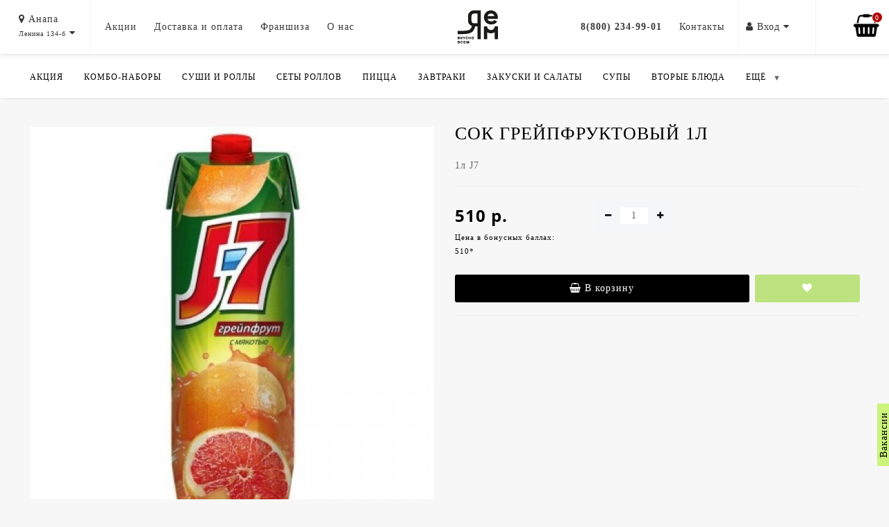

--- FILE ---
content_type: text/html; charset=utf-8
request_url: https://ya-em.com/sok-grejpfruktovyj-1l
body_size: 39642
content:

<!DOCTYPE html>
<!--[if IE]><![endif]-->
<!--[if IE 8 ]><html dir="ltr" lang="ru" class="ie8"><![endif]-->
<!--[if IE 9 ]><html dir="ltr" lang="ru" class="ie9"><![endif]-->
<!--[if (gt IE 9)|!(IE)]><!-->
<html dir="ltr" lang="ru">
<!--<![endif]-->
<head>
<meta http-equiv="Content-Type" content="text/html; charset=UTF-8"/>
<meta name="viewport" content="width=device-width, initial-scale=1.0, minimum-scale=1.0, user-scalable=0" />
<meta http-equiv="X-UA-Compatible" content="IE=edge">
<title>Сок Грейпфруктовый 1л</title>
<base href="https://ya-em.com/" />

						
<meta property="og:title" content="Сок Грейпфруктовый 1л" />
<meta property="og:type" content="website" />
<meta property="og:url" content="https://ya-em.com/sok-grejpfruktovyj-1l" /><meta property="og:image" content="https://ya-em.com/image/cache/catalog/shop/0_1000/509/2910202009_-900x900.jpeg" />
<meta property="og:site_name" content="Анапа ЯЕМ - Сеть вкусных кафе 2006−2026" />

	<link href="catalog/view/javascript/bootstrap/css/bootstrap.min.css" rel="stylesheet" media="screen" />
	<link href="catalog/view/theme/oct_techstore/stylesheet/font-awesome/css/font-awesome.min.css" rel="stylesheet" media="screen" />
	<link href="catalog/view/theme/oct_techstore/stylesheet/fonts.css" rel="stylesheet" media="screen" />
	<link href="catalog/view/theme/oct_techstore/stylesheet/stylesheet.css" rel="stylesheet" media="screen" />
	<link href="catalog/view/theme/oct_techstore/stylesheet/responsive.css" rel="stylesheet" media="screen" />
	<link href="catalog/view/javascript/jquery/owl-carousel/owl.carousel.css" rel="stylesheet" media="screen" />
	<link href="catalog/view/theme/oct_techstore/stylesheet/allstyles.css" rel="stylesheet" media="screen" />
	<link href="catalog/view/theme/oct_techstore/stylesheet/dynamic_stylesheet.css" rel="stylesheet" media="screen" />
	<link href="catalog/view/theme/oct_techstore/js/fancy-box/jquery.fancybox.min.css" rel="stylesheet" media="screen" />
	<link href="catalog/view/theme/oct_techstore/js/toast/jquery.toast.css" rel="stylesheet" media="screen" />
	<link href="catalog/view/theme/oct_techstore/js/cloud-zoom/cloud-zoom.css" rel="stylesheet" media="screen" />
	<link href="catalog/view/javascript/jquery/datetimepicker/bootstrap-datetimepicker.min.css" rel="stylesheet" media="screen" />
	<link href="catalog/view/javascript/giftteaser/fancybox/jquery.fancybox.css" rel="stylesheet" media="screen" />
	<link href="catalog/view/theme/default/stylesheet/giftteaser.css" rel="stylesheet" media="screen" />


	<script  src="catalog/view/javascript/jquery/jquery-2.1.1.min.js"></script>
	<script  src="catalog/view/javascript/bootstrap/js/bootstrap.min.js"></script>
	<script  src="catalog/view/javascript/jquery/owl-carousel/owl.carousel.min.js"></script>
	<script  src="catalog/view/javascript/jquery/magnific/jquery.magnific-popup.min.js"></script>
	<script  src="catalog/view/theme/oct_techstore/js/barrating.js"></script>
	<script  src="catalog/view/javascript/octemplates/tippy/tippy.min.js"></script>
	<script  src="catalog/view/theme/oct_techstore/js/fancy-box/jquery.fancybox.min.js"></script>
	<script  src="catalog/view/theme/oct_techstore/js/toast/jquery.toast.js"></script>
	<script  src="catalog/view/theme/oct_techstore/js/cloud-zoom/cloud-zoom.1.0.2.js"></script>
	<script  src="catalog/view/theme/oct_techstore/js/lazyload/jquery.lazyload.min.js"></script>
	<script  src="catalog/view/javascript/jquery/datetimepicker/moment.js"></script>
	<script  src="catalog/view/javascript/jquery/datetimepicker/locale/ru-ru.js"></script>
	<script  src="catalog/view/javascript/jquery/datetimepicker/bootstrap-datetimepicker.min.js"></script>
	<script  src="catalog/view/javascript/giftteaser/fancybox/jquery.fancybox.pack.js"></script>
	


<link href="https://ya-em.com/sok-grejpfruktovyj-1l" rel="canonical" />
<link href="https://ya-em.com/image/catalog/dek/ikosav.png" rel="icon" />
<style>
#oct-information_bar {background: rgb(83, 194, 232);}
.oct-information_bar-text {color: rgb(255, 255, 255);}
.oct-information_bar-text a {color: rgb(86, 96, 114);}
#oct-information_bar-btn {background: rgb(86, 96, 114); color: rgb(255, 255, 255);}
#oct-information_bar-btn:hover {background: rgb(255, 255, 255); color: rgb(0, 0, 0);}

footer {margin-bottom:0 !important;}
</style></head>
<body class="product-product-509">
	<div id="menu-mobile" class="m-panel-box">
	    
	    
	     <div class="menuser">
	                             
	                             
	                             
	              	                           
	                             
	                             
	                             
	                             
	                             
	                             
	                             
	                             
	                             
	                             
	                               
	                          <!--     
	                               <ul>
	                               
	                               <li class="dropdown user-dropdown vxodm">
	                <a rel="nofollow" href="/index.php?route=account/account" title="Личный кабинет" class="dropdown-toggle" data-toggle="dropdown" aria-expanded="true" data-hover="dropdown"><i class="fa fa-user" aria-hidden="true"></i> <span class="vasr">Войти</span> <i class="fa fa-caret-down"></i></a>
	                <ul class="dropdown-menu user-dropdown-menu">
	                  		                  <li><a rel="nofollow" href="/index.php?route=account/simpleregister">Регистрация</a></li>
		                  <li><a onclick="get_oct_popup_login();" class="current-link">Авторизация</a></li>
	                  	                </ul>
	         
				  
	                               -->
	                               
	                               
	                               
	                               
	                               
	                               
	                          <ul>               
	                                                        
	                               
	                               
	            <li class="dropdown user-dropdown vxodm">
	                <a rel="nofollow" href="https://ya-em.com/index.php?route=account/account" title="Личный кабинет" class="dropdown-toggle" data-toggle="dropdown" aria-expanded="false" data-hover="dropdown"><i class="fa fa-user" aria-hidden="true"></i> <span class="">
	                    
	                      	                    	                  
   Вход   
        

	                  
	                    
	                    </span> <i class="fa fa-caret-down"></i></a>
	                <ul class="dropdown-menu user-dropdown-menu">
	                  		                  <li><a rel="nofollow" href="https://ya-em.com/index.php?route=account/simpleregister">Регистрация</a></li>
		                  <li><a onclick="get_oct_popup_login();">Авторизация</a></li>
	                  	                </ul>
	                               
	                               
	                               
	                               
	                               
	                               
	                               
	                               
	                               
	                             
	                               
	                               
	                               
	                               
	                               
	                               
	                               
	                               
	                               
	                               
	                               
	                               
	                               
	                               
	                               
	                               
	                               
	                               
	                               
	                               
	                               
	                               
	                               
	                               
	                               
	                               
	                               
	                               
	                               
	                               
	                               
	                               
	                               
	                               </div>
	    
	    
	    
	    
	    
	    
	    
	    

	    
	    
	    
	  <div class="menu-mobile-header">
	      
	      
	      
	       
	      
	      
	      
	      
	      
	      
	      
	      
	      
	      
	      </div>
	  	  

		<div class="slidmenub"> 	 
	  
<div class="blonadmen"> 

	     <div class="levblokos vibio"> 
	     
	     
	     
    	    
	     
	     
	     
	     
	     
	     
	                     
	                <ul>
	                               
	                <li class="dropdown user-dropdowns ">
	                <a rel="nofollow" href="#" title="Анапа" class="dropdown-toggle" data-toggle="dropdown" aria-expanded="true" data-hover="dropdown"><i class="fa fa-map-marker" aria-hidden="true"></i> <span class="zit">Анапа<br><span class="fcx">Ленина 134-б</span></span> <i class="fa fa-caret-down"></i></a><br><span class="far">изменить</span>

	                <ul class="dropdown-menu user-dropdown-menu xas">
	                   
	                   <!-- 
	                    <li><a rel="nofollow" href="https://vt.ya-em.com/">Витязево<br><span class="fewa">ул. Черноморская 90.</span></a></li>
						
						-->

						

						
	                    <li><a rel="nofollow" href="https://kr.ya-em.com/">Краснодар<br><span class="fewa">ул. Вост-Кругл. 96.</span></a></li>
						
		
						
	                   
	                     <!-- 
						
						<li><a rel="nofollow" href="https://bulgakov-krd.ya-em.com">Краснодар<br><span class="fewa">ул. Г. Булгакова 10</span></a></li>
	                    
	                    -->
	                    
					
	                    
	                    
	                    </ul>
	                     </div>
	  

	   <div class="levtel vibio"> 
	                <a rel="nofollow" href="tel:+78002349901" title="8(800) 234-99-01" class="rle"><i class="fa fa-phone-square"></i> <span class="zit">8(800) 234-99-01</span></a><br><span class="far">звонок бесплатный</span>

	                     </div>
	  </div>
	  
	  
 
	  
<div class="menub"> 	
	
	
	
	
	

	
	
	
	
	
	
	
	
	
	
	
	
	
	
  
	  
</div>	  
	  
	  
	  
	  
	  
	  
	  
	  
	  
	  
	  
	  
	  
	  

<div class="menub"> 
	  	     
<a rel="nofollow" href="https://vt.ya-em.com/" title="Главная" class="rle">Главная</a>

<a rel="nofollow" href="/akcii" title="Акции" class="rle">Акции</a>

<a rel="nofollow" href="/delivery" title="Доставка и оплата" class="rle">Доставка и оплата</a>

<a rel="nofollow" href="/about_us" title="О нас" class="rle">О нас</a>
<a rel="nofollow" target="_blank" href="https://franchise.ya-em.com">Франшиза</a>

<a rel="nofollow" href="/kontakty" title="Контакты" class="rle">Контакты</a>

<a rel="nofollow" href="https://www.instagram.com/ya_em_anapa_/" title="Instagram" class="rle">Instagram</a>

<a rel="nofollow" href="https://vk.com/yaemvkusnovsem" title="Вконтакте" class="rle">Вконтакте</a>
	  	     
</div>
	  	     
	  	     
<div class="futmenub"> 


<p>Так же вкусно в приложении</p>



<div class="sc-LzLtR ikoDMj"><a href="https://play.google.com/store/apps/details?id=air.com.menu4me.richiepersonal.yaem&amp;hl=ru" target="_blank" class="golg">
    
    <img src="[data-uri]" alt=""></a>

<a href="https://apps.apple.com/ru/app/%D1%81%D0%B5%D1%82%D1%8C-%D0%B2%D0%BA%D1%83%D1%81%D0%BD%D1%8B%D1%85-%D0%BA%D0%B0%D1%84%D0%B5-%D1%8F%D0%B5%D0%BC/id1230994586" target="_blank" class="apal">
    
    <img src="[data-uri]" alt=""></a></div>


<br>


<p>Способы оплаты</p>



<img src="/image/catalog/dek/pay_cards.svg" class="nix">

<br>




</div>

	  	     
	  
	  
	  
</div>	  
	  
	  
	  
	  
	  
	  
	  
	  
	  
	  
	  
	  
	  
	  
	  
	  
	  
	  

	
	  
	  
	  
	  
	  
	  
	  
	  
	  
	  
	  
	  <div class="close-m-search">
	    <a class="oct-button closempanel">×</a>
	  </div>
	</div>
	<div id="oct-bluring-box">
	<div id="oct-bluring-box-item"></div>
	
	
	

	
	
	
	
	
	
	

	<header class="boss">
	  <div class="container">
	      
	      
	      
	     <div class="sapa"> 
	      
	      
	      
	    <div class="row middle-header">
	     
	          
	          
	          

	          
	          
	          
	          
	          
	          <table class="ordered">
	              <tbody>
	                  <tr>
	                      
	                      
	                      
	                      
	                                   <!--         -->
	                      
	                      
	                      
	                <!--      
	                      
	                      
	                      
	                      
	                      
	                      <td>	     
	                      
	            <div class="levblokos"> 
	            
	            
	            
	            <select onchange="if (this.value) window.location.href = this.value">

    <option value="#">Анапа</option>
   
</select>
	            
	            
	            
	            
	            
	            
	            
	            
	            </div>
	            
	                     </td>
	                     
	                     -->
	                     
	                     
	                     
	                      <td style="border-right: 1px solid rgb(244, 244, 244);">
	                     <div class="levblokos"> 
	                     
	                <ul>
	                               
	                <li class="dropdown user-dropdown ">
	                <a rel="nofollow" href="#" title="Анапа" class="dropdown-toggle" data-toggle="dropdown" aria-expanded="true" data-hover="dropdown"><i class="fa fa-map-marker" aria-hidden="true"></i> <span class="">Анапа<br><span class="fcx">Ленина 134-б</span></span> <i class="fa fa-caret-down"></i></a>
	
	                
	                
					
	                
	              
	                
	                <ul class="dropdown-menu user-dropdown-menu zebom">
	                    
	           <!--
	                   <li><a rel="nofollow" href="https://vt.ya-em.com/">Витязево<br><span class="fewa">ул. Черноморская 90.</span></a></li>
				
						-->


						
						
	                    <li><a rel="nofollow" href="https://kr.ya-em.com/">Краснодар<br><span class="fewa">ул. Вост-Кругл. 96.</span></a></li>
						
				
						
	                <!--
	                    
						<li><a rel="nofollow" href="https://bulgakov-krd.ya-em.com">Краснодар<br><span class="fewa">ул. Г. Булгакова 10</span></a></li>
						  
	                    -->
	                    </ul>
	                
	                
	                
	                
	       
	                     
	                     </div>
	                     
	                     
	                      </td>
	                     
	                     
	                     
	                     
	                     
	                     
	                     
	                     
	                     
	                     
	                       <!--        
	                     
	                      
	                      
	                      
	                      <td><div class="menps"><a rel="nofollow" href="#">Акции</a></div></td>
	                      <td><div class="menps"><a rel="nofollow" href="#">Доставка и оплата</a></div></td>
	                      <td><div class="menps"><a rel="nofollow" href="#">О нас</a></div></td>
	                      

	                       -->
	                       
	                      
	                       
						   
	                       
	               	                      <td style="padding: 0px 10px;">
	               	                          <div class="menps"><a rel="nofollow" href="/akcii">Акции</a></div>
	                      <div class="menps"><a rel="nofollow" href="/delivery">Доставка и оплата</a></div>
						  
						  
						   <div class="menps"><a rel="nofollow"  target="_blank" href="https://franchise.ya-em.com">Франшиза</a></div>
						  
	                    <div class="menps"><a rel="nofollow" href="/about_us">О нас</a></div></td>
	                       
	                      
	                       
	                       
	                       
	                       
	                       
	                      
<td>


<div id="logo">
<a href="https://ya-em.com/">
         	    
<img src="/image/catalog/logo_header.svg" alt="Анапа ЯЕМ - Сеть вкусных кафе 2006−2026" class="img-responsive" >
</a>
</div>

         
	                          
 </td>
 
 
 
 
  	                      <td style="text-align: right;  padding: 0px 10px;">
  	                          <div class="menps rtel"><a rel="nofollow" href="tel:+78002349901" >8(800) 234-99-01</a></div>
	                     <div class="menps"><a rel="nofollow" href="/kontakty">Контакты</a></div>
</td>
	                       
 
 
 
 
 
	                        
	                        
	                        
	                           <td style="border-left: 1px solid rgb(244, 244, 244); border-right: 1px solid rgb(244, 244, 244);">
	                               
	                               <div class="menps">
	                               
	                               
	                        
	                             
	                        
	                        
	                        
	                        
	                        
	                        
	                        
	                        
	                        
	                        
	                        
	                        
	                        
	                        
	                        
	                        
	                        
	                        
	                        
	                        
	                        
	                        
	                        
	                        
	                        
	                        
	                        
	                               
	                               
	                               
	            <li class="dropdown user-dropdown">
	                <a rel="nofollow" href="https://ya-em.com/index.php?route=account/account" title="Личный кабинет" class="dropdown-toggle" data-toggle="dropdown" aria-expanded="false" data-hover="dropdown"><i class="fa fa-user" aria-hidden="true"></i> <span class="">
	                    
	                      	                    	                  
	                    	                  
   Вход   
        
        
        
	                  	                    
	                    
	                    
	                    
	                    
	                    
	                    
	                    
	                    </span> <i class="fa fa-caret-down"></i></a>
	                <ul class="dropdown-menu user-dropdown-menu">
	                  		                  <li><a rel="nofollow" href="https://ya-em.com/index.php?route=account/simpleregister">Регистрация</a></li>
		                  <li><a onclick="get_oct_popup_login();">Авторизация</a></li>
	                  	                </ul>
	                               
	                               
	                               
	                               
	                               
	                               
	                               
	                               
	                               
	                               
	                               
	                               
	                               
	                               
	                               
	                               
	                               
	                               
	                               
	                               
	                               
	                               
	                               
	                               
	                               
	                               
	                               
	                               
	                               
	                               
	                               
	                               
	                               
	                               
	                               
	                               
	                               
	                               
	                               
	                               </div></td>
	                        
	                        
	                      
	                      
	                      
	                      <td style="padding: 0px 20px;">	  
	                      
	                      
	                      
	                      
	                      
	<!--                      
	                      
	      <div class="buttons-top-box shops">
	        	<div id="cart" class="koz">
	  <a onclick="get_oct_popup_cart();"><span id="cart-total"><span class="cart-total-price was">0 р.</span> <i class="fa fa-shopping-cart"><span class="count-quantity jz">0</span></i></span></a>
	</div>






 	      </div>
	      <div class="col-sm-6 mobile-icons-box">

	        <a onclick="javascript:get_oct_popup_cart(); return false;" href="#" id="m-cart"><i class="fa fa-shopping-bag"></i></a>
	      </div>
	      
	      -->
	      
	      
	      
	      
	    </div>
	  </div>
	  </td>
	                      
	                      
	                      
	                      </tr>
	                      </tbody>
	                      </table>
	          
	          
	          
	          

  
	      
	          
	          
	          
	          
	          
	          
	          
	 <nav id="top" class="gostel">
	  <div class="top-container">
	    <div class="container mobile-container">
	      <div class="row">
	          
	      
	          
	          
	        <div class="col-xs-3 top-mobile-item colmob">
	          <a class="new-menu-toggle" id="menu-mobile-toggle">
	          <i class="fa fa-bars" aria-hidden="true"></i>
	          </a>
	          
	          
	     
	          
	        </div>
	        
	     


	        
	        
	        
	     
	        
	        <div class="col-xs-3 top-mobile-item logot">

	       <div id="logo">
<a href="https://ya-em.com/">
         	    
<img src="/image/catalog/logo_header.svg" alt="Анапа ЯЕМ - Сеть вкусных кафе 2006−2026" class="img-responsive" >
</a>
</div>
	        </div>
	        
	        
	   
	        
	        
	        <div class="col-xs-3 top-mobile-item colmob">
	            
            <div class="buttons-top-box shops">
	    
	        </div>
	        
	      <div class="col-sm-6 mobile-icons-box ssd">
	       


	        
	        
	        

	        
	        
	        
	        
	        
	        
	        
	        
	      </div>
	                
	          
	 
	        </div>
	      </div>
	      
	      

	      
	      
	      
	    </div>
	          
	          

	    
	      
	      
	      
	    </nav>
	      
	      

	      
	 	      <div class="buttons-top-box shops">
	        	<div id="cart" class="koz">
	  <a onclick="get_oct_popup_cart();"><span id="cart-total"><span class="cart-total-price was">0 р.</span> <i class="fa fa-shopping-cart"><span class="count-quantity jz">0</span></i></span></a>
	</div>






 	        
	 
	        
	        
	        
	        
	        
	        
	      </div>
	      <div class="col-sm-6 mobile-icons-box">

	        <a onclick="javascript:get_oct_popup_cart(); return false;" href="#" id="m-cart"><i class="fa fa-shopping-bag"></i></a>
	      </div>
	      
	      
	      
	  <!-- Sapk --> 
	      
	   </div>    
	      
	      
	      
	      
	  <!--	    
	      
	      
	      <div class="col-sm-5 ts-search-box"><div id="search" class="input-group">
		<div class="input-group-btn dropdown">
		<button type="button" class="cats-button hidden-xs btn btn-default btn-lg dropdown-toggle" data-toggle="dropdown" aria-expanded="false" data-hover="dropdown">
			<span class="category-name">Все категории</span><i class="fa fa-caret-down" aria-hidden="true"></i>
		</button>
		<ul class="dropdown-menu">
			<li><a href="#" onclick="return false;" id="0">Все категории</a></li>
						<li><a href="#" onclick="return false;" id="222">Акция &quot;Ночь пожирателей ролл&quot;</a></li>
						<li><a href="#" onclick="return false;" id="218">Акция Сезонное предложение</a></li>
						<li><a href="#" onclick="return false;" id="206">Вторые блюда</a></li>
						<li><a href="#" onclick="return false;" id="202">Гарниры</a></li>
						<li><a href="#" onclick="return false;" id="201">Горячие закуски</a></li>
						<li><a href="#" onclick="return false;" id="205">Десерты</a></li>
						<li><a href="#" onclick="return false;" id="216">Детское меню</a></li>
						<li><a href="#" onclick="return false;" id="211">Жареные роллы</a></li>
						<li><a href="#" onclick="return false;" id="217">Завтраки</a></li>
						<li><a href="#" onclick="return false;" id="191">Закуски</a></li>
						<li><a href="#" onclick="return false;" id="195">Запеченные роллы</a></li>
						<li><a href="#" onclick="return false;" id="186">Классические Роллы</a></li>
						<li><a href="#" onclick="return false;" id="207">Напитки</a></li>
						<li><a href="#" onclick="return false;" id="193">Пицца</a></li>
						<li><a href="#" onclick="return false;" id="220">Постное меню</a></li>
						<li><a href="#" onclick="return false;" id="197">Салаты </a></li>
						<li><a href="#" onclick="return false;" id="192">Сеты из роллов</a></li>
						<li><a href="#" onclick="return false;" id="204">Соусы</a></li>
						<li><a href="#" onclick="return false;" id="198">Супы </a></li>
						<li><a href="#" onclick="return false;" id="184">Суши</a></li>
						<li><a href="#" onclick="return false;" id="215">Товар от Яем</a></li>
						<li><a href="#" onclick="return false;" id="203">Хлеб</a></li>
						<li><a href="#" onclick="return false;" id="200">Холодные закуски</a></li>
						<li><a href="#" onclick="return false;" id="221">Яем рекомендует</a></li>
					</ul>
		<input class="selected_oct_cat" type="hidden" name="category_id" value="0">
	</div>
	  <input type="text" name="search" value="" placeholder="Поиск товара по каталогу" class="input-lg oct_live_search" />
  <span class="input-group-btn">
    <button type="button"  id="oct-search-button" class="btn btn-default btn-lg btn-search"><i class="fa fa-search"></i></button>
  </span>
</div>
</div>
	      <div class="col-sm-2 phones-top-box">
	        		        <div class="dropdown phones-dropdown">
		          		          	<a href="#" class="dropdown-toggle" data-toggle="dropdown" aria-expanded="false" data-hover="dropdown"><i class="fa fa-phone"></i> <span>8(800) 234-99-01</span> <i class="fa fa-caret-down"></i></a>
			          			          	<a class="field-tip show-phones" onclick="get_oct_popup_call_phone();">Хотите, мы Вам перезвоним?</a>
			          			          <ul class="dropdown-menu">
			            			              <li><i class="fa fa-volume-control-phone" aria-hidden="true"></i><a href="#" class="phoneclick" onclick="window.location.href='tel:+88002349901';return false;">8(800) 234-99-01</a></li>
			            			          </ul>
		          		        </div>
	        	      </div>
	      
	      
	      
	      -->
</header>



















			<div class="menu-row">
  <div class="container">
    <div class="row">
      <div id="oct-menu-box" class="col-sm-12">
        <nav id="menu" class="navbar">
          <div class="navbar-header"><span id="category" class="visible-xs">Список категорий</span>
            <button type="button" class="btn btn-navbar navbar-toggle" data-toggle="collapse" data-target=".navbar-ex1-collapse"><i class="fa fa-bars"></i></button>
          </div>
          <div class="collapse navbar-collapse navbar-ex1-collapse">
            <ul class="nav navbar-nav flex menu">
                                                                      <li><a href="/#akcia" >Акция</a></li>
                                          	
                                                                      <li><a href="/#kombo-nabory" >Комбо-Наборы</a></li>
                                          	
                                                                      <li class="dropdown megamenu-full-width-parrent megamenu-html-parrent">
                <a href="/#rolly" class="dropdown-toggle" data-toggle="dropdown" >Суши и роллы</a><a class="parent-title-toggle dropdown-toggle dropdown-img megamenu-toggle-a" data-toggle="dropdown"></a>
                <div class="dropdown-menu html-dropdown-menu megamenu-full-width">
                  <div class="dropdown-inner megamenu-html-block">
                    <table class="taed">
<tbody>

<tr>
<td><a href="/#rolly">Роллы</a>

</td>
</tr>


<tr>
<td><a href="/#zharenye-rolly">Жаренные роллы</a>

</td>
</tr>




<tr>

<td><a href="/#goryachie-rolly">Горячие роллы</a>

</td>
</tr>
<tr>
<td><a href="/#firmennye-rolly">Фирменные роллы</a>

</td>
</tr>

<tr>
<td><a href="/#sushi">Суши</a>

</td>
</tr>

</tbody>
</table>                  </div>
                </div>
              </li>
                   
                            	
                                                                      <li><a href="/#sety-iz-rollov" >Сеты роллов</a></li>
                                          	
                                                                      <li><a href="/#picca" >Пицца</a></li>
                                          	
                                                                      <li><a href="/#zavtraki" >Завтраки</a></li>
                                          	
                                                                      <li class="dropdown megamenu-full-width-parrent megamenu-html-parrent">
                <a href="/#holodnye-zakuski" class="dropdown-toggle" data-toggle="dropdown" >Закуски и салаты</a><a class="parent-title-toggle dropdown-toggle dropdown-img megamenu-toggle-a" data-toggle="dropdown"></a>
                <div class="dropdown-menu html-dropdown-menu megamenu-full-width">
                  <div class="dropdown-inner megamenu-html-block">
                    
<table class="taed">
<tbody>

<tr>
<td><a href="/#holodnye-zakuski">Закуски</a>

</td>
</tr>
<tr>

<td><a href="/#salaty">Салаты</a>

</td>
</tr>


</tbody>
</table>
                  </div>
                </div>
              </li>
                   
                            	
                                                                      <li><a href="/#supy" >Супы</a></li>
                                          	
                                                                      <li><a href="/#vtorye-blyuda" >Вторые блюда</a></li>
                                          	
                                                                      <li><a href="/#detskoe-menyu" >Детское меню</a></li>
                                          	
                                                                      <li><a href="/#deserty" >Десерты</a></li>
                                          	
                                                                      <li><a href="/#napitki" >Напитки</a></li>
                                          	
                                                                      <li><a href="/#garniry" >Гарниры</a></li>
                                          	
                                                                      <li><a href="/#sousy" >Соусы</a></li>
                                          	
                                                                      <li><a href="/#hleb" >Хлеб</a></li>
                                          	
                                                                      <li><a href="/#tovary-ot-yaem" >Товары от Яем</a></li>
                                          	
                          </ul>
          </div>
        </nav>
      </div>
    </div>
  </div>
</div>
	















<script type="text/javascript" src="https://ajax.googleapis.com/ajax/libs/jquery/3.5.1/jquery.min.js"></script>
<script type="text/javascript">
var jQuery_3_5_1 = $.noConflict(true);
</script>







	
<script src="jis/owlo.min.js"></script>

<link rel="stylesheet" href="jis/btem.css">


<!--
	
<link rel="stylesheet" href="jis/btem.css">
<script src="jis/bootstrap.js"></script>
-->



	  
<div id="owl_nav_container">
  <div class="container owl-nav-container">
		
	
<ul id="owl_nav"  class="owl-carousel nav owl-nav owl-drag ">
 
 

<!--

<li data-count="0"><a onClick="document.location.href='/#kombo-nabory'" data-target="#kombo-nabory" class="btn btn-link">Комбо наборы</a></li>
<li data-count="1"><a onClick="document.location.href='/#rolly'" data-target="#rolly" class="btn btn-link">Роллы</a></li>
<li data-count="2"><a onClick="document.location.href='/#sushi'" data-target="#sushi" class="btn btn-link">Суши</a></li>
<li data-count="3"><a onClick="document.location.href='/#sety-iz-rollov'" data-target="#sety-iz-rollov" class="btn btn-link">Сеты из роллов</a></li>
<li data-count="4"><a onClick="document.location.href='/#zavtraki'" data-target="#zavtraki" class="btn btn-link">Завтраки</a></li>
<li data-count="5"><a onClick="document.location.href='/#picca'" data-target="#picca" class="btn btn-link">Пицца</a></li>
<li data-count="6"><a onClick="document.location.href='/#burgery'" data-target="#burgery" class="btn btn-link">Бургеры</a></li>
<li data-count="7"><a onClick="document.location.href='/#holodnye-zakuski'" data-target="#holodnye-zakuski" class="btn btn-link">Закуски</a></li>
<li data-count="8"><a onClick="document.location.href='/#salaty'" data-target="#salaty" class="btn btn-link">Салаты</a></li>
<li data-count="9"><a onClick="document.location.href='/#supy'" data-target="#supy" class="btn btn-link">Супы</a></li>
<li data-count="10"><a onClick="document.location.href='/#vtorye-blyuda'" data-target="#vtorye-blyuda" class="btn btn-link">Вторые блюда</a></li>
<li data-count="11"><a onClick="document.location.href='/#detskoe-menyu'" data-target="#detskoe-menyu" class="btn btn-link">Детское меню</a></li>
<li data-count="12"><a onClick="document.location.href='/#deserty'" data-target="#deserty" class="btn btn-link">Десерты</a></li>
<li data-count="13"><a onClick="document.location.href='/#napitki'" data-target="#napitki" class="btn btn-link">Напитки</a></li>
<li data-count="14"><a onClick="document.location.href='/#garniry'" data-target="#garniry" class="btn btn-link">Гарниры</a></li>
<li data-count="15"><a onClick="document.location.href='/#sousy'" data-target="#sousy" class="btn btn-link">Соусы</a></li>
<li data-count="16"><a onClick="document.location.href='/#hleb'" data-target="#hleb" class="btn btn-link">Хлеб</a></li>
<li data-count="17"><a onClick="document.location.href='/#tovary-ot-yaem'" data-target="#tovary-ot-yaem" class="btn btn-link">Товары от Яем</a></li>
-->




<li data-count="0"><a onClick="document.location.href='/#rolly'" data-target="#rolly" class="btn btn-link">Роллы</a></li>
<li data-count="1"><a onClick="document.location.href='/#sushi'" data-target="#sushi" class="btn btn-link">Суши</a></li>
<li data-count="2"><a onClick="document.location.href='/#sety-iz-rollov'" data-target="#sety-iz-rollov" class="btn btn-link">Сеты из роллов</a></li>
<li data-count="3"><a onClick="document.location.href='/#zavtraki'" data-target="#zavtraki" class="btn btn-link">Завтраки</a></li>
<li data-count="4"><a onClick="document.location.href='/#picca'" data-target="#picca" class="btn btn-link">Пицца</a></li>
<li data-count="5"><a onClick="document.location.href='/#burgery'" data-target="#burgery" class="btn btn-link">Бургеры</a></li>
<li data-count="6"><a onClick="document.location.href='/#holodnye-zakuski'" data-target="#holodnye-zakuski" class="btn btn-link">Закуски</a></li>
<li data-count="7"><a onClick="document.location.href='/#salaty'" data-target="#salaty" class="btn btn-link">Салаты</a></li>
<li data-count="8"><a onClick="document.location.href='/#supy'" data-target="#supy" class="btn btn-link">Супы</a></li>
<li data-count="9"><a onClick="document.location.href='/#vtorye-blyuda'" data-target="#vtorye-blyuda" class="btn btn-link">Вторые блюда</a></li>
<li data-count="10"><a onClick="document.location.href='/#detskoe-menyu'" data-target="#detskoe-menyu" class="btn btn-link">Детское меню</a></li>
<li data-count="11"><a onClick="document.location.href='/#deserty'" data-target="#deserty" class="btn btn-link">Десерты</a></li>
<li data-count="12"><a onClick="document.location.href='/#napitki'" data-target="#napitki" class="btn btn-link">Напитки</a></li>
<li data-count="13"><a onClick="document.location.href='/#garniry'" data-target="#garniry" class="btn btn-link">Гарниры</a></li>
<li data-count="14"><a onClick="document.location.href='/#sousy'" data-target="#sousy" class="btn btn-link">Соусы</a></li>
<li data-count="15"><a onClick="document.location.href='/#hleb'" data-target="#hleb" class="btn btn-link">Хлеб</a></li>
<li data-count="16"><a onClick="document.location.href='/#tovary-ot-yaem'" data-target="#tovary-ot-yaem" class="btn btn-link">Товары от Яем</a></li>
	
</ul>

		
		
		 
</div>
	

	
	
	
	
	
	
</div>


	  
	  
	  
	  
	  
	  

        
	  
	  
	  
	  
	  
	  
	  
	  
	  
	  
	  
	  
	  
	  
	  
	  
	  
	  
	  
	  
	  
	  
	  
      <script>
      $(document).ready(function() {
        $('#owl_nav').owlCarousel({
            margin:10,
            center: false,
            loop:true,
            nav: false,
            dots: true,
			
			
	
			
			autoWidth:true,
			
			
		rewind: true,
			
            items:3
			



			
        });
		


        $('#owl_nav').on('mousewheel', '.owl-stage', function (e) {
          if (e.deltaY<0) {
            $('.owl-navpravo').trigger('next.owl');
          } else {
            $('.owl-navlevo').trigger('prev.owl');
          }
          e.preventDefault();
        });
        $('body').scrollspy({target: '.owl-nav-container', offset: 90});
        $('.owl-nav-container').on('activate.bs.scrollspy', function () {
          console.log($('.owl-nav-container li.active').attr('data-count'));
          $('#owl_nav').trigger('to.owl.carousel', [$('.owl-nav-container li.active').attr('data-count'), 130]);
        });
      });
	  
	  






	  
	  
 </script>
	  
	  





<div class="container">
    <div class="col-sm-12  content-row product-content-row">
    <div class="breadcrumb-box">
      	 <ul class="breadcrumb" itemscope itemtype="https://schema.org/BreadcrumbList">
		    			    				  <li>
					<a href="https://ya-em.com/" title="Главная">
					  <i class="fa fa-home"></i>					</a>
				  </li>
		        						    		        	<li itemprop="itemListElement" itemscope itemtype="https://schema.org/ListItem">
		        	<span itemscope itemtype="https://schema.org/Thing" itemprop="item" itemid="https://ya-em.com/sok-grejpfruktovyj-1l">
					  <span itemprop="name">Сок Грейпфруктовый 1л</span>
					</span>
					<meta itemprop="position" content="1" />
		        	</li>
		        				  </ul>
    </div>
    <div class="row">
                              <div id="content" class="col-sm-12" itemscope itemtype="https://schema.org/Product">
        <span class="micro-name" itemprop="name">Сок Грейпфруктовый 1л</span>        <div class="row">

		  			  
                                        <div class="col-sm-6 left-info">
                        <ul>
              
                                          <li class="image thumbnails-one thumbnail">
                <a href="https://ya-em.com/image/cache/catalog/shop/0_1000/509/2910202009_-1200x1200.jpeg" title="Сок Грейпфруктовый 1л" data-fancybox="images"  class='cloud-zoom' id='zoom1' data-index="0">
                <img src="https://ya-em.com/image/cache/catalog/shop/0_1000/509/2910202009_-900x900.jpeg" title="Сок Грейпфруктовый 1л" class="img-responsive" alt="Сок Грейпфруктовый 1л" />
                </a>
              </li>
                          </ul>
			            <script>
                $(function() {
                    $("#image-additional .all-carousel").owlCarousel({
        				items: 5,
        				itemsDesktop : [1921,4],
        				itemsDesktop : [1199,4],
        				itemsDesktopSmall : [979,4],
        				itemsTablet : [768,4],
        				itemsMobile : [479,4],
        				autoPlay: false,
        				navigation: true,
        				slideMargin: 10,
        				navigationText: ['<i class="fa fa-angle-left fa-5x" aria-hidden="true"></i>', '<i class="fa fa-angle-right fa-5x" aria-hidden="true"></i>'],
        				stopOnHover:true,
        				smartSpeed: 800,
        				loop: true,
        				pagination: false
        			});
                })
            </script>
                      </div>
                                        
          
          
          
          
          
          <div id="product-info-right" class="col-sm-6">
            <h1 class="product-header">Сок Грейпфруктовый 1л</h1>
            
            
            
            
            
            
            
            
            <div class="tab-pane active" id="tab-description">
                                <div itemprop="description">                  <p>1л J7<br></p>                                  </div>
                              </div>
            
            
            
            
            
            <div class="row after-header-row">
              <div class="col-sm-4 col-xs-12">
                <div class="after-header-item">
                  <span class="blue"><i class="fa fa-check-circle" aria-hidden="true"></i></span> <span>На складе</span>
                </div>
              </div>
              <div class="col-sm-4 col-xs-12 product-rating-box">
                <div class="after-header-item">
                  <span>Рейтинг:</span>
                                    <span class="rating" >
                                                                                <span class="fa fa-stack"><i class="fa fa-star-o fa-stack-1x"></i></span>
                                                                                <span class="fa fa-stack"><i class="fa fa-star-o fa-stack-1x"></i></span>
                                                                                <span class="fa fa-stack"><i class="fa fa-star-o fa-stack-1x"></i></span>
                                                                                <span class="fa fa-stack"><i class="fa fa-star-o fa-stack-1x"></i></span>
                                                                                <span class="fa fa-stack"><i class="fa fa-star-o fa-stack-1x"></i></span>
                                                          </span>
                </div>
              </div>
              <div class="col-sm-4 col-xs-12">
                <div class="after-header-item">
                  <span class="blue"><i class="fa fa-pencil-square" aria-hidden="true"></i></span> <span><a href="javascript:;" onclick="$('a[href=\'#tab-review\']').trigger('click'); $('html, body').animate({scrollTop: $('.h2.scrolled').offset().top-80}, 800);return false;">Оставить отзыв</a></span>
                </div>
              </div>
            </div>
            <div id="product">
                            <div class="row">
                <div class="col-sm-12">
                  <hr class="product-hr">
                </div>
              </div>
                                          <div class="row">

                <div class="col-md-4 col-sm-12 price-col" itemprop="offers" itemscope itemtype="https://schema.org/Offer">
                                                      <span itemprop="availability" class="micro-availability" content="https://schema.org/InStock">На складе
</span>
                  <meta itemprop="priceCurrency" content="RUB" />
                  <meta itemprop="priceValidUntil" content="2026-02-06" />
				  <link itemprop="url" content="https://ya-em.com/sok-grejpfruktovyj-1l" href="https://ya-em.com/sok-grejpfruktovyj-1l" property="" />
                  <span class="micro-price" itemprop="price" content="510">510</span>
                                    <div class="product-price">
                                                        <div id="main-product-price" class="oct-price-normal h2">510 р.</div>
                                    </div>
                                                      <p>Цена в бонусных баллах: 510*</p>
                                                    </div>
                                <div class="col-lg-3 col-md-4 col-sm-6">
                                    <div class="number">
                    <input name="product_id" value="509" style="display: none;" type="hidden">
                    <div class="frame-change-count">
                      <div class="btn-minus">
                        <button type="button" id="superminus" onclick="$(this).parent().next().val(~~$(this).parent().next().val()-1); oct_update_product_quantity('509');">
                        <span class="icon-minus"><i class="fa fa-minus"></i></span>
                        </button>
                      </div>
                      <input type="text" name="quantity" value="1" size="8" class="plus-minus" id="input-quantity" onchange="oct_update_prices_opt(); return validate(this);" onkeyup="oct_update_prices_opt(); return validate(this);">
                      <div class="btn-plus">
                        <button type="button" id="superplus" onclick="$(this).parent().prev().val(~~$(this).parent().prev().val()+1); oct_update_product_quantity('509');">
                        <span class="icon-plus"><i class="fa fa-plus"></i></span>
                        </button>
                      </div>
                    </div>
                  </div>
                                  </div>
              </div>
                                          <div class="row product-buttons-row">
                <div class="col-sm-12">
                  <div class="product-buttons-box">
                                        <a href="javascript:void(0);" data-toggle="tooltip" id="button-cart" title="В корзину" data-loading-text="Загрузка..." class="oct-button"><i class="fa fa-shopping-basket" aria-hidden="true"></i> <span class="hidden-sm">В корзину</span></a>
                                                            <a href="javascript:void(0);" data-toggle="tooltip" class="oct-button button-wishlist" title="В закладки" onclick="get_oct_popup_add_to_wishlist('509');"><i class="fa fa-heart"></i></a>
                    <a href="javascript:void(0);" data-toggle="tooltip" class="oct-button button-compare" title="В сравнение" onclick="get_oct_popup_add_to_compare('509');"><i class="fa fa-sliders" aria-hidden="true"></i></a>
                  </div>
                </div>
              </div>

                            <div class="row">
                <div class="col-sm-12">
                  <hr class="product-hr">
                </div>
              </div>
              <ul class="list-unstyled product-info-ul">
                                <li class="product-info-li main-product-model"><span>Код блюда:</span> <strong id="main-product-model" style="font-weight: normal;" itemprop="model">1231</strong></li>
                              </ul>
                            				            </div>
          </div>
        </div>
        <div class="row product-tabs-row">
          <div class="col-sm-12">
            <ul class="nav nav-tabs">
              <li class="active"></li>
              
              
              
              <!--  <li class="active"><a href="#tab-description" data-toggle="tab">Описание</a></li> -->
              
              
                                                                    </ul>
            <div class="tab-content">
              
              
              
              
              
              
              
              
              
              
              
              
              
                                                                    </div>
          </div>
        </div>
                    <div id="autoreleted"></div>
                              </div>
          </div>
  </div>
  </div>
<script>
  $(function() {
      });

  function oct_update_prices_opt() {
    var input_val = $('#product').find('input[name=quantity]').val();
    var quantity = parseInt(input_val);
    var minimumval = $('#minimumval').val();

    if (quantity < minimumval) {
      $('.plus-minus').val(minimumval);
    }

    $.ajax({
      type: 'post',
      url:  'index.php?route=product/product/update_prices',
      data: $('#product input[type=\'text\']:not(\'.oct-quantity-text-input\'), #product input[type=\'hidden\'], #product input[type=\'radio\']:checked, #product input[type=\'checkbox\']:checked, #product select'),
      dataType: 'json',
      success: function(json) {
                  $('#main-product-price').html(json['price']);
                $('#main-product-special').html(json['special']);
        $('#main-product-tax').html(json['tax']);
        $('#main-product-you-save').html(json['you_save']);
      }
    });
  }
  function oct_update_product_quantity(product_id) {
    var input_val = $('#product').find('input[name=quantity]').val();
    var quantity = parseInt(input_val);

          if (quantity == 0) {
        quantity = $('#product').find('input[name=quantity]').val(1);
        return;
      }
    
    $.ajax({
      url: 'index.php?route=product/product/update_prices&product_id=' + product_id + '&quantity=' + quantity,
      type: 'post',
      dataType: 'json',
      data: $('#product input[type=\'text\']:not(\'.oct-quantity-text-input\'), #product input[type=\'hidden\'], #product input[type=\'radio\']:checked, #product input[type=\'checkbox\']:checked, #product select, #product textarea'),
      success: function(json) {
                  $('#main-product-price').html(json['price']);
                $('#main-product-special').html(json['special']);
        $('#main-product-tax').html(json['tax']);
        $('#main-product-you-save').html(json['you_save']);
      }
    });
  }
</script>
	        <script>
            jQuery.browser = {};
            (function () {
                jQuery.browser.msie = false;
                jQuery.browser.version = 0;
                if (navigator.userAgent.match(/MSIE ([0-9]+)\./)) {
                    jQuery.browser.msie = true;
                    jQuery.browser.version = RegExp.$1;
                }
            })();
        </script>
        <script>
          $('.cloud-zoom, .cloud-zoom-gallery').CloudZoom({position: 'inside'});
          $(function() {
        	var getWidth = viewport().width;

        	if($('[data-fancybox]').length){
        	$.fancybox.defaults.hash = false;
        	}

            if(getWidth > 480) {
                var class_in = ".mousetrap";
            } else {
                var class_in = ".cloud-zoom";
            }

            $('body').delegate(class_in, 'click', function() {
        	  var iar = [];
        	  var ind = '';

        	  if($('[data-fancybox]').length > 1){
        		  $('.thumbnails a.cloud-zoom-gallery').each(function(index) {
        				iar.push({src: $(this).attr('href')});

        				if ($(this).attr('href') == $("#zoom1").attr('href')) {
        			  		ind = index;
        				}
        		  });
          	  } else {
        		  iar.push({src: $("#zoom1").attr('href')});
        		  ind = 0;
        	  }

        	  $.fancybox.open(iar, {padding : 0, index: ind});
        	  return false;
        	});
          });
        </script>
        <script><!--
  $('select[name=\'recurring_id\'], input[name="quantity"]').change(function(){
    $.ajax({
      url: 'index.php?route=product/product/getRecurringDescription',
      type: 'post',
      data: $('input[name=\'product_id\'], input[name=\'quantity\'], select[name=\'recurring_id\']'),
      dataType: 'json',
      beforeSend: function() {
        $('#recurring-description').html('');
      },
      success: function(json) {
        $('.text-danger').remove();

        if (json['success']) {
          $('#recurring-description').html(json['success']);
        }
      }
    });
  });
  //-->
</script>
<script><!--
  $('#button-cart').on('click', function() {
    $.ajax({
      url: 'index.php?route=checkout/cart/add&oct_dirrect_add=1',
      type: 'post',
      data: $('#product input[type=\'text\']:not(\'.oct-quantity-text-input\'), #product input[type=\'hidden\'], #product input[type=\'radio\']:checked, #product input[type=\'checkbox\']:checked, #product select, #product textarea'),
      dataType: 'json',
      success: function(json) {
        $('.text-danger').remove();
        $('.form-group').removeClass('has-error');

        if (json['error']) {
          if (json['error']['option']) {
	        var opt = $('#product').offset().top - 60;

            $('html, body').animate({ scrollTop: opt}, 'slow');

            for (i in json['error']['option']) {
              var element = $('#input-option' + i.replace('_', '-'));

              if (element.parent().hasClass('input-group')) {
                element.parent().after('<div class="text-danger">' + json['error']['option'][i] + '</div>');
              } else {
                element.after('<div class="text-danger">' + json['error']['option'][i] + '</div>');
              }
            }
          }

          if (json['error']['recurring']) {
            $('select[name=\'recurring_id\']').after('<div class="text-danger">' + json['error']['recurring'] + '</div>');
          }

          // Highlight any found errors
          $('.text-danger').parent().addClass('has-error');
        }

        if (json['success']) {
	        get_oct_popup_cart();

          $("#cart-total").html(json['total']);
          $('#cart > ul').load('index.php?route=common/cart/info ul li');

          if(typeof octYandexEcommerce == 'function') {
              octYandexEcommerce(json);
          }

          $.ajax({
            url:  'index.php?route=extension/module/oct_page_bar/update_html',
            type: 'get',
            dataType: 'json',
            success: function(json) {
              $("#oct-bottom-cart-quantity").html(json['total_cart']);
            }
          });
        }
      },
      error: function(xhr, ajaxOptions, thrownError) {
        alert(thrownError + "\r\n" + xhr.statusText + "\r\n" + xhr.responseText);
      }
    });
  });
  //-->
</script>
<script><!--
  $('#review').delegate('.pagination a', 'click', function(e) {
      e.preventDefault();

      $('#review').fadeOut('slow');

      $('#review').load(this.href);

      $('#review').fadeIn('slow');
  });

  //$('#review').load('index.php?route=product/product/review&product_id=509');

  $('#button-review').on('click', function() {
    $.ajax({
      url: 'index.php?route=product/product/write&product_id=509',
      type: 'post',
      dataType: 'json',
      data: $("#form-review").serialize(),
      beforeSend: function() {
        $('#button-review').button('loading');
      },
      complete: function() {
        $('#button-review').button('reset');
      },
      success: function(json) {
        $('.alert-success, .alert-danger').remove();

        if (json['error']) {
            setTimeout(function(){$.toast(json['error']);}, 0);
        }

        if (json['success']) {
            setTimeout(function(){$.toast({text: json['success'], heading: "", icon: 'success'});}, 0);

          $('input[name=\'name\']').val('');
          $('textarea[name=\'text\']').val('');
                        $('textarea[name=\'positive_text\']').val('');
              $('textarea[name=\'negative_text\']').val('');
                    $('input[name=\'rating\']:checked').prop('checked', false);
                  }
      }
    });
      });

  $(function() {
    var hash = window.location.hash;
    if (hash) {
      var hashpart = hash.split('#');
      var  vals = hashpart[1].split('-');
      for (i=0; i<vals.length; i++) {
        $('div.options').find('select option[value="'+vals[i]+'"]').attr('selected', true).trigger('select');
        $('div.options').find('input[type="radio"][value="'+vals[i]+'"]').attr('checked', true).trigger('click');
      }
    }
  })
  //-->
</script>
<script>
  function review_reputation(review_id, reputation_type) {
    $.ajax({
      url: 'index.php?route=product/product/oct_review_reputation&review_id=' + review_id + '&reputation_type=' + reputation_type,
      dataType: 'json',
      success: function(json) {
        $('#form-review .alert-success, #form-review .alert-danger').remove();

        if (json['error']) {
          alert(json['error']);
        }
        if (json['success']) {
          alert(json['success']);
          $('#review').load('index.php?route=product/product/review&product_id=509');
        }
      }
    });
  }
</script>
<script>
$.ajax({
  url: 'index.php?route=product/product/getAutoRels&product_id=509',
  dataType: 'html',
  success: function(json) {
    $("#autoreleted").html(json);
  }
});
</script>


                            
<footer>
    
    
          
      
<div class="poafut">
      <div class="container">
   
    		
    	</div>	
    		
    		
 </div>	
			
    
    
    
    
    
    
    
    
    
    
    
    
	
  <div class="container">
      
      
      

      
      
      
      
      
								
			
			
			
			
			
			
			
			
			
			
			
			
			
			
			
			
			
			
			
			
					  		  <div class="row third-row">
		    <div class="col-sm-3">
		      <div class="h5">Информация <a class="f-acc-toggle"></a></div>
		      <ul class="list-unstyled">
		      			        		        		        		        <li><a href="https://ya-em.com/index.php?route=information/sitemap">Карта сайта</a></li>
		        		        		        		        		        		      </ul>
		      
		      
		      
		      
		      
		  		<div class="ozz">

<iframe src="https://yandex.ru/sprav/widget/rating-badge/160090401251" width="150" height="50" frameborder="0"></iframe>
</div>	
			    
		      
		      
<div class="setk">
		    						
		    						
		    						
		    						
		    						
<!-- Yandex.Metrika counter -->
<script type="text/javascript" >
   (function(m,e,t,r,i,k,a){m[i]=m[i]||function(){(m[i].a=m[i].a||[]).push(arguments)};
   m[i].l=1*new Date();
   for (var j = 0; j < document.scripts.length; j++) {if (document.scripts[j].src === r) { return; }}
   k=e.createElement(t),a=e.getElementsByTagName(t)[0],k.async=1,k.src=r,a.parentNode.insertBefore(k,a)})
   (window, document, "script", "https://mc.yandex.ru/metrika/tag.js", "ym");

   ym(51253096, "init", {
        clickmap:true,
        trackLinks:true,
        accurateTrackBounce:true,
        webvisor:true
   });
</script>
<noscript><div><img src="https://mc.yandex.ru/watch/51253096" style="position:absolute; left:-9999px;" alt="" /></div></noscript>
<!-- /Yandex.Metrika counter -->    						
		    						
		    						
		    						
		    						
		    						
  
  </div>
    	      
		  							

    

		      
		      
		      
		    </div>
		    		    <div class="col-sm-3">
		      <div class="h5">Личный кабинет <a class="f-acc-toggle"></a></div>
		      <ul class="list-unstyled">
		        <li><a href="https://ya-em.com/index.php?route=account/account">Личный кабинет</a></li>
		        <li><a href="https://ya-em.com/index.php?route=account/order">История заказов</a></li>
		        <li><a href="https://ya-em.com/index.php?route=account/wishlist">Мои закладки</a></li>
		        <li><a href="https://ya-em.com/index.php?route=account/newsletter">Рассылка новостей</a></li>
		      </ul>
		    </div>
		    <div class="col-sm-3 footer-contacts">
				<div class="h5">Наши контакты <a class="f-acc-toggle"></a></div>
				<ul class="footer-contacts-ul">
										<li><i class="fa fa-map-marker" aria-hidden="true"></i> г. Анапа: ул. Ленина 134б</li>
										
				<!--	
					
																		<li><a href="#" class="phoneclick" onclick="window.location.href='tel:+88002349901';return false;"><i class="fa fa-phone" aria-hidden="true"></i>8(800) 234-99-01</a></li>
																
					
					-->
					
					
					
					
					
										<li><a href="mailto:yaemmenanapa@yandex.ru"><i class="fa fa-envelope" aria-hidden="true"></i> yaemmenanapa@yandex.ru</a></li>
															
					
					
						<!--
					
															        	<li><i class="fa fa-calendar" aria-hidden="true"></i> Круглосуточно</li>
				        											
					
						-->
					
					
					
					
																														
					
					
					
					
					
					<li><a href="/pravovaya-informaciya" ><i class="fa fa-user-circle-o" aria-hidden="true"></i>Правовая информация</a></li>

<!--
				        	<li><a href="https://www.instagram.com/ya_em_anapa_/" ><i class="fa fa-instagram " aria-hidden="true"></i> Instagram</a></li>
							
							
							
						-->
		
					<li><a href="https://vk.com/ya_em_cafe" rel="noopener noreferrer" target="_blank"><i class="fa fa-vk" aria-hidden="true"></i>Вконтакте</a></li>
					
					
					<li><a href="/vakansii" ><i class="fa fa-user-circle-o" aria-hidden="true"></i>Вакансии</a></li>
					
					
					
					
					
				</ul>
			</div>
			
			
			
			
			
			
			
			
						
			
			<div class="col-sm-3 sixz">
				<div class="h5">Качество работы</div>
		
		
		
			<div class="hfoot"><h5><a href="tel:+78002349901">8 800 234 99 01</a></h5>
			
			<span>звонок бесплатный</span>
			
			
			
			</div>
		
	
		
			</div>
			
			
			

			
			
			
			
			
			
			
			
			
			
			
			
			
			
			
			
			
			
			
			
			
			
			
			
			
			
			
			
			
			

			
			
			
			
					      
	

			

			




	
			
			
			
			
			
			
			
			
			
			
			
			
			
			
		  </div>
	  	      <div class="row last-row">
        
        
        
        
        

        
        
        
        
        
        
        
        
        
        
        
        
	    <div class="col-sm-4 col-xs-12">
	        
	        
	        
  		       <div class="tezen" style="margin-top: -12px;"><a title="Изготовление сайтов в Краснодаре, веб-студия TEZEN" href="https://tezen.ru/" target="_blank" rel="noopener noreferrer"><img class="tez" style="width: 100px;" src="/image/catalog/dek/1/tezen-logo2.png" alt="Изготовление сайтов в Краснодаре, веб-студия TEZEN"></a></div>
	        
	        
	        
  			<span class="oct-copy">&copy; Анапа ЯЕМ - Сеть вкусных кафе 2006−2026</span>

  		
  		
  		
  		
  			      
		       
  		
  		
  		
  		
  		  		</div>
  		
  		
  		
  		
  		
  					
<div class="sc-LzLtR ikoDMj  cix"><a href="https://play.google.com/store/apps/details?id=air.com.menu4me.richiepersonal.yaem&amp;hl=ru" target="_blank" class="golg">
    
    
    	<img src="/image/catalog/dek/pay_cards.svg" class="nix">
    
    <br>
    <br>
    
    
    <img src="[data-uri]" alt=""></a>

<a href="https://apps.apple.com/ru/app/%D1%81%D0%B5%D1%82%D1%8C-%D0%B2%D0%BA%D1%83%D1%81%D0%BD%D1%8B%D1%85-%D0%BA%D0%B0%D1%84%D0%B5-%D1%8F%D0%B5%D0%BC/id1230994586" target="_blank" class="apal">
    
    <img src="[data-uri]" alt=""></a>
    
    
    
    
    
    
    
    
    </div>
			
			
		
			
			
			
			
  		
  		
  		
	    <div class="col-sm-8 col-xs-12 text-right payment-box">
		    <span class="text-payments">Принимаем к оплате:</span>
																																																								
    	
    	
    	
    	
    	
    	
    	
    	

    	
    	
    	
    	    	</div>
    	
    	
    	
    	
    	
		</div>
		  </div>
</footer>
</div>


<script>
$(document).ajaxSuccess(function(event, xhr, settings) {
  if (settings.url == "index.php?route=checkout/cart/add") {
    if (xhr.responseText.indexOf("error") > 0) {
      get_oct_popup_product_options(oct_get_product_id(settings.data));
    }
  }
});
</script>
<p id="back-top">
  <a href="#top"><i class="fa fa-angle-up" aria-hidden="true"></i></a>
</p>
<div class="menu-bckgr"></div>

<script>
function get_oct_popup_found_cheaper(product_id) {
	setTimeout(function () {
		$.magnificPopup.open({
			tLoading: '<img src="catalog/view/theme/oct_techstore/image/ring-alt.svg" />',
			items: {
				src: 'index.php?route=extension/module/oct_popup_found_cheaper&product_id=' + product_id,
				type: 'ajax'
			},
			midClick: true,
			removalDelay: 200
		});
	}, 1);
}

function get_oct_popup_purchase(product_id) {
	setTimeout(function () {
		$.magnificPopup.open({
			tLoading: '<img src="catalog/view/theme/oct_techstore/image/ring-alt.svg" />',
			items: {
				src: 'index.php?route=extension/module/oct_popup_purchase&product_id=' + product_id,
				type: 'ajax'
			},
			midClick: true,
			removalDelay: 200
		});
	}, 1);
}

function get_oct_popup_subscribe() {
	$.magnificPopup.open({
		tLoading: '<img src="catalog/view/theme/oct_techstore/image/ring-alt.svg" />',
		items: {
			src: 'index.php?route=extension/module/oct_popup_subscribe',
			type: 'ajax'
		},
		midClick: true,
		removalDelay: 200
	});
}

function get_oct_popup_call_phone() {
	$.magnificPopup.open({
		tLoading: '<img src="catalog/view/theme/oct_techstore/image/ring-alt.svg" />',
		items: {
			src: 'index.php?route=extension/module/oct_popup_call_phone',
			type: 'ajax'
		},
		midClick: true,
		removalDelay: 200
	});
}

function get_oct_product_preorder(product_id) {
	$.magnificPopup.open({
		tLoading: '<img src="catalog/view/theme/oct_techstore/image/ring-alt.svg" />',
		items: {
			src: 'index.php?route=extension/module/oct_product_preorder&product_id=' + product_id,
			type: 'ajax'
		},
		midClick: true,
		removalDelay: 200
	});
}

function oct_get_product_id(data) {
	var product_id = 0;
	var arr = data.split("&");

	for (var i = 0; i < arr.length; i++) {
		var product_id = arr[i].split("=");
		if (product_id[0] === "product_id") {
			return product_id[1];
		}
	}
}

function get_oct_popup_product_options(product_id) {
	$.magnificPopup.open({
		tLoading: '<img src="catalog/view/theme/oct_techstore/image/ring-alt.svg" />',
		items: {
			src: "index.php?route=extension/module/oct_popup_product_options&product_id=" + product_id,
			type: "ajax"
		},
		midClick: true,
		removalDelay: 200
	});
}

function get_oct_popup_product_view(product_id) {
	$.magnificPopup.open({
		tLoading: '<img src="catalog/view/theme/oct_techstore/image/ring-alt.svg" />',
		items: {
			src: "index.php?route=extension/module/oct_popup_view&product_id=" + product_id,
			type: "ajax"
		},
		midClick: true,
		removalDelay: 200
	});
}

function get_oct_popup_login() {
	$.magnificPopup.open({
		tLoading: '<img src="catalog/view/theme/oct_techstore/image/ring-alt.svg" />',
		items: {
			src: "index.php?route=extension/module/oct_popup_login",
			type: "ajax"
		},
		midClick: true,
		removalDelay: 200
	});
}

function get_oct_popup_add_to_wishlist(product_id) {
	$.ajax({
		url: "index.php?route=account/wishlist/add",
		type: "post",
		data: "product_id=" + product_id,
		dataType: "json",
		success: function (json) {
			$.magnificPopup.open({
				tLoading: '<img src="catalog/view/theme/oct_techstore/image/ring-alt.svg" />',
				items: {
					src: "index.php?route=extension/module/oct_popup_add_to_wishlist&product_id=" + product_id,
					type: "ajax"
				},
				midClick: true,
				removalDelay: 200
			});

			$("#wishlist-total span").html(json['total']);
			$("#wishlist-total").attr("title", json['total']);

			$.ajax({
				url: 'index.php?route=extension/module/oct_page_bar/update_html',
				type: 'get',
				dataType: 'json',
				success: function (json) {
					$("#oct-favorite-quantity").html(json['total_wishlist']);
				}
			});

		},
		error: function (xhr, ajaxOptions, thrownError) {
			alert(thrownError + "\r\n" + xhr.statusText + "\r\n" + xhr.responseText);
		}
	});
}

function remove_wishlist(product_id) {
	$.ajax({
		url: "index.php?route=extension/module/oct_page_bar/remove_wishlist&remove=" + product_id,
		type: "get",
		dataType: "json",
		success: function (json) {
			$.ajax({
				url: 'index.php?route=extension/module/oct_page_bar/update_html',
				type: 'get',
				dataType: 'json',
				success: function (json) {
					$("#oct-favorite-quantity").html(json['total_wishlist']);
				}
			});

			$('#oct-favorite-content').load('index.php?route=extension/module/oct_page_bar/block_wishlist');
		},
		error: function (xhr, ajaxOptions, thrownError) {
			alert(thrownError + "\r\n" + xhr.statusText + "\r\n" + xhr.responseText);
		}
	});
}

function get_oct_popup_add_to_compare(product_id) {
	$.ajax({
		url: "index.php?route=product/compare/add",
		type: "post",
		data: "product_id=" + product_id,
		dataType: "json",
		success: function (json) {
			$.magnificPopup.open({
				tLoading: '<img src="catalog/view/theme/oct_techstore/image/ring-alt.svg" />',
				items: {
					src: "index.php?route=extension/module/oct_popup_add_to_compare&product_id=" + product_id,
					type: "ajax"
				},
				midClick: true,
				removalDelay: 200
			});

			$("#compare-total").html(json['total']);

			$.ajax({
				url: 'index.php?route=extension/module/oct_page_bar/update_html',
				type: 'get',
				dataType: 'json',
				success: function (json) {
					$("#oct-compare-quantity").html(json['total_compare']);
				}
			});
		},
		error: function (xhr, ajaxOptions, thrownError) {
			alert(thrownError + "\r\n" + xhr.statusText + "\r\n" + xhr.responseText);
		}
	});
}

function remove_compare(product_id) {
	$.ajax({
		url: "index.php?route=extension/module/oct_page_bar/remove_compare&remove=" + product_id,
		type: "get",
		dataType: "json",
		success: function (json) {
			$.ajax({
				url: 'index.php?route=extension/module/oct_page_bar/update_html',
				type: 'get',
				dataType: 'json',
				success: function (json) {
					$("#oct-compare-quantity").html(json['total_compare']);
				}
			});

			$('#oct-compare-content').load('index.php?route=extension/module/oct_page_bar/block_compare');
		},
		error: function (xhr, ajaxOptions, thrownError) {
			alert(thrownError + "\r\n" + xhr.statusText + "\r\n" + xhr.responseText);
		}
	});
}

function get_oct_popup_cart() {
	$.magnificPopup.open({
		tLoading: '<img src="catalog/view/theme/oct_techstore/image/ring-alt.svg" />',
		items: {
			src: "index.php?route=extension/module/oct_popup_cart",
			type: "ajax"
		},
		midClick: !0,
		removalDelay: 200
	})
}

function get_oct_popup_add_to_cart(product_id, quantity) {
	$.ajax({
		url: "index.php?route=checkout/cart/add",
		type: "post",
		data: "product_id=" + product_id + "&quantity=" + ("undefined" != typeof quantity ? quantity : 1),
		dataType: "json",
		success: function (json) {
			if (json['redirect']) {
				location = json['redirect'];
			}

			if (json['success']) {
				get_oct_popup_cart();

				$("#cart-total").html(json['total']);
				$('#cart > ul').load('index.php?route=common/cart/info ul li');

				if(typeof octYandexEcommerce == 'function') {
					octYandexEcommerce(json);
			    }

				$.ajax({
					url: 'index.php?route=extension/module/oct_page_bar/update_html',
					type: 'get',
					dataType: 'json',
					success: function (json) {
						$("#oct-bottom-cart-quantity").html(json['total_cart']);
					}
				});
			}
		},
		error: function (xhr, ajaxOptions, thrownError) {
			alert(thrownError + "\r\n" + xhr.statusText + "\r\n" + xhr.responseText);
		}
	});
}

function validate(input) {
	input.value = input.value.replace(/[^\d,]/g, '');
}

function doLiveSearch(a, b) {
	return 38 != a.keyCode && 40 != a.keyCode && ($("#livesearch_search_results").remove(), updown = -1, !("" == b || b.length < 3 || (b = encodeURI(b), $.ajax({
		url: $("base").attr("href") + "index.php?route=product/search/ajax&keyword=" + b + "&filter_category_id=" + $('#search input[name=category_id]').val(),
		dataType: "json",
		success: function (a) {
			if (a.length > 0) {
				var c = document.createElement("ul");
				c.id = "livesearch_search_results";
				var d, e;
				for (var f in a) {
					if (d = document.createElement("li"), eListHr = document.createElement("hr"), eListDiv = document.createElement("div"), eListDiv.setAttribute("style", "height: 10px; clear: both;"), eListDivpr = document.createElement("span"), eListDivpr.innerHTML = (a[f].price) ? a[f].price : '', eListDivpr.setAttribute("style", "height: 14px; color: #147927;"), eListDivprspec = document.createElement("span"), eListDivprspec.innerHTML = a[f].special, eListDivprspec.setAttribute("style", "font-weight: bold; margin-left: 8px; color: #a70d0d; font-size: 16px;"), eListImg = document.createElement("img"), eListImg.src = a[f].image, eListImg.setAttribute("style", "margin-right: 10px;"), eListImg.align = "left", eListDivstatus = document.createElement("span"), eListDivstatus.innerHTML = a[f].stock, eListDivstatus.setAttribute("style", "height: 14px; color: #337ab7; margin-left: 15px; font-weight: bold;"), e = document.createElement("a"), e.setAttribute("style", "display: block;"), e.appendChild(document.createTextNode(a[f].name)), "undefined" != typeof a[f].href) {
						"" != a[f].special && eListDivpr.setAttribute("style", "text-decoration: line-through;");
						var g = decodeURIComponent(a[f].href);

						e.href = g.replace('&amp;', "&");
					} else e.href = $("base").attr("href") + "index.php?route=product/product&product_id=" + a[f].product_id + "&keyword=" + b;
					d.appendChild(e), c.appendChild(eListImg), c.appendChild(d), c.appendChild(eListDivpr), "" != a[f].special && c.appendChild(eListDivprspec), c.appendChild(eListDivstatus), c.appendChild(eListHr), c.appendChild(eListDiv)
				}
				$("#livesearch_search_results").length > 0 && $("#livesearch_search_results").remove(), $("#search").append(c), $("#livesearch_search_results").css("display", "none"), $("#livesearch_search_results").slideDown("slow"), $("#livesearch_search_results").animate({
					backgroundColor: "rgba(255, 255, 255, 0.98)"
				}, 2e3)
			}
		}
	}), 0)))
}

function doLiveSearchMobile(ev, keywords) {
	if (ev.keyCode == 38 || ev.keyCode == 40) {
		return false;
	}

	$('#livesearch_search_results').remove();
	updown = -1;

	if (keywords == '' || keywords.length < 3) {
		return false;
	}
	keywords = encodeURI(keywords);

	$.ajax({
		url: $('base').attr('href') + 'index.php?route=product/search/ajax&keyword=' + keywords,
		dataType: 'json',
		success: function (result) {
			if (result.length > 0) {
				var eList = document.createElement('ul');
				eList.id = 'msearchresults';
				var eListElem;
				var eLink;
				for (var i in result) {
					eListElem = document.createElement('li');

					eListDiv = document.createElement('div');
					eListDiv.setAttribute("style", "height: 10px; clear: both;");

					eListDivpr = document.createElement("span");
					eListDivpr.innerHTML = result[i].price;
					eListDivpr.setAttribute("style", "height: 14px; color: #147927;");
					"" != result[i].special && eListDivpr.setAttribute("style", "text-decoration: line-through;");

					eListDivprspec = document.createElement("span");
					eListDivprspec.innerHTML = result[i].special;
					eListDivprspec.setAttribute("style", "font-weight: bold; margin-left: 8px; color: #a70d0d; font-size: 16px;");

					eListDivstatus = document.createElement("span");
					eListDivstatus.innerHTML = result[i].stock;
					eListDivstatus.setAttribute("style", "height: 14px; color: #337ab7; margin-left: 15px; font-weight: bold;");

					eListImg = document.createElement('img');
					eListImg.src = result[i].image;
					eListImg.setAttribute("style", "margin-right: 10px;");
					eListImg.align = 'left';

					eLink = document.createElement('a');
					eLink.setAttribute("style", "display: block;");
					eLink.appendChild(document.createTextNode(result[i].name));
					if (typeof (result[i].href) != 'undefined') {
						var convertlink = decodeURIComponent(result[i].href);
						eLink.href = convertlink.replace('&amp;', "&");

					} else {
						eLink.href = $('base').attr('href') + 'index.php?route=product/product&product_id=' + result[i].product_id + '&keyword=' + keywords;
					}
					eListElem.appendChild(eLink);
					eList.appendChild(eListImg);
					eList.appendChild(eListElem);
					eList.appendChild(eListDivpr);
					"" != result[i].special && eList.appendChild(eListDivprspec);
					eList.appendChild(eListDivstatus);
					eList.appendChild(eListDiv);
				}
				if ($('#msearchresults').length > 0) {
					$('#msearchresults').remove();
				}
				$('#searchm').append(eList);
			}
		}
	});

	return true;
}

function upDownEvent(a) {
	var b = document.getElementById("livesearch_search_results");
	if ($("#search").find("[name=search]").first(), b) {
		var c = b.childNodes.length - 1;
		if (updown != -1 && "undefined" != typeof b.childNodes[updown] && $(b.childNodes[updown]).removeClass("highlighted"), 38 == a.keyCode ? updown = updown > 0 ? --updown : updown : 40 == a.keyCode && (updown = updown < c ? ++updown : updown), updown >= 0 && updown <= c) {
			$(b.childNodes[updown]).addClass("highlighted");
			var d = b.childNodes[updown].childNodes[0].text;
			"undefined" == typeof d && (d = b.childNodes[updown].childNodes[0].innerText), $("#search").find("[name=search]").first().val(new String(d).replace(/(\s\(.*?\))$/, ""))
		}
	}
	return !1
}

function hidePanel() {
	$('#hide-slide-panel').fadeOut();
	$('#oct-slide-panel .oct-slide-panel-content').removeClass('oct-slide-panel-content-opened');
	$('#oct-bluring-box').removeClass('oct-bluring');
	$('.oct-slide-panel-item-content').removeClass('oct-panel-active');
	$('.oct-panel-link-active').removeClass('oct-panel-link-active');
	$('html').removeClass('noscroll');
}	
	
	
function getURLVar(key) {
	var value = [];

	var query = document.location.search.split('?');

	if (query[1]) {
		var part = query[1].split('&');

		for (i = 0; i < part.length; i++) {
			var data = part[i].split('=');

			if (data[0] && data[1]) {
				value[data[0]] = data[1];
			}
		}

		if (value[key]) {
			return value[key];
		} else {
			return '';
		}
	}
}

// Currency
$(document).on('click', '#form-currency .currency-select', function() {
	$('#form-currency input[name=\'code\']').val($(this).attr('name'));
	$('#form-currency').submit();
});

// Language
$(document).on('click', '#form-language .language-select', function() {
	$('#form-language input[name=\'code\']').val($(this).attr('name'));
	$('#form-language').submit();
});

$(document).ready(function() {
	
	var menuResp = viewport().width;

	var sheight = $(window).height();

	if (menuResp <= 992) {
		$("#menu-mobile-box").prepend( $( "#menu" ) );
	} else {
		$('ul.menu.flex').flexMenu();
		$("ul.flexMenu-popup").mouseleave(function() {
			$(".flexMenu-popup").css("display", "none");
		});
	}

	$('#menu-mobile-toggle').on('click', function() {
		$('#menu-mobile').slideToggle(50, "swing");
		$('html').toggleClass('noscroll');
		$('#oct-bluring-box').css("height",sheight);
	});

	$('.megamenu-toggle-a').on('click', function() {
		$(this).parent().toggleClass("open");
	});

	$(".parent-title-toggle").on("click", function(t) {
		$(this).toggleClass("opened"), $(this).next().toggleClass("megamenu-ischild-opened"), t.preventDefault(), t.stopPropagation()
	});

	$("#menu .navbar-header").on("click", function(t) {
		$(this).next().toggleClass("in"), t.preventDefault(), t.stopPropagation()
	});

	$("#back-top").hide(), $(function () {
		$(window).scroll(function () {
			$(this).scrollTop() > 450 ? $("#back-top").fadeIn() : $("#back-top").fadeOut()
		}), $("#back-top a").click(function () {
			return $("body,html").animate({
				scrollTop: 0
			}, 800), !1
		})
	});

	$("#search").find(".oct_live_search").first().keyup(function (a) {
		doLiveSearch(a, this.value)
	}).blur(function () {
		window.setTimeout("$('#livesearch_search_results').remove();updown=0;", 1500)
	}), $(document).bind("keydown", function (a) {
		try {
			13 == a.keyCode && $(".highlighted").length > 0 && (document.location.href = $(".highlighted").find("a").first().attr("href"))
		} catch (a) {}
	});

	$('.navbar-nav > li > .dropdown-toggle').click(function () {
		if ($(this).attr('href') === undefined) {
			//return false;
		} else {
			window.location = $(this).attr('href');
		}
	});

	$("#msrch").find(".oct_live_search").first().keyup(function (ev) {
		doLiveSearchMobile(ev, this.value);
	}).focus(function (ev) {
		doLiveSearchMobile(ev, this.value);
	}).keydown(function (ev) {
		upDownEvent(ev);
	}).blur(function () {});
	
	$(document).bind('keydown', function (ev) {
		try {
			if (ev.keyCode == 13 && $('.highlighted').length > 0) {
				document.location.href = $('.highlighted').find('a').first().attr('href');
			}
		} catch (e) {}
	});

	$('#oct-m-search-button').on('click', function () {
		srchurl = $('base').attr('href') + 'index.php?route=product/search';
		var input_value = $('input[name=\'search\']').val();
		if (input_value.length <= 0) {
			return false;
		}
		if (input_value) {
			srchurl += '&search=' + encodeURIComponent(input_value);
		}
		location = srchurl;
	});

	$("#oct-mobile-search-box input[name='search']").on("keydown", function (a) {
		if (13 == a.keyCode) {
			var b = $("input[name='search']").val();
			if (b.length <= 0) return !1;
			$("#oct-m-search-button").trigger("click");
		}
	});

	$("#oct-search-button").on("click", function () {
		srchurl = $("base").attr("href") + "index.php?route=product/search";
		var a = $("#search input[name='search']").val();
		if (a.length <= 0) return !1;
		a && (srchurl += "&search=" + encodeURIComponent(a));
		var b = $("input[name='category_id']").prop("value");
		b > 0 && (srchurl += "&sub_category=true&category_id=" + encodeURIComponent(b)), location = srchurl
	});

	$("#search input[name='search']").on("keydown", function (a) {
		if (13 == a.keyCode) {
			var b = $("input[name='search']").val();
			if (b.length <= 0) return !1;
			$("#oct-search-button").trigger("click");
		}
	});

	$("#search a").on('click', function () {
		$(".cats-button").html('<span class="category-name">' + $(this).html() + ' </span><i class="fa fa-caret-down" aria-hidden="true"></i>');
		$(".selected_oct_cat").val($(this).attr("id"));
	});


	$('#search .dropdown').on('click', function () {
		$(this).toggleClass('open-dropdown');
	});

	$("#search .dropdown").mouseleave(function () {
		$(this).removeClass('open-dropdown');
	});


	$('.thumbnails a').on('click', function (e) {
		$(".thumbnails a").removeClass("selected-thumb");
		$(this).addClass("selected-thumb");
	});

	//cat-menu
	$('#sstore-3-level li.active').addClass('open').children('ul').show();
	$('#sstore-3-level li.has-sub>a.toggle-a').on('click', function () {
		$(this).removeAttr('href');
		var element = $(this).parent('li');
		if (element.hasClass('open')) {
			element.removeClass('open');
			element.find('li').removeClass('open');
			element.find('ul').slideUp(200);
		} else {
			element.addClass('open');
			element.children('ul').slideDown(200);
			element.siblings('li').children('ul').slideUp(200);
			element.siblings('li').removeClass('open');
			element.siblings('li').find('li').removeClass('open');
			element.siblings('li').find('ul').slideUp(200);
		}
	});

	var url = document.location.toString();
	$("a").filter(function () {
		return url.indexOf(this.href) != -1;
	}).addClass("current-link");

	// bottom-slide-panel
	$('.oct-panel-link').on('click', function () {
		if ($(this).parent().hasClass('oct-panel-link-active')) {
			$(this).parent().removeClass('oct-panel-link-active');
			hidePanel();
		} else {
			$('#hide-slide-panel').fadeIn();
			$('html').addClass('noscroll');
			$("#oct-bluring-box").addClass('oct-bluring');
			$("#oct-slide-panel .oct-slide-panel-content").addClass('oct-slide-panel-content-opened');
			$('.oct-slide-panel-heading > .container > div').removeClass('oct-panel-link-active');
			$(this).parent().addClass('oct-panel-link-active');
			$('.oct-slide-panel-item-content').removeClass('oct-panel-active');
			var linkId = $(this).parent()[0].id;
			if (linkId === 'oct-last-seen-link') {
				$('#oct-last-seen-content').toggleClass('oct-panel-active').load('index.php?route=extension/module/oct_page_bar/block_viewed');
			} else if (linkId === 'oct-favorite-link') {
				$('#oct-favorite-content').toggleClass("oct-panel-active").load('index.php?route=extension/module/oct_page_bar/block_wishlist');
			} else if (linkId === 'oct-compare-link') {
				$('#oct-compare-content').toggleClass("oct-panel-active").load('index.php?route=extension/module/oct_page_bar/block_compare');
			} else if (linkId === 'oct-bottom-cart-link') {
				$('#oct-bottom-cart-content').toggleClass("oct-panel-active").load('index.php?route=extension/module/oct_page_bar/block_cart');
			}
		}
	});

	$('#oct-bluring-box, #hide-slide-panel').click(function () {
		hidePanel();
	});

	$('#info-mobile-toggle').on('click', function () {
		$('#info-mobile').slideToggle(50, "swing");
		$('html').toggleClass('noscroll');
	});
	$('#search-mobile-toggle').on('click', function () {
		$('.oct-m-search').slideToggle(50, "swing");
		$('html').toggleClass('noscroll');
	});

	$('#oct-menu-box').css('overflow', 'visible');

	var sheight = $(window).height();

	var sulheight = $(window).height() - 58;
	var m4 = viewport().width;
	var $fclone = $('.footer-contacts-ul').clone();

	$(".closempanel").click(function () {
		$(".m-panel-box").fadeOut("fast");
		$('#oct-bluring-box').removeAttr("style");
		$('html').removeClass('noscroll');
		$('#menu .parent-title-toggle.opened').removeClass("opened");
		$('#menu .megamenu-ischild.megamenu-ischild-opened').removeClass("megamenu-ischild-opened");
	});

	if (m4 <= 992) {
		$('#m-wishlist').append($('#oct-favorite-quantity'));
		$('#m-compare').append($('#oct-compare-quantity'));
		$('#m-cart').append($('#oct-bottom-cart-quantity'));
		$('.product-thumb').bind('touchmove', true);
		$(".product-buttons-box a").removeAttr("data-toggle");
		$('#info-mobile-box').html($fclone);
		$('#info-mobile ul').prepend($('.top-left-info-links li'));
		$('#oct-mobile-search-box, #menu-mobile-box, #info-mobile-box').css("height", sulheight);
		$('#info-mobile .footer-contacts-ul').prepend($('#language'));
		$('#info-mobile .footer-contacts-ul').prepend($('#currency'));
	} else {
		$('ul.menu.flex').flexMenu();
	}

	if (m4 < 768) {
		$('.content-row .left-info').prepend($('.product-header'));
		$('#content').prepend($('.oct-news-panel'));

		$('footer .third-row .h5').on('click', function () {
			$(this).next().slideToggle();
			$(this).toggleClass('open');
		});
	}

	$(window).on('resize', function () {
		var win = $(this);
		if (win.width() <= 992) {
			$('#m-wishlist').append($('#oct-favorite-quantity'));
			$('#m-compare').append($('#oct-compare-quantity'));
			$('#m-cart').append($('#oct-bottom-cart-quantity'));
			$('#info-mobile-box').html($fclone);
			$('#info-mobile ul').append($('.top-left-info-links li.apppli'));
			$('#info-mobile .footer-contacts-ul').prepend($('#language'));
			$('#info-mobile .footer-contacts-ul').prepend($('#currency'));
			$("#menu-mobile-box").prepend($("#menu"));
			var sulheight = $(window).height() - 58;
			$('#oct-mobile-search-box, #menu-mobile-box, #info-mobile-box').css("height", sulheight);
		} else {
			$('#oct-favorite-link .oct-panel-link').append($('#oct-favorite-quantity'));
			$('#oct-compare-link .oct-panel-link').append($('#oct-compare-quantity'));
			$('#oct-bottom-cart-link .oct-panel-link').append($('#oct-bottom-cart-quantity'));
			$('#top-left-links ul').append($('#info-mobile ul li.apppli'));
			$('.language-currency').prepend($('#currency'));
			$('.language-currency').prepend($('#language'));
			$("#oct-menu-box").prepend($("#menu"));
			$('ul.menu.flex').flexMenu();
			var sulheight = $(window).height() - 58;
			$('#oct-mobile-search-box, #menu-mobile-box, #info-mobile-box').css("height", sulheight);
		}

		if (win.width() < 768) {
			$('.content-row .left-info').prepend($('.product-header'));
		} else {
			$('#product-info-right').prepend($('.product-header'));
		}
	});

	
	// Highlight any found errors
	$('.text-danger').each(function() {
		var element = $(this).parent().parent();

		if (element.hasClass('form-group')) {
			element.addClass('has-error');
		}
	});

	/* Search */
	$('#search input[name=\'search\']').parent().find('button').on('click', function() {
		var url = $('base').attr('href') + 'index.php?route=product/search';

		var value = $('header #search input[name=\'search\']').val();

		var srchcat = $("header input[name='category_id']").prop("value");

		if(srchcat > 0 ) {
			url += "&category_id=" + encodeURIComponent(srchcat) + "&sub_category=true";
		}

		if (value > 0) {
			url += '&search=' + encodeURIComponent(value);
			location = url;
		}


	});

	$('#search input[name=\'search\']').on('keydown', function(e) {
		if (e.keyCode == 13) {
			$('header #search input[name=\'search\']').parent().find('button').trigger('click');
		}
	});


	// Product List
	$('#list-view').click(function() {
		$('#content .product-grid > .clearfix').remove();
		$('#content .product-table').hide();
		$('#content .row .product-layout').show();
		$('#content .row > .product-grid').attr('class', 'product-layout product-list col-xs-6');

		$('#price-view').removeClass('active');
		$('#grid-view').removeClass('active');
		$('#list-view').addClass('active');

		localStorage.setItem('display', 'list');
	});

	// Product Price
	$('#price-view').click(function() {
		$('#content .product-table').show();

		$('#content .row .product-layout').hide();

		$('#list-view').removeClass('active');
		$('#grid-view').removeClass('active');
		$('#price-view').addClass('active');

		localStorage.setItem('display', 'price');
	});

	// Product Grid
	$('#grid-view').click(function() {
		// What a shame bootstrap does not take into account dynamically loaded columns
		var cols = $('#column-right, #column-left').length;

		$('#content .product-table').hide();
		$('#content .row .product-layout').show();

		if (cols == 2) {
			$('#content .product-list').attr('class', 'product-layout product-grid col-lg-6 col-md-6 col-sm-12 col-xs-6');
		} else if (cols == 1) {
			$('#content .product-list').attr('class', 'product-layout product-grid col-lg-4 col-md-4 col-sm-6 col-xs-6');
		} else {
			$('#content .product-list').attr('class', 'product-layout product-grid col-lg-3 col-md-3 col-sm-6 col-xs-6');
		}

		$('#price-view').removeClass('active');
		$('#list-view').removeClass('active');
		$('#grid-view').addClass('active');

		localStorage.setItem('display', 'grid');
	});

	if (localStorage.getItem('display') == 'list') {
		$('#list-view').trigger('click');
		$('#list-view').addClass('active');
	} else if (localStorage.getItem('display') == 'price') {
		$('#price-view').trigger('click');
		$('#price-view').addClass('active');
	} else {
		$('#grid-view').trigger('click');
		$('#grid-view').addClass('active');
	}

	// Checkout
	$(document).on('keydown', '#collapse-checkout-option input[name=\'email\'], #collapse-checkout-option input[name=\'password\']', function(e) {
		if (e.keyCode == 13) {
			$('#collapse-checkout-option #button-login').trigger('click');
		}
	});

	// tooltips on hover
	$('[data-toggle=\'tooltip\']').tooltipster({theme: 'tooltipster-shadow',
		trigger: 'custom',
		animation: 'fade',
		delay: 40,
		triggerOpen: {
			mouseenter: true,
			touchstart: true
		},
		triggerClose: {
			click: true,
			scroll: true,
			tap: true,
			mouseleave: true
		}
	});

	// Makes tooltips work on ajax generated content
	$(document).ajaxStop(function() {
			$('[data-toggle=\'tooltip\']').tooltipster({theme: 'tooltipster-shadow',
			trigger: 'custom',
			animation: 'fade',
			delay: 40,
			triggerOpen: {
				mouseenter: true,
				touchstart: true
			},
			triggerClose: {
				click: true,
				scroll: true,
				tap: true,
				mouseleave: true
			}
		});
	});
});

// Cart add remove functions
var cart = {
	'add': function(product_id, quantity) {
		$.ajax({
			url: 'index.php?route=checkout/cart/add',
			type: 'post',
			data: 'product_id=' + product_id + '&quantity=' + (typeof(quantity) != 'undefined' ? quantity : 1),
			dataType: 'json',
			beforeSend: function() {
				$('#cart > button').button('loading');
			},
			complete: function() {
				$('#cart > button').button('reset');
			},
			success: function(json) {
				$('.alert, .text-danger').remove();

				if (json['redirect']) {
					location = json['redirect'];
				}

				if (json['success']) {
					$('#content').parent().before('<div class="alert alert-success"><i class="fa fa-check-circle"></i> ' + json['success'] + ' <button type="button" class="close" data-dismiss="alert">&times;</button></div>');

					// Need to set timeout otherwise it wont update the total
					setTimeout(function () {
						$('#cart > button').html('<span id="cart-total"><i class="fa fa-shopping-bag"></i> ' + json['total'] + '</span>');
					}, 100);

					$('html, body').animate({ scrollTop: 0 }, 'slow');

					$('#cart > ul').load('index.php?route=common/cart/info ul li');
				}
			},
			error: function(xhr, ajaxOptions, thrownError) {
				alert(thrownError + "\r\n" + xhr.statusText + "\r\n" + xhr.responseText);
			}
		});
	},
	'update': function(key, quantity) {
		$.ajax({
			url: 'index.php?route=checkout/cart/edit',
			type: 'post',
			data: 'key=' + key + '&quantity=' + (typeof(quantity) != 'undefined' ? quantity : 1),
			dataType: 'json',
			beforeSend: function() {
				$('#cart > button').button('loading');
			},
			complete: function() {
				$('#cart > button').button('reset');
			},
			success: function(json) {
				// Need to set timeout otherwise it wont update the total
				setTimeout(function () {
					$('#cart > button').html('<span id="cart-total"><i class="fa fa-shopping-bag"></i> ' + json['total'] + '</span>');
				}, 100);

				if (getURLVar('route') == 'checkout/cart' || getURLVar('route') == 'checkout/checkout') {
					location = 'index.php?route=checkout/cart';
				} else {
					$('#cart > ul').load('index.php?route=common/cart/info ul li');
				}
			},
			error: function(xhr, ajaxOptions, thrownError) {
				alert(thrownError + "\r\n" + xhr.statusText + "\r\n" + xhr.responseText);
			}
		});
	},
	'remove': function(key) {
		$.ajax({
			url: 'index.php?route=checkout/cart/remove',
			type: 'post',
			data: 'key=' + key,
			dataType: 'json',
			beforeSend: function() {
				$('#cart > button').button('loading');
			},
			complete: function() {
				$('#cart > button').button('reset');
			},
			success: function(json) {
				// Need to set timeout otherwise it wont update the total
				setTimeout(function () {
					$('#cart-total').html(json['total']);
				}, 100);

				var now_location = String(document.location.pathname);

				if ((now_location == '/cart/') || (now_location == '/checkout/') || (getURLVar('route') == 'checkout/cart') || (getURLVar('route') == 'checkout/checkout')) {
					location = 'index.php?route=checkout/cart';
				} else {
					$('#cart > ul').load('index.php?route=common/cart/info ul li');
				}
			},
			error: function(xhr, ajaxOptions, thrownError) {
				alert(thrownError + "\r\n" + xhr.statusText + "\r\n" + xhr.responseText);
			}
		});
	}
}

var voucher = {
	'add': function() {
		
	},
	'remove': function(key) {
		$.ajax({
			url: 'index.php?route=checkout/cart/remove',
			type: 'post',
			data: 'key=' + key,
			dataType: 'json',
			beforeSend: function() {
				$('#cart > button').button('loading');
			},
			complete: function() {
				$('#cart > button').button('reset');
			},
			success: function(json) {
				// Need to set timeout otherwise it wont update the total
				setTimeout(function () {
					$('#cart > button').html('<span id="cart-total"><i class="fa fa-shopping-bag"></i> ' + json['total'] + '</span>');
				}, 100);

				if (getURLVar('route') == 'checkout/cart' || getURLVar('route') == 'checkout/checkout') {
					location = 'index.php?route=checkout/cart';
				} else {
					$('#cart > ul').load('index.php?route=common/cart/info ul li');
				}
			},
			error: function(xhr, ajaxOptions, thrownError) {
				alert(thrownError + "\r\n" + xhr.statusText + "\r\n" + xhr.responseText);
			}
		});
	}
}

var wishlist = {
	'add': function(product_id) {
		$.ajax({
			url: 'index.php?route=account/wishlist/add',
			type: 'post',
			data: 'product_id=' + product_id,
			dataType: 'json',
			success: function(json) {
				$('.alert').remove();

				if (json['redirect']) {
					location = json['redirect'];
				}

				if (json['success']) {
					$('#content').parent().before('<div class="alert alert-success"><i class="fa fa-check-circle"></i> ' + json['success'] + ' <button type="button" class="close" data-dismiss="alert">&times;</button></div>');
				}

				$('#wishlist-total span').html(json['total']);
				$('#wishlist-total').attr('title', json['total']);

				$('html, body').animate({ scrollTop: 0 }, 'slow');
			},
			error: function(xhr, ajaxOptions, thrownError) {
				alert(thrownError + "\r\n" + xhr.statusText + "\r\n" + xhr.responseText);
			}
		});
	},
	'remove': function() {

	}
}

var compare = {
	'add': function(product_id) {
		$.ajax({
			url: 'index.php?route=product/compare/add',
			type: 'post',
			data: 'product_id=' + product_id,
			dataType: 'json',
			success: function(json) {
				$('.alert').remove();

				if (json['success']) {
					$('#content').parent().before('<div class="alert alert-success"><i class="fa fa-check-circle"></i> ' + json['success'] + ' <button type="button" class="close" data-dismiss="alert">&times;</button></div>');

					$('#compare-total').html(json['total']);

					$('html, body').animate({ scrollTop: 0 }, 'slow');
				}
			},
			error: function(xhr, ajaxOptions, thrownError) {
				alert(thrownError + "\r\n" + xhr.statusText + "\r\n" + xhr.responseText);
			}
		});
	},
	'remove': function() {

	}
}

/* Agree to Terms */
$(document).delegate('.agree', 'click', function(e) {
	e.preventDefault();

	$('#modal-agree').remove();

	var element = this;

	$.ajax({
		url: $(element).attr('href'),
		type: 'get',
		dataType: 'html',
		success: function(data) {
			html  = '<div id="modal-agree" class="modal">';
			html += '  <div class="modal-dialog">';
			html += '    <div class="modal-content">';
			html += '      <div class="modal-header">';
			html += '        <button type="button" class="close" data-dismiss="modal" aria-hidden="true">&times;</button>';
			html += '        <h4 class="modal-title">' + $(element).text() + '</h4>';
			html += '      </div>';
			html += '      <div class="modal-body">' + data + '</div>';
			html += '    </div';
			html += '  </div>';
			html += '</div>';

			$('body').append(html);

			$('#modal-agree').modal('show');
		}
	});
});

// Autocomplete */
(function($) {
	$.fn.autocomplete = function(option) {
		return this.each(function() {
			this.timer = null;
			this.items = new Array();

			$.extend(this, option);

			$(this).attr('autocomplete', 'off');

			// Focus
			$(this).on('focus', function() {
				this.request();
			});

			// Blur
			$(this).on('blur', function() {
				setTimeout(function(object) {
					object.hide();
				}, 200, this);
			});

			// Keydown
			$(this).on('keydown', function(event) {
				switch(event.keyCode) {
					case 27: // escape
						this.hide();
						break;
					default:
						this.request();
						break;
				}
			});

			// Click
			this.click = function(event) {
				event.preventDefault();

				value = $(event.target).parent().attr('data-value');

				if (value && this.items[value]) {
					this.select(this.items[value]);
				}
			}

			// Show
			this.show = function() {
				var pos = $(this).position();

				$(this).siblings('ul.dropdown-menu').css({
					top: pos.top + $(this).outerHeight(),
					left: pos.left
				});

				$(this).siblings('ul.dropdown-menu').show();
			}

			// Hide
			this.hide = function() {
				$(this).siblings('ul.dropdown-menu').hide();
			}

			// Request
			this.request = function() {
				clearTimeout(this.timer);

				this.timer = setTimeout(function(object) {
					object.source($(object).val(), $.proxy(object.response, object));
				}, 200, this);
			}

			// Response
			this.response = function(json) {
				html = '';

				if (json.length) {
					for (i = 0; i < json.length; i++) {
						this.items[json[i]['value']] = json[i];
					}

					for (i = 0; i < json.length; i++) {
						if (!json[i]['category']) {
							html += '<li data-value="' + json[i]['value'] + '"><a href="#">' + json[i]['label'] + '</a></li>';
						}
					}

					// Get all the ones with a categories
					var category = new Array();

					for (i = 0; i < json.length; i++) {
						if (json[i]['category']) {
							if (!category[json[i]['category']]) {
								category[json[i]['category']] = new Array();
								category[json[i]['category']]['name'] = json[i]['category'];
								category[json[i]['category']]['item'] = new Array();
							}

							category[json[i]['category']]['item'].push(json[i]);
						}
					}

					for (i in category) {
						html += '<li class="dropdown-header">' + category[i]['name'] + '</li>';

						for (j = 0; j < category[i]['item'].length; j++) {
							html += '<li data-value="' + category[i]['item'][j]['value'] + '"><a href="#">&nbsp;&nbsp;&nbsp;' + category[i]['item'][j]['label'] + '</a></li>';
						}
					}
				}

				if (html) {
					this.show();
				} else {
					this.hide();
				}

				$(this).siblings('ul.dropdown-menu').html(html);
			}

			$(this).after('<ul class="dropdown-menu"></ul>');
			$(this).siblings('ul.dropdown-menu').delegate('a', 'click', $.proxy(this.click, this));

		});
	}
})(window.jQuery);

var FlipClock,Base=function(){};Base.extend=function(t,i){"use strict";var e=Base.prototype.extend;Base._prototyping=!0;var s=new this;e.call(s,t),s.base=function(){},delete Base._prototyping;var n=s.constructor,o=s.constructor=function(){if(!Base._prototyping)if(this._constructing||this.constructor==o)this._constructing=!0,n.apply(this,arguments),delete this._constructing;else if(null!==arguments[0])return(arguments[0].extend||e).call(arguments[0],s)};return o.ancestor=this,o.extend=this.extend,o.forEach=this.forEach,o.implement=this.implement,o.prototype=s,o.toString=this.toString,o.valueOf=function(t){return"object"==t?o:n.valueOf()},e.call(o,i),"function"==typeof o.init&&o.init(),o},Base.prototype={extend:function(t,i){if(arguments.length>1){var e=this[t];if(e&&"function"==typeof i&&(!e.valueOf||e.valueOf()!=i.valueOf())&&/\bbase\b/.test(i)){var s=i.valueOf();(i=function(){var t=this.base||Base.prototype.base;this.base=e;var i=s.apply(this,arguments);return this.base=t,i}).valueOf=function(t){return"object"==t?i:s},i.toString=Base.toString}this[t]=i}else if(t){var n=Base.prototype.extend;Base._prototyping||"function"==typeof this||(n=this.extend||n);for(var o={toSource:null},a=["constructor","toString","valueOf"],c=Base._prototyping?0:1;r=a[c++];)t[r]!=o[r]&&n.call(this,r,t[r]);for(var r in t)o[r]||n.call(this,r,t[r])}return this}},Base=Base.extend({constructor:function(){this.extend(arguments[0])}},{ancestor:Object,version:"1.1",forEach:function(t,i,e){for(var s in t)void 0===this.prototype[s]&&i.call(e,t[s],s,t)},implement:function(){for(var t=0;t<arguments.length;t++)"function"==typeof arguments[t]?arguments[t](this.prototype):this.prototype.extend(arguments[t]);return this},toString:function(){return String(this.valueOf())}}),function(t){"use strict";(FlipClock=function(t,i,e){return i instanceof Object&&i instanceof Date==0&&(e=i,i=0),new FlipClock.Factory(t,i,e)}).Lang={},FlipClock.Base=Base.extend({buildDate:"2014-12-12",version:"0.7.7",constructor:function(i,e){"object"!=typeof i&&(i={}),"object"!=typeof e&&(e={}),this.setOptions(t.extend(!0,{},i,e))},callback:function(t){if("function"==typeof t){for(var i=[],e=1;e<=arguments.length;e++)arguments[e]&&i.push(arguments[e]);t.apply(this,i)}},log:function(t){window.console&&console.log&&console.log(t)},getOption:function(t){return!!this[t]&&this[t]},getOptions:function(){return this},setOption:function(t,i){this[t]=i},setOptions:function(t){for(var i in t)void 0!==t[i]&&this.setOption(i,t[i])}})}(jQuery),function(t){"use strict";FlipClock.Face=FlipClock.Base.extend({autoStart:!0,dividers:[],factory:!1,lists:[],constructor:function(t,i){this.dividers=[],this.lists=[],this.base(i),this.factory=t},build:function(){this.autoStart&&this.start()},createDivider:function(i,e,s){"boolean"!=typeof e&&e||(s=e,e=i);var n=['<span class="'+this.factory.classes.dot+' top"></span>','<span class="'+this.factory.classes.dot+' bottom"></span>'].join("");s&&(n=""),i=this.factory.localize(i);var o=['<span class="'+this.factory.classes.divider+" "+(e||"").toLowerCase()+'">','<span class="'+this.factory.classes.label+'">'+(i||"")+"</span>",n,"</span>"],a=t(o.join(""));return this.dividers.push(a),a},createList:function(t,i){"object"==typeof t&&(i=t,t=0);var e=new FlipClock.List(this.factory,t,i);return this.lists.push(e),e},reset:function(){this.factory.time=new FlipClock.Time(this.factory,this.factory.original?Math.round(this.factory.original):0,{minimumDigits:this.factory.minimumDigits}),this.flip(this.factory.original,!1)},appendDigitToClock:function(t){t.$el.append(!1)},addDigit:function(t){var i=this.createList(t,{classes:{active:this.factory.classes.active,before:this.factory.classes.before,flip:this.factory.classes.flip}});this.appendDigitToClock(i)},start:function(){},stop:function(){},autoIncrement:function(){this.factory.countdown?this.decrement():this.increment()},increment:function(){this.factory.time.addSecond()},decrement:function(){0==this.factory.time.getTimeSeconds()?this.factory.stop():this.factory.time.subSecond()},flip:function(i,e){var s=this;t.each(i,function(t,i){var n=s.lists[t];n?(e||i==n.digit||n.play(),n.select(i)):s.addDigit(i)})}})}(jQuery),function(t){"use strict";FlipClock.Factory=FlipClock.Base.extend({animationRate:1e3,autoStart:!0,callbacks:{destroy:!1,create:!1,init:!1,interval:!1,start:!1,stop:!1,reset:!1},classes:{active:"flip-clock-active",before:"flip-clock-before",divider:"flip-clock-divider",dot:"flip-clock-dot",label:"flip-clock-label",flip:"flip",play:"play",wrapper:"flip-clock-wrapper"},clockFace:"HourlyCounter",countdown:!1,defaultClockFace:"HourlyCounter",defaultLanguage:"english",$el:!1,face:!0,lang:!1,language:"english",minimumDigits:0,original:!1,running:!1,time:!1,timer:!1,$wrapper:!1,constructor:function(i,e,s){s||(s={}),this.lists=[],this.running=!1,this.base(s),this.$el=t(i).addClass(this.classes.wrapper),this.$wrapper=this.$el,this.original=e instanceof Date?e:e?Math.round(e):0,this.time=new FlipClock.Time(this,this.original,{minimumDigits:this.minimumDigits,animationRate:this.animationRate}),this.timer=new FlipClock.Timer(this,s),this.loadLanguage(this.language),this.loadClockFace(this.clockFace,s),this.autoStart&&this.start()},loadClockFace:function(t,i){var e,s=!1;return t=t.ucfirst()+"Face",this.face.stop&&(this.stop(),s=!0),this.$el.html(""),this.time.minimumDigits=this.minimumDigits,(e=FlipClock[t]?new FlipClock[t](this,i):new FlipClock[this.defaultClockFace+"Face"](this,i)).build(),this.face=e,s&&this.start(),this.face},loadLanguage:function(t){var i;return i=FlipClock.Lang[t.ucfirst()]?FlipClock.Lang[t.ucfirst()]:FlipClock.Lang[t]?FlipClock.Lang[t]:FlipClock.Lang[this.defaultLanguage],this.lang=i},localize:function(t,i){var e=this.lang;if(!t)return null;var s=t.toLowerCase();return"object"==typeof i&&(e=i),e&&e[s]?e[s]:t},start:function(t){var i=this;i.running||i.countdown&&!(i.countdown&&i.time.time>0)?i.log("Trying to start timer when countdown already at 0"):(i.face.start(i.time),i.timer.start(function(){i.flip(),"function"==typeof t&&t()}))},stop:function(t){for(var i in this.face.stop(),this.timer.stop(t),this.lists)this.lists.hasOwnProperty(i)&&this.lists[i].stop()},reset:function(t){this.timer.reset(t),this.face.reset()},setTime:function(t){this.time.time=t,this.flip(!0)},getTime:function(t){return this.time},setCountdown:function(t){var i=this.running;this.countdown=!!t,i&&(this.stop(),this.start())},flip:function(t){this.face.flip(!1,t)}})}(jQuery),function(t){"use strict";FlipClock.List=FlipClock.Base.extend({digit:0,classes:{active:"flip-clock-active",before:"flip-clock-before",flip:"flip"},factory:!1,$el:!1,$obj:!1,items:[],lastDigit:0,constructor:function(t,i,e){this.factory=t,this.digit=i,this.lastDigit=i,this.$el=this.createList(),this.$obj=this.$el,i>0&&this.select(i),this.factory.$el.append(this.$el)},select:function(t){if(void 0===t?t=this.digit:this.digit=t,this.digit!=this.lastDigit){var i=this.$el.find("."+this.classes.before).removeClass(this.classes.before);this.$el.find("."+this.classes.active).removeClass(this.classes.active).addClass(this.classes.before),this.appendListItem(this.classes.active,this.digit),i.remove(),this.lastDigit=this.digit}},play:function(){this.$el.addClass(this.factory.classes.play)},stop:function(){var t=this;setTimeout(function(){t.$el.removeClass(t.factory.classes.play)},this.factory.timer.interval)},createListItem:function(t,i){return['<li class="'+(t||"")+'">','<a href="javascript:void(0);">','<div class="up">','<div class="shadow"></div>','<div class="inn">'+(i||"")+"</div>","</div>",'<div class="down">','<div class="shadow"></div>','<div class="inn">'+(i||"")+"</div>","</div>","</a>","</li>"].join("")},appendListItem:function(t,i){var e=this.createListItem(t,i);this.$el.append(e)},createList:function(){var i=this.getPrevDigit()?this.getPrevDigit():this.digit;return t(['<ul class="'+this.classes.flip+" "+(this.factory.running?this.factory.classes.play:"")+'">',this.createListItem(this.classes.before,i),this.createListItem(this.classes.active,this.digit),"</ul>"].join(""))},getNextDigit:function(){return 9==this.digit?0:this.digit+1},getPrevDigit:function(){return 0==this.digit?9:this.digit-1}})}(jQuery),function(t){"use strict";String.prototype.ucfirst=function(){return this.substr(0,1).toUpperCase()+this.substr(1)},t.fn.FlipClock=function(i,e){return new FlipClock(t(this),i,e)},t.fn.flipClock=function(i,e){return t.fn.FlipClock(i,e)}}(jQuery),function(t){"use strict";FlipClock.Time=FlipClock.Base.extend({time:0,factory:!1,minimumDigits:0,constructor:function(t,i,e){"object"!=typeof e&&(e={}),e.minimumDigits||(e.minimumDigits=t.minimumDigits),this.base(e),this.factory=t,i&&(this.time=i)},convertDigitsToArray:function(t){var i=[];t=t.toString();for(var e=0;e<t.length;e++)t[e].match(/^\d*$/g)&&i.push(t[e]);return i},digit:function(t){var i=this.toString(),e=i.length;return!!i[e-t]&&i[e-t]},digitize:function(i){var e=[];if(t.each(i,function(t,i){1==(i=i.toString()).length&&(i="0"+i);for(var s=0;s<i.length;s++)e.push(i.charAt(s))}),e.length>this.minimumDigits&&(this.minimumDigits=e.length),this.minimumDigits>e.length)for(var s=e.length;s<this.minimumDigits;s++)e.unshift("0");return e},getDateObject:function(){return this.time instanceof Date?this.time:new Date((new Date).getTime()+1e3*this.getTimeSeconds())},getDayCounter:function(t){var i=[this.getDays(),this.getHours(!0),this.getMinutes(!0)];return t&&i.push(this.getSeconds(!0)),this.digitize(i)},getDays:function(t){var i=this.getTimeSeconds()/60/60/24;return t&&(i%=7),Math.floor(i)},getHourCounter:function(){return this.digitize([this.getHours(),this.getMinutes(!0),this.getSeconds(!0)])},getHourly:function(){return this.getHourCounter()},getHours:function(t){var i=this.getTimeSeconds()/60/60;return t&&(i%=24),Math.floor(i)},getMilitaryTime:function(t,i){void 0===i&&(i=!0),t||(t=this.getDateObject());var e=[t.getHours(),t.getMinutes()];return!0===i&&e.push(t.getSeconds()),this.digitize(e)},getMinutes:function(t){var i=this.getTimeSeconds()/60;return t&&(i%=60),Math.floor(i)},getMinuteCounter:function(){return this.digitize([this.getMinutes(),this.getSeconds(!0)])},getTimeSeconds:function(t){return t||(t=new Date),this.time instanceof Date?this.factory.countdown?Math.max(this.time.getTime()/1e3-t.getTime()/1e3,0):t.getTime()/1e3-this.time.getTime()/1e3:this.time},getTime:function(t,i){void 0===i&&(i=!0),t||(t=this.getDateObject()),console.log(t);var e=t.getHours(),s=[e>12?e-12:0===e?12:e,t.getMinutes()];return!0===i&&s.push(t.getSeconds()),this.digitize(s)},getSeconds:function(t){var i=this.getTimeSeconds();return t&&(60==i?i=0:i%=60),Math.ceil(i)},getWeeks:function(t){var i=this.getTimeSeconds()/60/60/24/7;return t&&(i%=52),Math.floor(i)},removeLeadingZeros:function(i,e){var s=0,n=[];return t.each(e,function(t,o){t<i?s+=parseInt(e[t],10):n.push(e[t])}),0===s?n:e},addSeconds:function(t){this.time instanceof Date?this.time.setSeconds(this.time.getSeconds()+t):this.time+=t},addSecond:function(){this.addSeconds(1)},subSeconds:function(t){this.time instanceof Date?this.time.setSeconds(this.time.getSeconds()-t):this.time-=t},subSecond:function(){this.subSeconds(1)},toString:function(){return this.getTimeSeconds().toString()}})}(jQuery),function(t){"use strict";FlipClock.Timer=FlipClock.Base.extend({callbacks:{destroy:!1,create:!1,init:!1,interval:!1,start:!1,stop:!1,reset:!1},count:0,factory:!1,interval:1e3,animationRate:1e3,constructor:function(t,i){this.base(i),this.factory=t,this.callback(this.callbacks.init),this.callback(this.callbacks.create)},getElapsed:function(){return this.count*this.interval},getElapsedTime:function(){return new Date(this.time+this.getElapsed())},reset:function(t){clearInterval(this.timer),this.count=0,this._setInterval(t),this.callback(this.callbacks.reset)},start:function(t){this.factory.running=!0,this._createTimer(t),this.callback(this.callbacks.start)},stop:function(t){this.factory.running=!1,this._clearInterval(t),this.callback(this.callbacks.stop),this.callback(t)},_clearInterval:function(){clearInterval(this.timer)},_createTimer:function(t){this._setInterval(t)},_destroyTimer:function(t){this._clearInterval(),this.timer=!1,this.callback(t),this.callback(this.callbacks.destroy)},_interval:function(t){this.callback(this.callbacks.interval),this.callback(t),this.count++},_setInterval:function(t){var i=this;i._interval(t),i.timer=setInterval(function(){i._interval(t)},this.interval)}})}(jQuery),function(t){FlipClock.TwentyFourHourClockFace=FlipClock.Face.extend({constructor:function(t,i){this.base(t,i)},build:function(i){var e=this,s=this.factory.$el.find("ul");this.factory.time.time||(this.factory.original=new Date,this.factory.time=new FlipClock.Time(this.factory,this.factory.original)),(i=i||this.factory.time.getMilitaryTime(!1,this.showSeconds)).length>s.length&&t.each(i,function(t,i){e.createList(i)}),this.createDivider(),this.createDivider(),t(this.dividers[0]).insertBefore(this.lists[this.lists.length-2].$el),t(this.dividers[1]).insertBefore(this.lists[this.lists.length-4].$el),this.base()},flip:function(t,i){this.autoIncrement(),t=t||this.factory.time.getMilitaryTime(!1,this.showSeconds),this.base(t,i)}})}(jQuery),function(t){FlipClock.CounterFace=FlipClock.Face.extend({shouldAutoIncrement:!1,constructor:function(t,i){"object"!=typeof i&&(i={}),t.autoStart=!!i.autoStart,i.autoStart&&(this.shouldAutoIncrement=!0),t.increment=function(){t.countdown=!1,t.setTime(t.getTime().getTimeSeconds()+1)},t.decrement=function(){t.countdown=!0;var i=t.getTime().getTimeSeconds();i>0&&t.setTime(i-1)},t.setValue=function(i){t.setTime(i)},t.setCounter=function(i){t.setTime(i)},this.base(t,i)},build:function(){var i=this,e=this.factory.$el.find("ul"),s=this.factory.getTime().digitize([this.factory.getTime().time]);s.length>e.length&&t.each(s,function(t,e){i.createList(e).select(e)}),t.each(this.lists,function(t,i){i.play()}),this.base()},flip:function(t,i){this.shouldAutoIncrement&&this.autoIncrement(),t||(t=this.factory.getTime().digitize([this.factory.getTime().time])),this.base(t,i)},reset:function(){this.factory.time=new FlipClock.Time(this.factory,this.factory.original?Math.round(this.factory.original):0),this.flip()}})}(jQuery),function(t){FlipClock.DailyCounterFace=FlipClock.Face.extend({showSeconds:!0,constructor:function(t,i){this.base(t,i)},build:function(i){var e=this,s=this.factory.$el.find("ul"),n=0;(i=i||this.factory.time.getDayCounter(this.showSeconds)).length>s.length&&t.each(i,function(t,i){e.createList(i)}),this.showSeconds?t(this.createDivider("Seconds")).insertBefore(this.lists[this.lists.length-2].$el):n=2,t(this.createDivider("Minutes")).insertBefore(this.lists[this.lists.length-4+n].$el),t(this.createDivider("Hours")).insertBefore(this.lists[this.lists.length-6+n].$el),t(this.createDivider("Days",!0)).insertBefore(this.lists[0].$el),this.base()},flip:function(t,i){t||(t=this.factory.time.getDayCounter(this.showSeconds)),this.autoIncrement(),this.base(t,i)}})}(jQuery),function(t){FlipClock.HourlyCounterFace=FlipClock.Face.extend({constructor:function(t,i){this.base(t,i)},build:function(i,e){var s=this,n=this.factory.$el.find("ul");(e=e||this.factory.time.getHourCounter()).length>n.length&&t.each(e,function(t,i){s.createList(i)}),t(this.createDivider("Seconds")).insertBefore(this.lists[this.lists.length-2].$el),t(this.createDivider("Minutes")).insertBefore(this.lists[this.lists.length-4].$el),i||t(this.createDivider("Hours",!0)).insertBefore(this.lists[0].$el),this.base()},flip:function(t,i){t||(t=this.factory.time.getHourCounter()),this.autoIncrement(),this.base(t,i)},appendDigitToClock:function(t){this.base(t),this.dividers[0].insertAfter(this.dividers[0].next())}})}(jQuery),jQuery,FlipClock.MinuteCounterFace=FlipClock.HourlyCounterFace.extend({clearExcessDigits:!1,constructor:function(t,i){this.base(t,i)},build:function(){this.base(!0,this.factory.time.getMinuteCounter())},flip:function(t,i){t||(t=this.factory.time.getMinuteCounter()),this.base(t,i)}}),function(t){FlipClock.TwelveHourClockFace=FlipClock.TwentyFourHourClockFace.extend({meridium:!1,meridiumText:"AM",build:function(){var i=this.factory.time.getTime(!1,this.showSeconds);this.base(i),this.meridiumText=this.getMeridium(),this.meridium=t(['<ul class="flip-clock-meridium">',"<li>",'<a href="javascript:void(0);">'+this.meridiumText+"</a>","</li>","</ul>"].join("")),this.meridium.insertAfter(this.lists[this.lists.length-1].$el)},flip:function(t,i){this.meridiumText!=this.getMeridium()&&(this.meridiumText=this.getMeridium(),this.meridium.find("a").html(this.meridiumText)),this.base(this.factory.time.getTime(!1,this.showSeconds),i)},getMeridium:function(){return(new Date).getHours()>=12?"PM":"AM"},isPM:function(){return"PM"==this.getMeridium()},isAM:function(){return"AM"==this.getMeridium()}})}(jQuery),jQuery,FlipClock.Lang.Arabic={years:"سنوات",months:"شهور",days:"أيام",hours:"ساعات",minutes:"دقائق",seconds:"ثواني"},FlipClock.Lang.ar=FlipClock.Lang.Arabic,FlipClock.Lang["ar-ar"]=FlipClock.Lang.Arabic,FlipClock.Lang.arabic=FlipClock.Lang.Arabic,jQuery,FlipClock.Lang.Danish={years:"År",months:"Måneder",days:"Dage",hours:"Timer",minutes:"Minutter",seconds:"Sekunder"},FlipClock.Lang.da=FlipClock.Lang.Danish,FlipClock.Lang["da-dk"]=FlipClock.Lang.Danish,FlipClock.Lang.danish=FlipClock.Lang.Danish,jQuery,FlipClock.Lang.German={years:"Jahre",months:"Monate",days:"Tage",hours:"Stunden",minutes:"Minuten",seconds:"Sekunden"},FlipClock.Lang.de=FlipClock.Lang.German,FlipClock.Lang["de-de"]=FlipClock.Lang.German,FlipClock.Lang.german=FlipClock.Lang.German,jQuery,FlipClock.Lang.English={years:"Years",months:"Months",days:"Days",hours:"Hours",minutes:"Minutes",seconds:"Seconds"},FlipClock.Lang.en=FlipClock.Lang.English,FlipClock.Lang["en-us"]=FlipClock.Lang.English,FlipClock.Lang.english=FlipClock.Lang.English,jQuery,FlipClock.Lang.Spanish={years:"Años",months:"Meses",days:"Días",hours:"Horas",minutes:"Minutos",seconds:"Segundos"},FlipClock.Lang.es=FlipClock.Lang.Spanish,FlipClock.Lang["es-es"]=FlipClock.Lang.Spanish,FlipClock.Lang.spanish=FlipClock.Lang.Spanish,jQuery,FlipClock.Lang.Finnish={years:"Vuotta",months:"Kuukautta",days:"Päivää",hours:"Tuntia",minutes:"Minuuttia",seconds:"Sekuntia"},FlipClock.Lang.fi=FlipClock.Lang.Finnish,FlipClock.Lang["fi-fi"]=FlipClock.Lang.Finnish,FlipClock.Lang.finnish=FlipClock.Lang.Finnish,jQuery,FlipClock.Lang.French={years:"Ans",months:"Mois",days:"Jours",hours:"Heures",minutes:"Minutes",seconds:"Secondes"},FlipClock.Lang.fr=FlipClock.Lang.French,FlipClock.Lang["fr-ca"]=FlipClock.Lang.French,FlipClock.Lang.french=FlipClock.Lang.French,jQuery,FlipClock.Lang.Italian={years:"Anni",months:"Mesi",days:"Giorni",hours:"Ore",minutes:"Minuti",seconds:"Secondi"},FlipClock.Lang.it=FlipClock.Lang.Italian,FlipClock.Lang["it-it"]=FlipClock.Lang.Italian,FlipClock.Lang.italian=FlipClock.Lang.Italian,jQuery,FlipClock.Lang.Latvian={years:"Gadi",months:"Mēneši",days:"Dienas",hours:"Stundas",minutes:"Minūtes",seconds:"Sekundes"},FlipClock.Lang.lv=FlipClock.Lang.Latvian,FlipClock.Lang["lv-lv"]=FlipClock.Lang.Latvian,FlipClock.Lang.latvian=FlipClock.Lang.Latvian,jQuery,FlipClock.Lang.Dutch={years:"Jaren",months:"Maanden",days:"Dagen",hours:"Uren",minutes:"Minuten",seconds:"Seconden"},FlipClock.Lang.nl=FlipClock.Lang.Dutch,FlipClock.Lang["nl-be"]=FlipClock.Lang.Dutch,FlipClock.Lang.dutch=FlipClock.Lang.Dutch,jQuery,FlipClock.Lang.Norwegian={years:"År",months:"Måneder",days:"Dager",hours:"Timer",minutes:"Minutter",seconds:"Sekunder"},FlipClock.Lang.no=FlipClock.Lang.Norwegian,FlipClock.Lang.nb=FlipClock.Lang.Norwegian,FlipClock.Lang["no-nb"]=FlipClock.Lang.Norwegian,FlipClock.Lang.norwegian=FlipClock.Lang.Norwegian,jQuery,FlipClock.Lang.Portuguese={years:"Anos",months:"Meses",days:"Dias",hours:"Horas",minutes:"Minutos",seconds:"Segundos"},FlipClock.Lang.pt=FlipClock.Lang.Portuguese,FlipClock.Lang["pt-br"]=FlipClock.Lang.Portuguese,FlipClock.Lang.portuguese=FlipClock.Lang.Portuguese,jQuery,FlipClock.Lang.Russian={years:"лет",months:"месяцев",days:"дней",hours:"часов",minutes:"минут",seconds:"секунд"},FlipClock.Lang.ru=FlipClock.Lang.Russian,FlipClock.Lang["ru-ru"]=FlipClock.Lang.Russian,FlipClock.Lang.russian=FlipClock.Lang.Russian,jQuery,FlipClock.Lang.Ukraine={years:"років",months:"місяців",days:"днів",hours:"годин",minutes:"хвилин",seconds:"секунд"},FlipClock.Lang.ua=FlipClock.Lang.Ukraine,FlipClock.Lang["uk-ua"]=FlipClock.Lang.Ukraine,FlipClock.Lang.ukraine=FlipClock.Lang.Ukraine,jQuery,FlipClock.Lang.Swedish={years:"År",months:"Månader",days:"Dagar",hours:"Timmar",minutes:"Minuter",seconds:"Sekunder"},FlipClock.Lang.sv=FlipClock.Lang.Swedish,FlipClock.Lang["sv-se"]=FlipClock.Lang.Swedish,FlipClock.Lang.swedish=FlipClock.Lang.Swedish,jQuery,FlipClock.Lang.Chinese={years:"年",months:"月",days:"日",hours:"时",minutes:"分",seconds:"秒"},FlipClock.Lang.zh=FlipClock.Lang.Chinese,FlipClock.Lang["zh-cn"]=FlipClock.Lang.Chinese,FlipClock.Lang.chinese=FlipClock.Lang.Chinese;


!function(e){"function"==typeof define&&define.amd?define(["jquery"],e):e(jQuery)}(function(M){var e,i=M(window).width(),n=M(window).height(),l=[];M(window).resize(function(){clearTimeout(e),e=setTimeout(function(){M(window).width()===i&&M(window).height()===n||(M(l).each(function(){M(this).flexMenu({undo:!0}).flexMenu(this.options)}),i=M(window).width(),n=M(window).height())},200)}),M.fn.flexMenu=function(e){var i,w=M.extend({threshold:2,cutoff:2,linkText:"ЕЩЁ ",linkTitle:"",linkTextAll:"",linkTitleAll:"",showOnHover:!0,popupAbsolute:!0,popupClass:"",undo:!1},e);return this.options=w,0<=(i=M.inArray(this,l))?l.splice(i,1):l.push(this),this.each(function(){var e,i,n,l,t,o,f=M(this),u=f.find("> li"),d=u.first(),s=u.last(),a=f.find("li").length,r=Math.floor(d.offset().top),p=Math.floor(d.outerHeight(!0)),h=!1;function c(e){return Math.ceil(e.offset().top)>=r+p}if(c(s)&&a>w.threshold&&!w.undo&&f.is(":visible")){var v=M('<ul class="flexMenu-popup" style="display:none;'+(w.popupAbsolute?" position: absolute;":"")+'"></ul>');for(v.addClass(w.popupClass),o=a;1<o;o--){if(i=c(e=f.find("> li:last-child")),o-1<=w.cutoff){M(f.children().get().reverse()).appendTo(v),h=!0;break}if(!i)break;e.appendTo(v)}h?f.append('<li class="flexMenu-viewMore flexMenu-allInPopup"><a href="#" title="'+w.linkTitleAll+'">'+w.linkTextAll+"</a></li>"):f.append('<li class="flexMenu-viewMore"><a href="#" title="'+w.linkTitle+'">'+w.linkText+"</a></li>"),c(n=f.find("> li.flexMenu-viewMore"))&&f.find("> li:nth-last-child(2)").appendTo(v),v.children().each(function(e,i){v.prepend(i)}),n.append(v),f.find("> li.flexMenu-viewMore > a").click(function(e){var i;i=n,M("li.flexMenu-viewMore.active").not(i).removeClass("active").find("> ul").hide(),v.toggle(),n.toggleClass("active"),e.preventDefault()}),w.showOnHover&&"undefined"!=typeof Modernizr&&!Modernizr.touch&&n.hover(function(){v.show(),M(this).addClass("active")},function(){v.hide(),M(this).removeClass("active")})}else if(w.undo&&f.find("ul.flexMenu-popup")){for(l=(t=f.find("ul.flexMenu-popup")).find("li").length,o=1;o<=l;o++)t.find("> li:first-child").appendTo(f);t.remove(),f.find("> li.flexMenu-viewMore").remove()}})}});

"function"!=typeof Object.create&&(Object.create=function(t){function o(){}return o.prototype=t,new o}),function(s,o,t,i){"use strict";var n={_positionClasses:["bottom-left","bottom-right","top-right","top-left","bottom-center","top-center","mid-center"],_defaultIcons:["success","error","info","warning"],init:function(t,o){this.prepareOptions(t,s.toast.options),this.process()},prepareOptions:function(t,o){var i={};"string"==typeof t||t instanceof Array?i.text=t:i=t,this.options=s.extend({},o,i)},process:function(){this.setup(),this.addToDom(),this.position(),this.bindToast(),this.animate()},setup:function(){var t="";if(this._toastEl=this._toastEl||s("<div></div>",{class:"jq-toast-single"}),t+='<span class="jq-toast-loader"></span>',this.options.allowToastClose&&(t+='<span class="close-jq-toast-single">&times;</span>'),this.options.text instanceof Array){this.options.heading&&(t+='<h2 class="jq-toast-heading">'+this.options.heading+"</h2>"),t+='<ul class="jq-toast-ul">';for(var o=0;o<this.options.text.length;o++)t+='<li class="jq-toast-li" id="jq-toast-item-'+o+'">'+this.options.text[o]+"</li>";t+="</ul>"}else this.options.heading&&(t+='<h2 class="jq-toast-heading">'+this.options.heading+"</h2>"),t+=this.options.text;this._toastEl.html(t),!1!==this.options.bgColor&&this._toastEl.css("background-color",this.options.bgColor),!1!==this.options.textColor&&this._toastEl.css("color",this.options.textColor),this.options.textAlign&&this._toastEl.css("text-align",this.options.textAlign),!1!==this.options.icon&&(this._toastEl.addClass("jq-has-icon"),-1!==s.inArray(this.options.icon,this._defaultIcons)&&this._toastEl.addClass("jq-icon-"+this.options.icon)),!1!==this.options.class&&this._toastEl.addClass(this.options.class)},position:function(){"string"==typeof this.options.position&&-1!==s.inArray(this.options.position,this._positionClasses)?"bottom-center"===this.options.position?this._container.css({left:s(o).outerWidth()/2-this._container.outerWidth()/2,bottom:20}):"top-center"===this.options.position?this._container.css({left:s(o).outerWidth()/2-this._container.outerWidth()/2,top:20}):"mid-center"===this.options.position?this._container.css({left:s(o).outerWidth()/2-this._container.outerWidth()/2,top:s(o).outerHeight()/2-this._container.outerHeight()/2}):this._container.addClass(this.options.position):"object"==typeof this.options.position?this._container.css({top:this.options.position.top?this.options.position.top:"auto",bottom:this.options.position.bottom?this.options.position.bottom:"auto",left:this.options.position.left?this.options.position.left:"auto",right:this.options.position.right?this.options.position.right:"auto"}):this._container.addClass("bottom-left")},bindToast:function(){var o=this;this._toastEl.on("afterShown",function(){o.processLoader()}),this._toastEl.find(".close-jq-toast-single").on("click",function(t){t.preventDefault(),"fade"===o.options.showHideTransition?(o._toastEl.trigger("beforeHide"),o._toastEl.fadeOut(function(){o._toastEl.trigger("afterHidden")})):"slide"===o.options.showHideTransition?(o._toastEl.trigger("beforeHide"),o._toastEl.slideUp(function(){o._toastEl.trigger("afterHidden")})):(o._toastEl.trigger("beforeHide"),o._toastEl.hide(function(){o._toastEl.trigger("afterHidden")}))}),"function"==typeof this.options.beforeShow&&this._toastEl.on("beforeShow",function(){o.options.beforeShow(o._toastEl)}),"function"==typeof this.options.afterShown&&this._toastEl.on("afterShown",function(){o.options.afterShown(o._toastEl)}),"function"==typeof this.options.beforeHide&&this._toastEl.on("beforeHide",function(){o.options.beforeHide(o._toastEl)}),"function"==typeof this.options.afterHidden&&this._toastEl.on("afterHidden",function(){o.options.afterHidden(o._toastEl)}),"function"==typeof this.options.onClick&&this._toastEl.on("click",function(){o.options.onClick(o._toastEl)})},addToDom:function(){var t=s(".jq-toast-wrap");if(0===t.length?(t=s("<div></div>",{class:"jq-toast-wrap",role:"alert","aria-live":"polite"}),s("body").append(t)):this.options.stack&&!isNaN(parseInt(this.options.stack,10))||t.empty(),t.find(".jq-toast-single:hidden").remove(),t.append(this._toastEl),this.options.stack&&!isNaN(parseInt(this.options.stack),10)){var o=t.find(".jq-toast-single").length-this.options.stack;0<o&&s(".jq-toast-wrap").find(".jq-toast-single").slice(0,o).remove()}this._container=t},canAutoHide:function(){return!1!==this.options.hideAfter&&!isNaN(parseInt(this.options.hideAfter,10))},processLoader:function(){if(!this.canAutoHide()||!1===this.options.loader)return!1;var t=this._toastEl.find(".jq-toast-loader"),o=(this.options.hideAfter-400)/1e3+"s",i=this.options.loaderBg,s=t.attr("style")||"";s=s.substring(0,s.indexOf("-webkit-transition")),s+="-webkit-transition: width "+o+" ease-in;                       -o-transition: width "+o+" ease-in;                       transition: width "+o+" ease-in;                       background-color: "+i+";",t.attr("style",s).addClass("jq-toast-loaded")},animate:function(){var t=this;if(this._toastEl.hide(),this._toastEl.trigger("beforeShow"),"fade"===this.options.showHideTransition.toLowerCase()?this._toastEl.fadeIn(function(){t._toastEl.trigger("afterShown")}):"slide"===this.options.showHideTransition.toLowerCase()?this._toastEl.slideDown(function(){t._toastEl.trigger("afterShown")}):this._toastEl.show(function(){t._toastEl.trigger("afterShown")}),this.canAutoHide()){t=this;o.setTimeout(function(){"fade"===t.options.showHideTransition.toLowerCase()?(t._toastEl.trigger("beforeHide"),t._toastEl.fadeOut(function(){t._toastEl.trigger("afterHidden")})):"slide"===t.options.showHideTransition.toLowerCase()?(t._toastEl.trigger("beforeHide"),t._toastEl.slideUp(function(){t._toastEl.trigger("afterHidden")})):(t._toastEl.trigger("beforeHide"),t._toastEl.hide(function(){t._toastEl.trigger("afterHidden")}))},this.options.hideAfter)}},reset:function(t){"all"===t?s(".jq-toast-wrap").remove():this._toastEl.remove()},update:function(t){this.prepareOptions(t,this.options),this.setup(),this.bindToast()},close:function(){this._toastEl.find(".close-jq-toast-single").click()}};s.toast=function(t){var o=Object.create(n);return o.init(t,this),{reset:function(t){o.reset(t)},update:function(t){o.update(t)},close:function(){o.close()}}},s.toast.options={text:"",heading:"Ошибка!",showHideTransition:"fade",allowToastClose:!0,hideAfter:5e3,loader:!1,loaderBg:"#445369",stack:20,position:"top-right",bgColor:!1,textColor:!1,textAlign:"left",icon:"error",beforeShow:function(){},afterShown:function(){},beforeHide:function(){},afterHidden:function(){},onClick:function(){}}}(jQuery,window,document);
</script>
<script>
function getCookie(name) {
	var matches = document.cookie.match(new RegExp(
	"(?:^|; )" + name.replace(/([\.$?*|{}\(\)\[\]\\\/\+^])/g, '\\$1') + "=([^;]*)"
	));
	
	return matches ? decodeURIComponent(matches[1]) : 'undefined';
}

function get_oct_policy() {
	$.ajax({
		url: "index.php?route=common/footer/getOctPolicy",
		type: "post",
		dataType: "json",
		success: function(t) {
			if (t['text_oct_policy']) {
				var html = '<div id="oct-policy" class="fixed-bottom"><div class="container"><div class="row"><div class="col-lg-12 d-flex align-items-center justify-content-between"><div class="oct-policy-text">'+ t['text_oct_policy'] +'</div><button type="button" id="oct-policy-btn">'+ t['oct_policy_accept'] +'</button></div></div></div></div>';
				
				$('body').append(html);
				
				$('#oct-policy-btn').on('click', function () {
					$('#oct-policy').addClass('clicked');
					const date = new Date(t['oct_policy_day_now'].replace(/-/g, "/"));
					date.setTime(date.getTime() + (t['oct_max_day'] * 24 * 60 * 60 * 1000));
					document.cookie = t['oct_policy_value']+'=1; path=/; expires=' + date.toUTCString();
				});
			}
		},
		error: function(e, t, i) {
			alert(i + "\r\n" + e.statusText + "\r\n" + e.responseText)
		}
	});
}

$(function() {
	if (getCookie('oct_policy') == 'undefined') {
		get_oct_policy();
	}
});

function get_oct_information_bar() {
	$.ajax({
		url: "index.php?route=common/footer/getOctInformationBar",
		type: "post",
		dataType: "json",
		success: function(t) {
			if (t['text_oct_information_bar']) {
				var html = '<div id="oct-information_bar" class="fixed-bottom"><div class="container"><div class="row"><div class="col-lg-12 d-flex align-items-center justify-content-between"><div class="oct-information_bar-text">'+ t['text_oct_information_bar'] +'</div><button type="button" id="oct-information_bar-btn">'+ t['oct_close'] +'</button></div></div></div></div>';
				
				$("#top").before(html);
				
				$('#oct-information_bar-btn').on('click', function () {
					$('#oct-information_bar').addClass('clicked');
					const date = new Date(t['oct_information_bar_day_now'].replace(/-/g, "/"));
					date.setTime(date.getTime() + (t['oct_max_day'] * 24 * 60 * 60 * 1000));
					document.cookie = t['oct_information_bar_value']+'=1; path=/; expires=' + date.toUTCString();
				});
			}
		},
		error: function(e, t, i) {
			alert(i + "\r\n" + e.statusText + "\r\n" + e.responseText)
		}
	});
}

$(function() {
	if (getCookie('oct_information_bar') == 'undefined') {
		get_oct_information_bar();
	}
});
</script>





<div id="tema"></div>


<script src="https://ya-em.com/vu/graf/anapa-graf.js"></script> 
<script src="https://ya-em.com/vu/graf/all-graf.js"></script> 




         <script>
			$(document).ajaxComplete(function(event, request, settings) {
				var current_url = settings.url;
				if (current_url.indexOf("cart/add") > 1) {
					$.ajax({
						url: 'index.php?route=checkout/cart/checkGifts',
						type: 'POST',
						dataType: 'json',
						success: function(json) {
							if(json['gifts_with_options']) {
								$.fancybox.open({
									href: 'index.php?route=checkout/cart/giftTeaserOptions&product_id='+json['gifts_with_options'], 
									type : 'ajax',
									width:'40%',
									height:'50%',
									openEffect : 'elastic',
									openSpeed  : 150,
									fitToView   : true,
									closeBtn  : true,
								});
							}
						}
					});
				}
			});

            $(document).ajaxComplete(function(event, request, settings) { 
                var current_url = settings.url;
                if (current_url.indexOf("checkout/cart/remove") > -1) {
                    location.reload();
                }
            });
			 $(document).ajaxComplete(function(event, request, settings) { 
                var current_url = settings.url;
                if (current_url.indexOf("checkout/cart/GiftAdd") > -1) {
                    location.reload();
                }
            });
        </script>
      
</body>
</html>
















          










--- FILE ---
content_type: text/css
request_url: https://ya-em.com/catalog/view/theme/oct_techstore/stylesheet/dynamic_stylesheet.css
body_size: 3012
content:
#top, .oct-product-tab .owl-carousel .owl-item .cart .oct-button.wishlist, .oct-product-tab .owl-carousel .owl-item .cart .oct-button.compare, .oct-carousel-row .oct-button.wishlist, .oct-carousel-row .oct-button.compare, .product-thumb .cart .oct-button.wishlist, .product-thumb .cart .oct-button.compare, .oct-day-goods-box .owl-carousel .owl-item .things-to-buy, .oct-product-tab ul.nav-tabs > li.active, .oct-product-tab ul.nav-tabs > li:hover, #back-top:hover, #uptocall-mini:hover .uptocall-mini-phone, .field-tip .tip-content, footer, .filtered input[type=checkbox]:checked+label::before, .filtered input[type=radio]:checked+label::before, #sstore-3-level>ul>li>a, .product-buttons-row .button-one-click, .product-buttons-row .button-wishlist, .product-buttons-row .button-compare, .product-tabs-row .nav-tabs>li.active>a, .product-tabs-row .nav-tabs>li.active>a:focus, .product-tabs-row .nav-tabs>li.active>a:hover, footer .actions button:hover, .popup-button:hover, #column-left .list-group, #column-right .list-group, .oct-news-panel .list-group {
	background-color:rgba(0, 0, 0, 0);
}
.oct-button:hover, .oct-button-inv {
	background-color:rgba(0, 0, 0, 0) ;
}
a, #search .btn-lg, .phones-dropdown a, #menu .nav > li > a, .oct-carousel-header, .oct-category-item-text ul li a, .oct-category-item-text ul li a:visited, .oct-category-item-text ul li.oct-category-see-more a:hover, .oct-product-tab .owl-carousel .owl-item .name a, .oct-carousel-row .item .name a, .oct-day-goods-box .owl-carousel .owl-wrapper-outer .item .oct-day-goods-item .name a, .news-carousel-box .owl-carousel .owl-wrapper-outer .item .oct-news-item .name a, .oct-product-tab .owl-carousel .owl-buttons div, .oct-carousel-row .owl-carousel .owl-buttons div, .oct-day-goods-box .owl-carousel .owl-buttons div, .news-carousel-box .owl-carousel .owl-buttons div, .brands-carousel-box .owl-carousel .owl-buttons div, .news-carousel-box .owl-carousel .owl-wrapper-outer .item .oct-news-item .news-date, .news-carousel-box .owl-carousel .owl-wrapper-outer .item .oct-news-item .news-date span, .breadcrumb > li a, h1.cat-header, .sort-row .input-group-addon, .appearance .btn-group button, .box-heading, a.list-group-item, button.list-group-item, input[type='text'].form-control, select.form-control, input[type='password'].form-control, .filtered .link i, .filtered .checkbox input[type=checkbox]+label, .filtered .checkbox-inline input[type=checkbox]+label, .filtered .radio input[type=radio]+label, .filtered .radio-inline input[type=radio]+label, #sstore-3-level ul ul ul li a, .product-thumb .h4 a, .pagination>.active>a, .pagination>.active>a:focus, .pagination>.active>a:hover, .pagination>.active>span, .pagination>.active>span:focus, .pagination>.active>span:hover, .pagination>li>a:focus, .pagination>li>a:hover, .pagination>li>span:focus, .pagination>li>span:hover, .product-header, .after-header-item, .found-cheaper a, .found-cheaper a:visited, .product-price h3, .number .btn-minus button i, .number .btn-plus button i, .product-info-li span, .product-info-li a, .product-info-li a:visited, .product-advantages-box a span, h2.popup-header, .popup-form-box input[type='text'], .popup-form-box input[type='tel'], .popup-form-box input[type='email'], #auth-popup .auth-popup-links a.reg-popup-link, .popup-text, .popup-text a, #product .control-label, .popup-form-box textarea, .oct-bottom-cart-in-cart p, .account-content .buttons div .button-back, .account-content .table-div table .button-back, .popup-text a:hover, .oct-carousel-header a:hover, #column-left .panel-default>.panel-heading, .oct-news-panel>.panel-heading, #column-right .panel-default>.panel-heading, #oneclick-popup #main-price {
 color:rgba(0, 0, 0, 1);
}
#menu .nav > li:hover, .oct-slideshow-box .owl-controls .owl-page span {
	border-color:rgba(0, 0, 0, 0);
}
#filter-products-form .expanded .item-content .filter-results:hover .filter-tooltip-corner {
	border-right-color:rgba(0, 0, 0, 0);
}
.product-tabs-row .nav-tabs>li.active>a:before {
	border-top-color:rgba(0, 0, 0, 0);
}
#menu .nav > li:hover, #menu ul.flexMenu-popup > li:hover, .oct-button, .oct-button:visited, .oct-button:focus, #back-top, #uptocall-mini .uptocall-mini-phone, .oct-day-goods-box .owl-carousel .owl-wrapper-outer .item .oct-day-goods-item:hover .things-to-buy, .oct-day-goods-box .owl-carousel .owl-wrapper-outer .item .oct-day-goods-item:hover .things-to-buy .flip-clock-wrapper ul li a div div.inn, footer .actions button, #sstore-3-level ul>li.has-sub>a.toggle-a:before, #sstore-3-level ul>li.has-sub>a.toggle-a:after, .product-tabs-row .nav-tabs>li>a, ul.account-ul li a:hover, .popup-button, .oct-fastorder-header span, #column-left .panel-default>.panel-heading, #column-right .panel-default>.panel-heading, .oct-news-panel>.panel-heading, #column-left .list-group a.active, #column-left .list-group a.active:hover, #column-left .list-group a:hover, #column-right .list-group a.active, #column-right .list-group a.active:hover, #column-right .list-group a:hover, .oct-news-panel .list-group a.active, .oct-news-panel .list-group a.active:hover, .oct-news-panel .list-group a:hover{
	background-color:rgb(0, 0, 0);
}
.product-thumb .cart .oct-button.wishlist:hover, .product-thumb .cart .oct-button.compare:hover, .product-buttons-row .button-wishlist:hover, .product-buttons-row .button-compare:hover, .button-one-click:hover, .wishlist-tr, .oct-product-tab .owl-carousel .owl-item .cart .oct-button.wishlist:hover, .oct-product-tab .owl-carousel .owl-item .cart .oct-button.compare:hover, .oct-carousel-row .oct-button.wishlist:hover, .oct-carousel-row .oct-button.compare:hover, .product-thumb .cart .oct-button.wishlist:hover, .product-thumb .cart .oct-button.compare:hover, .oct-button-inv:hover  {
	background-color:rgb(0, 0, 0);
}
#top .btn-link.btn-language:hover, #top .btn-link.btn-currency:hover, #top #top-right-links .dropdown-menu li a:hover, header .dropdown-menu li a:hover, #cart .cart-total-price, .buttons-top-box div a:hover, #menu .sale-ul > div .megamenu-sale-item .dropprice, .oct-slideshow-box .owl-controls .owl-buttons div:hover, .oct-category-item-text ul li.oct-category-see-more a, .oct-product-tab .owl-carousel .owl-item .price .price-new, .oct-carousel-row .owl-carousel .owl-item .price .price-new, .oct-day-goods-box .owl-carousel .owl-item .price .price-new, .oct-product-tab .owl-carousel .owl-buttons div:hover, .oct-carousel-row .owl-carousel .owl-buttons div:hover, .oct-day-goods-box .owl-carousel .owl-buttons div:hover, .news-carousel-box .owl-carousel .owl-buttons div:hover, .brands-carousel-box .owl-carousel .owl-buttons div:hover, footer h5, footer .h5, footer .first-row .socials-box a:hover, footer a:hover, footer .footer-contacts ul li i, .breadcrumb > li:last-child span, .appearance .btn-group button.active, .appearance .btn-group button:hover, .product-list .product-thumb .h4 a:hover, .rating .fa-star, .rating .fa-star + .fa-star-o, .oct-product-stock span, .pagination>li:first-child>a, .pagination>li:first-child>span, .pagination>li>a, .pagination>li>span, .after-header-item .blue, .product-price h2, .number .btn-minus button:hover i, .number .btn-plus button:hover i, .product-advantages-box i, ul.account-ul li a, .account-content form legend, .account-content h2, .account-content .buttons div .button-back:hover, .account-content .table-div table .button-back:hover, .popup-text .item-link, .popup-text .blue, #product-options-popup .blue, #auth-popup .auth-popup-links a.forget-popup-link, #main-price, #cheaper-popup .main-price, .popup-text a, .oct-product-tab ul.nav-tabs > li a, .oct-fastorder-header, #checkout-fastorder-page .table .oct-bottom-cart-table-text, .fastorder-panel-group .oct-bottom-cart-total-cart .total-text span, .oct-carousel-header a, .oct-carousel-header a:visited, .oct-category-item-box .oct-category-item-text .oct-category-item-header, .main-advantage-item .main-advantage-item-icon i, #oneclick-popup #main-price.oneclick-main-price, .oct-category-item-text ul li a:hover, .breadcrumb > li a:hover, #subcats .subcat-box:hover a, #cart-popup .popup-text span, .rating .fa-star-o {
	color:rgb(0, 0, 0);
}
#top #top-right-links .dropdown-menu li a:hover, header .dropdown-menu li a:hover, #menu .megamenu-full-width a:hover, #menu .megamenu-full-width a.megamenu-parent-img:hover + a, .oct-product-tab .owl-carousel .owl-item .name a:hover, .oct-product-tab .owl-carousel .owl-item .image:hover + .name a, .oct-carousel-row .item .name a:hover, .oct-carousel-row .item .image:hover + .name a, .oct-day-goods-box .owl-carousel .owl-item .name a:hover, .oct-day-goods-box .owl-carousel .owl-item .image:hover + .name a, .news-carousel-box .owl-carousel .owl-item .name a:hover, .news-carousel-box .owl-carousel .owl-item .image:hover + .name a, #top .btn-link.language-select:hover, #top .btn-link.currency-select:hover, #menu .megamenu-full-width .see-all, footer .oct-text-terms a:hover, .popup-cart-box .oct-popup-cart-link {
	color:rgb(0, 0, 0)!important;
}
@media only screen and (min-width: 1024px) {
	.product-grid .product-thumb:hover .h4 a {
		color:rgb(0, 0, 0);
	}
}
@media only screen and (max-width: 992px) {
	#info-mobile-box #currency .active-item button,#info-mobile-box #language .active-item button {
		color:rgb(0, 0, 0);
	}
}
.oct-slideshow-box .owl-controls .owl-page.active span, .oct-slideshow-box .owl-controls .owl-page span:hover, .filtered input[type=checkbox]+label::before, .filtered input[type=radio]+label::before {
	border-color:rgb(0, 0, 0);
}
.selected-thumb {
	border-color:rgb(0, 0, 0)!important;
}
#top #top-left-links ul li a:hover, #top #top-right-links > ul > li:hover {
	border-bottom-color:rgb(0, 0, 0);
}
#top {
	background-color:rgb(0, 0, 0);
}
header, .menu-row {
	background-color:#FFFFFF;
}
#top #top-left-links ul li a, #top #top-left-links ul li a:visited, #top .btn-link.btn-language, #top .btn-link.btn-currency, #top #top-right-links > ul > li a, #top #top-right-links > ul > li a:visited, #top #top-right-links > ul > li a:hover {
	color:#FFFFFF;
}
#top #top-left-links ul li a:hover, #top .btn-link.btn-language:hover, #top .btn-link.btn-currency:hover, #top #top-right-links > ul > li a:hover {
	color:rgb(204, 243, 124);
}
#top #top-left-links ul li a:hover {
	background-color:rgb(0, 0, 0);
}
#top #top-right-links > ul > li {
	background-color:rgb(0, 0, 0);
}
#top #top-left-links ul li a:hover, #top #top-right-links > ul > li:hover {
	border-bottom-color:rgb(255, 39, 0);
}
#top .dropdown-menu, header .dropdown-menu {
	background-color:#FFFFFF;
}
#top .btn-link.language-select, #top .btn-link.currency-select, #top-links li, #top-links a, #top #top-right-links .dropdown-menu li span, #top #top-right-links .dropdown-menu li a, header .dropdown-menu li a {
	color:#000000!important;
}
#top #form-currency .currency-select:hover, #top #form-language .language-select:hover, #top #top-right-links .dropdown-menu li a:hover, header .dropdown-menu li a:hover {
	color:rgb(255, 39, 0);
}
.phones-dropdown a {
	color:#566072;
}
.phones-dropdown a i.fa-phone, .phones-dropdown a.show-phones {
	color:#CECECE;
}
#cart {
	background-color:#F7F9FA;
}
.buttons-top-box div a {
	color:#CECECE;
}
#cart .cart-total-price {
	color:rgb(255, 0, 0);
}
.buttons-top-box div a:hover {
	color:rgb(255, 0, 0);
}
#menu .nav > li:hover {
	background-color:rgba(255, 39, 0, 0);
}
#menu .nav > li:hover {
	border-color:rgba(100, 115, 130, 0);
}
#menu .nav > li > a {
	color:rgb(0, 0, 0);
}
#menu .nav > li:hover > a {
	color:rgb(204, 243, 124);
}
#menu .dropdown-menu {
	background-color:#FFFFFF;
}
#menu .dropdown-inner a, #menu .has-child .angle-right {
	color:rgb(0, 0, 0);
}
#menu .oct-mm-info .dropdown-menu .has-child a:hover, #menu .dropdown-inner a:hover, #menu .megamenu-full-width .megamenu-parent-title:hover, #menu .megamenu-full-width a.megamenu-parent-img:hover + a {
	color:rgb(204, 243, 124) !important;
}
@media only screen and (min-width: 992px) {#menu .second-level-li.has-child:hover > a, #menu .second-level-li.has-child:hover > a:visited, #menu .oct-mm-info .dropdown-menu ul li.second-level-li:hover a, #menu .oct-mm-simplecat .dropdown-menu ul li.second-level-li:hover > a, #menu .has-child:hover i {
	color:#FFFFFF !important;
}}
#menu .dropdown-menu li.second-level-li:hover {
	background-color:rgba(255, 0, 0, 0);
}
#menu .sale-ul > div .megamenu-sale-item .dropprice {
	color:rgb(255, 0, 0);
}
#menu .sale-ul > div .megamenu-sale-item .dropprice span {
	color:#9E9E9E;
}
footer {
	background-color:rgb(247, 247, 247);
}
footer a, footer a:visited, footer .third-row ul li {
	color:rgb(0, 0, 0) !important;
}
footer a:hover {
	color:rgb(204, 243, 124) !important;
}
footer .footer-advantages-box .footer-advantages a, footer .footer-advantages-box .footer-advantages a:visited {
	color:rgb(204, 243, 124) !important;
}
footer .footer-advantages-box .footer-advantages:hover a {
	color:rgb(0, 0, 0) !important;
}
footer .footer-advantages span {
	color:rgb(255, 255, 255);
}
footer h5, footer .h5 {
	color:rgb(0, 0, 0);
}
footer .footer-contacts ul li i {
	color:rgb(0, 0, 0);
}
#oct-slide-panel .oct-slide-panel-heading {
	background-color:#70879E;
}
#oct-last-seen-link:hover, #oct-favorite-link:hover, #oct-compare-link:hover, #oct-bottom-cart-link:hover, .oct-panel-link-active, #hide-slide-panel {
	background-color:#57697A;
}
.oct-panel-link, .oct-panel-link:focus, .oct-panel-link:visited {
	color:#FFFFFF;
}
.oct-panel-link:hover, .oct-panel-link-active a {
	color:#C9E7F1!important;
}
.oct-discount-item {
	background-color:rgb(248, 116, 92);
}
.oct-discount-item {
	color:#FFFFFF;
}
.product-thumb .price, .oct-price-normal  {
	color:rgb(0, 0, 0) !important;
}
.product-thumb .price-old, .oct-price-old  {
	color:rgb(153, 153, 153) !important;
}
.product-thumb .price-new, .oct-price-new {
	color:rgb(255, 39, 0) !important;
}
.box-heading {
	color:#4F5F6F;
}
.box-heading {
	background-color:#F1F5F5;
}
.box-content, .box-content.filtered {
	background-color:#FBFCFC;
}
.filtered .list-group-item.item-name, .filtered .list-group-item.item-name:hover {
	background-color:#F1F5F5;
}
.filtered .link i {
	color:#4F5F6F!important;
}
.filtered input[type=checkbox]+label::before, .filtered input[type=radio]+label::before {
	border-color:rgb(248, 116, 92);
}
.filtered input[type=checkbox]:checked+label::before, .filtered input[type=radio]:checked+label::before {
	background-color:#4F5F6F;
}
#sstore-3-level>ul>li>a {
	background-color:rgb(247, 247, 247);
}
#sstore-3-level>ul>li>a {
	color:rgb(255, 64, 0);
}
#sstore-3-level ul ul li a {
	background-color:rgb(255, 255, 255);
}
#sstore-3-level ul ul li a {
	color:rgb(255, 64, 0);
}
#sstore-3-level ul ul ul li a {
	background-color:rgb(238, 238, 238);
}
#sstore-3-level ul ul ul li a {
	color:rgb(255, 64, 0);
}
#sstore-3-level ul ul ul li a.current-link {
	background-color:rgb(255, 64, 0);
}
#sstore-3-level ul ul ul li a.current-link {
	color:#FFFFFF;
}
.product-buttons-box #button-cart {
	background-color:rgb(0, 0, 0);
}
.product-buttons-box #button-cart:hover {
	background-color:rgb(36, 36, 36);
}
.product-buttons-row .button-one-click, .product-buttons-row .button-wishlist, .product-buttons-row .button-compare {
	background-color:rgb(188, 227, 128);
}
.product-buttons-row .button-one-click:hover, .product-buttons-row .button-wishlist:hover, .product-buttons-row .button-compare:hover {
	background-color:rgb(204, 243, 124)!important;
}
.number, .found-cheaper, .after-header-item {
	background-color:#F4F6F8;
}
.product-tabs-row .nav-tabs>li>a {
	background-color:rgb(204, 243, 124);
}
.product-tabs-row .nav-tabs>li.active>a, .product-tabs-row .nav-tabs>li.active>a:focus, .product-tabs-row .nav-tabs>li.active>a:hover {
	background-color:#4F5F6F;
}
.product-tabs-row .nav-tabs>li.active>a:before {
	border-top-color:#4F5F6F;
}
.product-tabs-row .nav-tabs>li>a, .product-tabs-row .nav-tabs>li.active>a, .product-tabs-row .nav-tabs>li.active>a:focus, .product-tabs-row .nav-tabs>li.active>a:hover {
	color:#FFFFFF;
}
.selected-thumb {
	border-color:rgb(204, 243, 124)!important;
}
.product-advantages-box i {
	color:rgb(0, 0, 0);
}
.product-advantages-box a span {
	color:#4F5F6F;
}
.product-advantages-box a span {
	color:#4F5F6F;
}
.after-header-item {
	color:rgb(204, 243, 124);
}
.after-header-item .blue {
	color:rgb(204, 243, 124);
}
@media only screen and (max-width: 992px) {
 #top {
	 background-color:rgb(255, 255, 255) !important;
 }
 .top-mobile-item a {
	 color:rgb(0, 0, 0);
 }
 .menu-mobile-header {
	 background-color:rgb(0, 0, 0);
 }
 .menu-mobile-header, .close-m-search a {
	 color:rgb(0, 0, 0) !important;
 }
 #info-mobile-box ul li a, #info-mobile-box > ul > li, #info-mobile ul div .btn-link.btn-language, #info-mobile ul div .btn-link.btn-currency {
	 color:rgb(0, 0, 0) !important;
 }
 #menu .nav > li > a {
	 color:rgb(0, 0, 0);
 }
 .mobile-icons-box a {
	 color:rgb(0, 0, 0) !important;
 }
 .mobile-icons-box a span {
 	 background-color:rgb(0, 0, 0) !important;
 }
}


--- FILE ---
content_type: text/css
request_url: https://ya-em.com/catalog/view/theme/oct_techstore/stylesheet/cus.css
body_size: 11987
content:




#logo img{

  width: 58px;
}













	.levblokos .zebom a:hover {
  background: rgb(204, 243, 124);
}


#menu .dropdown .dropdown-menu.megamenu-full-width {
  padding-bottom: 10px !important;
  padding-top: 10px !important;

}


#oct-menu-box #menu .dropdown-inner a:hover {
  color: rgb(119, 177, 0) !important;
}


#menu .nav > li:hover > a {
  color: rgb(134, 199, 0) !important;
}


.taed a {
  font-size: 14px !important;
}



.navbar-nav .dropdown-menu {

  left: auto;

}


 #menu div.dropdown-menu.megamenu-full-width {
  width: auto !important;

}















  @media (min-width: 768px){
.col-sm-10 {
  width: 100% !important;
}

  }










@media (max-width: 930px) {

.dimix {
  width: 32% !important;
  margin-bottom: 57px;
  margin-top: 23px;
}
.sryb {
  position: absolute;
  top: -10px;
  right: 2px;
}

}















.noklo {
  margin-bottom: 60px;
}





.dimix{
	
width: 210px;
	
}



.dimix a img{
	
	border-radius:20px;
}

.dimix .fa-shopping-cart::before {

  color: rgb(0, 0, 0);
}


.dimix .product-thumb .caption {
  padding: 0 10px;
}




.sryb {
  position: absolute;
  top: -10px;
  right: -10px;
}







.checkout-simplecheckout .sryb .price {
  font-size: 13px !important;
}


.sryb button {
  padding: 16px 18px;
  border-radius: 50px;
  background: rgb(204, 243, 124);
  border: 1px rgb(255, 255, 255) solid;
  }





.dimix h4 {
  font-size: 11px;
}











































.fcx{
	
font-size:10px;	
	
}



.fewa {
  font-size: 9px;
  position: relative;
  top: -10px;
color: rgb(0, 0, 0);
  height: 15px !important;
  display: block;
}




@media (max-width: 930px) {

.fewa {

  top: 3px;

}


}






















@media (max-width: 930px) and (min-width: 414px) {

#owl_nav_container {

top: 77px;
}

}

@media (max-width: 414px) and (min-width: 375px) {

#owl_nav_container {

top: 77px;
}

}

@media (max-width: 390px) and (min-width: 100px) {

#owl_nav_container {

top: 60px;
}

}














@media (max-width: 930px) {

.oct-cart-item > div.item-quantity input {

  position: relative;
left: -36px;
}
.oct-cart-item > div.item-price {

 // width: 135px;
}

.oct-cart-item > div.item-quantity {

 // position: absolute !important;
}

.mfp-content h1 {
  font-size: 15px !important;
}


#quick-view .nav-tabs {
  margin-bottom: 15px;
  display: none;
}


#quick-view #popup-main-image{
	border-radius: 20px;
padding: 10px;
	
}



.mfp-content {

  top: 15px;
}

.number, .found-cheaper, .after-header-item {

  margin-left: auto;
  margin-right: auto;
}


//.popup-cart-box .kolvo {
left: -180px;
margin-top: 60px !important;
margin-bottom: -35px !important;
}


.kwasi{
	
position: relative !important;
left: 60px;
top: auto !important;
	
	
}


.oct-cart-item > div.item-quantity {

  top: auto !important;
}




.tabg{
	
	left: 1px;
position: relative;
	
}


.cyrko input{
	width: auto;
	
	
}


}


















.tabg {
  width: 125px;
  text-align: right;
}




.kolvo{
	width: 40px;
	
}


.kolvo input[type="text"].form-control {

  padding-left: 10px !important;
  padding-right: 10px !important;

}



.vain{
	
	display: none;
	
}










#quick-view .product-images .thumbnail {
  cursor: auto !important;
  border-radius: 10px;
}








.oct-cart-item > div.item-quantity {
	
	
	margin-left: -40px !important;
  //  margin-left: 8px !important;
   // top: -23px ;
}








//.owl-item  a:hover {
  background: rgba(248, 207, 15, 0.29);
  border-radius: 10px;
  color: rgb(0, 0, 0);
 // text-shadow: 0px 2px 1px rgba(255, 255, 255, 0.32);
//  box-shadow: inset 0px 0px 3px rgb(255, 255, 255) ,-1px 1px 3px rgba(0, 0, 0, 0);
  border: 1px rgb(255, 232, 126) solid !important;
  font-weight: bold;
}



.owl-item  a:hover {
background: rgba(204, 243, 124, 0.23) !important;
    border-radius: 10px;
    color: rgb(0, 0, 0);
    border: 1px #CCF37C solid !important;
    font-weight: 100;
}





.owl-dots{
	justify-content: space-between;

//width:100%;
display: flex;	
}


.owl-dots .active{
	border-radius: 10px;
border: 0px;
    background: rgb(204 243 124) !important;
//background: rgb(160, 224, 22);
}









.owl-dots .owl-dot{
	border-radius: 10px;
border: 0px;
width: 10px !important;
height: 10px !important;
	    padding: 5px;
	background: #f2f2f2;
-webkit-width: 10px !important;
	
//	width: max-content !important;
//width: min-content;
	
	
}





.oct-pfc-grid > .item {

  display: initial !important;
}
















@media (max-width: 930px) {

.rowlevo{
	
	display:none;
	
	
}


.jakor::before {

height: 100px;
margin: -120px 0 0 !important;



}




}


.item-vertical .active::after {
  position: absolute;
  width: 10px;
  height: 10px;
  background: rgb(204, 243, 124);
  z-index: 5;
  right: 1px;
  margin-top: -12px;
  border-radius: 20px;
}

























.oct-product-tab {

  display: none;
}






@media (min-width: 1200px){
.container {

    width: 98%;
}

}














ul.megamenu > li > a {

  font-size: 14px !important;

}




.jakor::before{
	//position: absolute;
//height: 100vh;


//height: 100vh;	
display: block;
content: "";
//height: 584px;
margin: -65px 0 0;
	
}





















.megamenu-pattern ul .active  span{
	
	color: rgb(0, 0, 0) !important;	
	
}







.item-vertical:target span{
	
	color:red !important;	
	
}


html {
  scroll-behavior: smooth;
}








@media only screen and (min-width: 1600px){
  
  
.container {

  min-width: 98%;
}


}




.so-vertical-menu .navbar-default {
  background-color: transparent;
}







.sticky {
	background: rgb(255, 255, 255) !important;
  position: fixed;
//  z-index: 101;
max-height:100vh;

min-height: 90%;

//height: 64vh;
    overflow-y: auto !important;



}







.stop {
  position: relative;
 // z-index: 101;
}


@media (max-width: 1900px) {
	
.sticky {
    height: 90% !important;

}

}





@media (max-width: 1100px) {
	
.sticky {
    height: 90% !important;

}


}



.containerlevo {
  //min-height: 400px;
  display: none;
}













.so-vertical-menu{
position: -webkit-sticky; /* Safari */  
position: sticky;
top: 300px;
}










.levoss{
position: -webkit-sticky; /* Safari */  
position: sticky;
top: 300px;
background: rgb(255, 255, 255) !important;
height: 100vh !important;
}



.stop{
	
background: rgb(255, 255, 255) !important;
height: 100vh !important;	
	
}







.nain {
	
	display:none;
	
}




.vertical ul.megamenu > li {

  border-top: 0px solid rgb(230, 230, 230) !important;	
}




.vertical .megamenuToogle-wrapper {
  z-index: 3;
  display: none;
}




.foster{
  width: 100%;
}



.so-vertical-menu .container{
	
  width: 100% !important;	
	
}



.container-megamenu{
	
  width: 100% !important;	
	
}


















 .simple-content select, .simple-content textarea {

  padding: 10px;
  background: rgb(255, 255, 255);
  border: 1px rgb(218, 218, 218) solid;
  border-radius: 5px;
}






.oct-sticker-box {
 
    right: auto !important;

}








#product .options-box .img-thumbnail {

    background-color: transparent !important;

}




#purchase-form div.required .control-label::before {

    display: none;
}






@media (max-width: 930px) {


.oct-cart-item > div.item-name {
 //margin-bottom: 30px !important;
    height: auto !important;
    
}

.oct-cart-item > div.item-quantity {
 //   width: 33% !important;
}

}























#simplecheckout_cart .form-control {
    display: inline-block !important;
    min-width: 58px !important;
}




















#total_total {
    font-size: 20px;
    background: #e4ffad;
}




















input[type="text"].form-control, input[type="tel"].form-control, .simple-content textarea {
    border: 1px solid #fff !important;
    background: linear-gradient(to bottom,#fff 0%,#fff 100%) !important;
    box-shadow: inset 0px 2px 4px #e3e3e3 ,0px 2px 3px rgba(11, 62, 90, 0.07) !important;
}



.btn-primary {

    text-shadow: 0 -1px 0 rgba(0, 0, 0, 0) !important;

}

.balo{
    font-size: 10px;
}


















.rabp {
    width: auto;
}



.rabp td{
    
}

.rabp p{
    margin-bottom: 0px !important;
}




.product-buttons-box #button-cart:hover {
    background-color: rgb(204, 243, 124) !important;
}



.price-col p {
color: rgb(0, 0, 0) !important;
}






.oct-product-tab ul.nav-tabs > li {

    width: min-content;
}



.item-box:hover .odesc {
    position: absolute;

top: 268px;
    
       transition:  0.4s ease;

    opacity: 1;
}



.odesc {
    position: absolute;

    opacity: 0;
           transition:  0.4s ease;
        z-index: 22;
  top: 248px;
}







.sodesc {
    position: relative;
    background: rgb(255, 255, 255);
    border-radius: 15px;
    padding: 20px;
    transition: 0.4s ease;
    display: block;
    box-shadow: 1px 2px 3px rgb(155, 155, 155);
}







.simplecheckout-cart small {
    background: rgb(204, 243, 124);
    color: rgb(0, 0, 0);
    padding: 2px;
    font-size: 11px;
}













@media (max-width: 930px) {

.product-grid .product-thumb .h4 {
    height: auto !important;
}




.item-box:hover .odesc {
    position: relative !important;
    top: auto !important;
    transition: 0.4s ease;
    opacity: 1 !important;
}


.odesc {
    position: relative;
    opacity: 1;
    transition: 0.4s ease;
    z-index: 22;
    top: auto;
    margin-bottom: 10px;
}

.odesc:hover {
    position: relative;
    opacity: 1;
    transition: 0.4s ease;
    z-index: 22;
    top: auto;

}


.sodesc {
    position: relative;
    background: transparent;
    color: rgb(0, 0, 0);
    border-radius: 15px;
    transition: 0.4s ease;
    display: block;
    box-shadow: 1px 2px 3px rgba(155, 155, 155, 0);
    font-size: 11px;
    margin: auto;
min-height: 121px;
    text-align: left;
padding: 0px 3px;
}

.product-grid .product-thumb .oct-product-desc {
    text-align: left;
display: block !important;
    margin-top: 15px;
    opacity: 1;
}



.product-grid .product-thumb .oct-additional-info {
    height: auto !important;


    opacity: 1 !important;
}







.bonus {
    position: absolute;
    top: -3px;
    right: 11px;
    left:auto;
}

}








#column-right .list-group a, .oct-news-panel .list-group a {
    color: #000 !important;
    text-transform: uppercase;

    font-size: 14px;
    background: #ccf37c !important;
    border-radius: 0;
    padding-top: 20px;
    padding-bottom: 20px;
}




.bonus{
    position: absolute;
    top: -3px;

}


.bonus a {
    background: #ccf37c;
    padding: 2px 5px;
    font-size: 11px;
}


.bonus a:hover {
    background: #000 !important;

    color: #fff !important;
}








.rtel a{
    
    font-weight: 600;
    
}



.jz{
    
    
  background: #b10500 !important;
    
    font-size:22px;
}



.gz{
    
    
    
    background: #ff0500 !important;

}



@media (max-width: 930px) {
    
    
.buttons-top-box {
    display: table;
    line-height: inherit !important;
    width: auto !important;
    margin-bottom: auto !important;
    padding: 0px;
    position: fixed !important;
    top: 15px !important;
    right: 16px;
    z-index: 3333;
}
    
    
    
    
    
    
    
    
    
   .mobile-icons-box {

    display: none;
}
  
    
    .buttons-top-box div i span {

    background: #ff0500 !important;
    }
    
   .vego td {
width: 100% !important;

    display:block;
    
    
    
}
 


    
}



.vego img{
    width: 100%;
    height: 193px;
    object-fit: cover;
    border-radius: 6px;
}


.vego td {
    width: 33%;
    padding: 10px;
    vertical-align: top;
}



.vego h4{
    font-size: 16px;
    font-weight: 600;
}





.oct-module-button button:hover {
    color: rgb(0, 0, 0) !important;
    box-shadow: 1px 2px 7px rgba(0, 0, 0, 0.28);
    
           transition:  0.4s ease;
}



#oct-pfc-grid-button-1,
#oct-pfc-grid-button-2,
#oct-pfc-grid-button-3,
#oct-pfc-grid-button-4,
#oct-pfc-grid-button-5,
#oct-pfc-grid-button-6,
#oct-pfc-grid-button-7,
#oct-pfc-grid-button-8,
#oct-pfc-grid-button-9,
#oct-pfc-grid-button-10,
#oct-pfc-grid-button-11,
#oct-pfc-grid-button-12,
#oct-pfc-grid-button-13,
#oct-pfc-grid-button-14,
#oct-pfc-grid-button-15 {
    
    background: rgb(204, 243, 124);
    width: 50%;
    color: rgb(0, 0, 0) !important;
    border-radius: 20px;
    
           transition:  0.4s ease;
}




#oct-pfc-grid-button-0:hover {

    //color: #fff !important;

}

#oct-pfc-grid-button-0 {
    background: rgb(204, 243, 124);
    width: 50%;
    color: rgb(0, 0, 0) !important;
    border-radius: 20px;
    
           transition:  0.4s ease;
}





.oct-cart-item > div.delete-item button {
padding: 0px !important;
color: rgb(255, 255, 255) !important;
font-size: 18px;
background: rgb(255, 0, 0) !important;
border-radius: 50px;
width: 20px;
height: 20px;
}








.oct-button-inv:hover{
    
        color:rgb(204, 243, 124) !important;
    
    
}





.popup-button:hover{
    
    
        background: rgb(204, 243, 124) !important;
    
    color:#000 !important;
    
    
}




.flexMenu-viewMore::after {
content: '▼';
position: absolute;
right: -7px;
top: 21px;
font-size: 11px;
}




#back-top{
    
    
background-color: rgb(204, 243, 124) !important;
opacity: 1 !important;
    
}



#back-top i{
    
    
color: #000 !important;
    
}






//img {

    image-rendering: crisp-edges !important;
}






.lazy_link img {

    width: 100%;
}




.oct-carousel-row .image {

    overflow: hidden;
}


















































#image-additional {

    display: none;
}






.button-compare {
    display: none !important;
}

.wide-popup #content {
    min-height: 300px;
    padding-bottom: 15px;
}


a {
    text-decoration: none !important;
}


@media (max-width: 930px) {
 
 
 
 
 
 
 
 
 
 
 
 
 
.oct-cart-item .img-thumbnail {
    display: inline-block;
    max-width: 100%;
    height: auto;
    padding: 0px;
    line-height: 1.42857143;
    background-color: rgb(255, 255, 255);
    border: 1px solid rgb(221, 221, 221);
    border-radius: 4px;
    -webkit-transition: all .2s ease-in-out;
    -o-transition: all .2s ease-in-out;
    transition: all .2s ease-in-out;
    max-width: 44px;
    position: relative;
right: 22px;
}
 
 
 
 .oct-cart-item > div.item-price {
    position: relative;
    top: -34px !important;
    width: auto;
    text-align: left;
    font-size: 13px !important;
}
 
 
 
 
.oct-cart-item {
    margin-bottom: 5px !important;
}



.oct-cart-item > div.delete-item button {
    font-size: 20px;
    position: relative;
right: -56px;
top: 4px;
}
 
 .oct-cart-item > div.item-name {
    width: 146px;
    text-align: left !important;
    float: left !important;
}
 
 
 
 
 
 
 
 
 
 
 
 
 
 
 
 
 
 
 
 
 
 
 
 
 
 
 
 
 
 
 
 
 
 
 
 
 
 
 
 
 .cart{
     
   opacity: 1 !important;
       transition:  0.4s ease;
     
 }  


.tekniz td {

    display: block;
width: 100% !important;
}

.oct-product-tab ul.nav-tabs > li {

    width: 100% !important;
}


}





















 .cart{
     
   opacity: 0;
       transition:  0.4s ease;
     
 }  

.item:hover .cart{

    
    opacity: 1;
      transition:  0.4s ease;
    
}

.product-layout:hover .cart{

    
    opacity: 1;
    
    
}






.product-thumb {

border-radius: 12px !important;
}


.row.sort-row {

    display: none;
}


.breadcrumb-box {

    display: none;
}





.content-row {
    background: transparent !important;
    -webkit-box-shadow: 0 1px 4px rgba(0,0,0,0) !important;
    -moz-box-shadow: 0 1px 4px rgba(0,0,0,0) !important;
    -o-box-shadow: 0 1px 4px rgba(0,0,0,0) !important;
    box-shadow: 0 1px 4px rgba(0, 0, 0, 0)  !important;

}



#res-products .cart {
    position: absolute;
    top: -7px;
    right: -4px;
    z-index: 5;
    height: 1px;
}





#res-products .product-thumb .image .quick-view a {
    text-decoration: none;
    color: rgb(255, 255, 255);
    font-size: 14px;
    cursor: pointer;
    position: absolute;
    height: 220px;
    background: rgb(255, 0, 0);
    left: 0px;
    width: 100%;
    top: 0px;
    opacity: 0;
}


.product-thumb .image .quick-view {
    position: absolute;
    left: 0;
    right: 0;
    top: 0%;
    border-radius: 3px;
   // background: rgba(79,95,111,0.6);
    padding-top: 6px;
    padding-bottom: 6px;
   // opacity: 1;
   // background: red;
    //height: 222px;
}



.sixz{
    
    text-align: right;
    
    
}


.cix {
    text-align: right;
    margin-top: -33px;
    margin-right: 15px;
}


.hfoot {
    margin-top: 22px;
}

.hfoot h5 {
    font-size: 24px;
    margin-bottom: 1px !important;
}


.hfoot span {
    color: rgb(128, 128, 128);
}



#uptocall-mini {

    display: none;
}

.fink {
    width: 184px;
    margin-top: 5px;
    height: 40px;
    display: flex;
    -moz-box-align: center;
    align-items: center;
    -moz-box-pack: center;
    justify-content: center;
    background: rgb(233, 233, 233) none repeat scroll 0% 0%;
    opacity: 1;
    border-radius: 4px;
    font-weight: 300;
    font-size: 14px;
    line-height: 15px;
    cursor: pointer;
    color: rgb(51, 51, 51);
    position: absolute;
    top: 33px;
    right: 15px;
}



.payment-box {
display: none !important;
}


.oct-copy {

    color: rgb(113, 113, 113);
}





.pmod .sivg {
   // width: 50px;
    margin-left: auto;
    margin-right: auto;
    height: 35px;
}


.sivg img{
 
    height: 50px;
}


.pmod td {
    width: 25%;
    padding: 10px;
    text-align: center;
    vertical-align: top;
}



.pmod  {
    margin-top: 40px;
}


.pmod h4 {
    font-size: 18px;
    font-weight: 600;
    margin-bottom: -8px;
}


.product-info-ul{
    
    display:none;
    
    
    
}


h1{
    
  font-size:26px !important;
    
}


.tekniz td{
    
    padding: 20px;
   width:33%; 
    
    
}


.syrp{
    
    padding: 10px 0px;
    
}



.oct-product-tab ul.nav-tabs {

border: 1px solid rgb(255, 255, 255) !important;

    background: rgb(255, 255, 255);
}


.oct-product-tab ul.nav-tabs > li {

  //  width: 50%;
}


.oct-product-tab ul.nav-tabs > li.active a {
color: rgb(0, 0, 0) !important;
background: rgb(204, 243, 124) !important;
    width: 100%;
}



.oct-product-tab .owl-carousel .owl-item .image, .oct-carousel-row .image {
    position: relative;
    background: rgb(255, 255, 255);
    margin: 10px;
    border-radius: 12px;
}

.owl-carousel {

    background: transparent !important;

}


.oct-product-tab {
    background: transparent  !important;
    box-shadow: 0 1px 4px rgba(0, 0, 0, 0) !important;
    
}


.oct-product-tab .owl-carousel .owl-item .image .quick-view, .oct-carousel-row .quick-view {
    position: absolute;
    left: 0 !important;
    right: 0 !important;
    top: 40%;
    border-radius: 3px;
    padding-top: 6px;
    padding-bottom: 6px;
    transition-duration: .2s;
    transition-property: all;
display: block !important;
    width: 100%;
    
    opacity: 0;
}



.oct-product-tab .owl-carousel .owl-item .quick-view a, .oct-carousel-row .item .quick-view a, .product-thumb .image .quick-view a {
    text-decoration: none;
    color: rgb(255, 255, 255);
    font-size: 14px;
    cursor: pointer;
    position: absolute;
    display: block;
    width: 100%;
    background: red;
    height: 321px;
    left: 1px;
    top: -90px;
}


.product-thumb .image .quick-view a {
    text-decoration: none;
    color: rgb(255, 255, 255);
    font-size: 14px;
    cursor: pointer;
    position: absolute;
    height: 220px;
    background: red;
    left: -32px;
    width: 100%;
    top: -97px;
    opacity: 0;
}





.product-thumb .image .quick-view {

    width: 100%;
}





.oct-carousel-row .item .quick-view:hover, .product-thumb .image .quick-view:hover {
    background: transparent !important;
}




.oct-carousel-row .item .quick-view a {
    text-decoration: none;
    color: rgb(255, 255, 255);
    font-size: 14px;
    cursor: pointer;
    padding: 50px 80px;
    height: 309px;
    display: block;
    position: absolute;
    background: rgb(255, 0, 0);
    left: -30px;
    top: -94px;
    opacity: 0;
}























.oct-carousel-row .item .image:hover + .name a {

    text-decoration: none !important;
}




a:hover {

    text-decoration: none !important;
}



.oct-carousel-row .image {
    position: relative;
    background: rgb(255, 255, 255);
 margin: 5px;
    border-radius: 10px;
}





.name a {
color: #000 ;


}

.oct-carousel-box {
background: transparent !important;

box-shadow: 0 1px 4px rgba(0, 0, 0, 0) !important;



}


.oct-button:hover {
    background-color: rgb(204, 243, 124) !important;
    color: rgb(0, 0, 0) !important;
}



 .cart{
    position: absolute;
    top: 1px;
    right: 1px;
    z-index: 5;
    

    
}










.button-cart i {
    font-size: 18px;
    padding: 7px 3px;
}
.button-cart {
    -webkit-border-radius: 3px;
    -moz-border-radius: 3px;
    border-radius: 3px;
    color: rgb(0, 0, 0) !important;
    font-size: 14px;
    background: rgb(255, 255, 255) !important;
    text-decoration: none;
    border: 1px rgb(232, 232, 232) solid !important;
    border-radius: 50px !important;
    box-shadow: -1px 2px 5px rgba(0, 0, 0, 0.11);
}

.button-cart:hover{
    
 border: 1px rgb(255, 255, 255) solid !important;
box-shadow: -1px 2px 5px rgba(0, 0, 0, 0.38);
    
    
}






footer .third-row {
    padding-top: 20px;
}



.poafut{
    
     background-color:  #CCF37C; 
  //  padding-top: 10px;
padding: 20px 0px;
    
}


footer .input-box input {
    border: 1px solid rgb(173, 213, 91) !important;
    background: rgb(186, 227, 101) !important;
    border-radius: 61px !important;
    letter-spacing: 1px;
    box-shadow: rgba(0, 0, 0, 0.15) 0px 2px 2px inset !important;
    color: rgb(0, 0, 0);
font-weight: 600;
}

footer .first-row .h5 {
  //  margin-top: auto !important;
   // padding: 28px 0px;
}

footer .text-left {
  //  padding-top: 26px;
}

footer input::placeholder {
    color: #1E1E1E !important;
}


.sxer {
    float: left;
    margin-right: 22px;
}





.sypr .h5{
    
    font-size: 16px !important;
    
    color: rgb(89, 89, 89) !important;
}



footer .actions button {
    position: absolute;
    right: 10px;
    top: 10px;
background: rgb(204, 243, 124) !important;
    border: 0;
    box-shadow: none;
    border-radius: 3px;
    padding: 8px 18px;
    color: rgb(0, 0, 0);
    border-radius: 54px  !important;
}








footer h5, footer .h5 {

    text-transform: none !important;
}


.contaz, .vch, .soc {

    display: none;

}








@font-face {
	font-family: 'WebS';
	src:
		local('WebS'),
		url('../font/comfortaa.ttf') ;
}







@font-face {
	font-family: 'lig';
	src:
		local('WebS'),
		url('../font/comfortaa-light.ttf') ;
}




body {
    
font-family: 'lig' !important;
      letter-spacing: 1px;
}



a{
    letter-spacing: 1px;
	font-family: 'WebS' !important;
  
}


.menu-row {
    position: sticky;
    top: 74px  !important;
    z-index: 1555;
}



.boss{
    position: sticky;
    top: 0px;
    z-index: 1645;
	box-shadow: 1px 2px 6px rgba(0, 0, 0, 0.09);
}




.gostel {
    display: none !important;
}




@media (max-width: 930px) and (min-width: 767px) {
    
        
    #menu-mobile .dropdown-menu {
    width: auto !important;

    left: 77% ;
    } 
    
        body {
    padding-top: 119px;
}
    
    
    
    
    
    
    
    
}

@media (max-width: 767px) and (min-width: 375px) {


.oct-pfc-grid > .item {
    width: 50% !important;
}
    
    #menu-mobile .dropdown-menu {


    left: 54% ;
    } 
    
body {
		
padding-top: 44px;	
//padding-top: 123px;
}
  

}








@media (max-width: 374px) and (min-width: 321px) {


body {
padding-top: 44px;
}
  

}















@media (max-width: 320px) { 
    
    
    
    
    
.oct-pfc-grid > .item {
    width: 50% !important;
}
    #menu-mobile .dropdown-menu {


    left: 37% ;
    } 
    
        body {
padding-top: 45px;
}
  
#owl_nav_container {

  top: 10vh !important;
}
}







@media (max-width: 993px) { 
    
   .gostel {
    display: inline-table !important;
} 

.product-buttons-box #button-cart {
    display: inline-block !important;
}



footer .first-row .h5 {
    text-align: left !important;
}





 .xas{
    position: absolute !important;
 left: -9px !important;
 min-width: 169px;
}

.pmod td {
    width: 100%;
    padding: 10px;
    text-align: center;
    display: block;
}






.futmenub{
    
 background-color:  #CCF37C;  
    padding:20px;
}


.slidmenub {

    overflow-y: auto;
    height: 85%;
}




.menub a{
    
    display: block;
    margin-left: 20px;
    padding: 9px 0px;
    
    
}


.futmenub p{
    
     font-weight: 400;
    font-size: 16px;   
    
    
}




.zit{
    font-weight: 400;
    font-size: 17px;
}


.vibio i{

    font-size: 17px;
}









.close-m-search {
    right: auto !important;
    left: 4px !important;
    top: 16px !important;
}



.blonadmen {
margin-top: -5px;
    border-bottom: 1px #efefef solid;
    padding-bottom: 10px;
    border-top: 1px #efefef solid;
    padding-top: 10px;
}



.otzav {
    background: white;
    padding: 10px;
    border-radius: 5px;
}

.apal img{
    
    margin-left: 10px; 

}

 

    
    

.menuser {
    position: relative;
    height: auto;
    padding: 15px 15px;
    text-align: right;
    border-bottom: 1px #efefef solid;
    margin-bottom: 20px;
}


.vxodm{
    
  margin-top: 5px;  
    
}






.menu-mobile-header {
    background-color: #CCF37C !important;
    position: absolute;
    display: none;
}



.menu-mobile-header, .close-m-search a {
    color: rgb(0 0 0) !important;
font-size: 48px !important;
}
    
 .levtel   {

    margin-left: 20px;
}

    
    
    
    
    
    
    

    
.sc-LzLrT {
    position: fixed;
    top: 60px;
    z-index: 55;
}
    
    
    .open > .dropdown-menu {
    display: block;
    width: auto !important;
    position: absolute !important;
}
    
    
    .vaska {
    height: 31px;
    padding: 0px 16px;
    overflow-x: scroll;
}
    
.vaska {
    width: 100%;
    max-width: 1660px;
    height: 55px;
    padding: 0px 10px;
    background-color: rgb(255, 255, 255);
    display: flex;
    -moz-box-align: center;
    align-items: center;
    -moz-box-pack: center;
    justify-content: center;
    margin: 0px auto;
    border-bottom: 1px solid rgb(244, 244, 244);
    border-top: 1px solid rgb(244, 244, 244);
    box-shadow: 1px 2px 3px rgba(0, 0, 0, 0.14);
} 
    
    
.ia-dljo {
    height: 100%;
    -moz-box-pack: start;
    justify-content: flex-start;
}


.ia-dljo {
    width: 100%;
height: auto;
    display: flex;
    -moz-box-align: center;
    align-items: center;
    -moz-box-pack: justify;
    justify-content: space-between;
    flex-wrap: nowrap;
    margin: 0px auto;
}
    
    
.ialHNx {
    margin-right: 26px;
}




.ialHNx {
    cursor: pointer;
    font-size: 12px;
    line-height: 24px;
    text-transform: uppercase;
    white-space: nowrap;
    -ms-touch-action: manipulation;
    touch-action: manipulation;
}
    
    
    
    
    
    
    
    
.vibio ul{
    padding-left: 20px;
}

.mobile-icons-box {
padding-left: 0px;


}


 .levblokos {
    width: 150px;
}
    
    
.far{
    font-size: 11px;
    padding-left: 0px;
}
    
    
.levblokos a, .levblokos i {
    font-size: 16px;
}
    
	
	

	
	
	
	
	
    
footer h5, footer .h5 {

    font-size: 15px !important;
}
    
    
    

.ordered{
        
      display:none;  
  
    }
    
    
.colmob {
    width: 33%;
}




    #top {
padding: 10px 0px !important;
box-shadow: 1px 2px 3px rgba(0, 0, 0, 0.27);
min-height: auto;

}
 
 
.logot {
    width: 60%;
}
 
 
     .colmob {
    width: 20%;
}

 .top-mobile-item a i {
    font-size: 26px !important;
 
}
 
 .mobile-icons-box a {
margin-left: auto !important;
}
    
    

    
    .top-mobile-item {

    border-right: 1px solid rgba(217, 217, 217, 0.25) !important;
    
    }
}
    





.slick-prev, .slick-next {
    z-index: 8 !important;
}























.checkout-simplecheckout .koz{
    display: none !important;
    
    
}







.levblokos li{
    list-style-type: none;
}

.menps  li{
    list-style-type: none;
}



.menps {
    white-space: nowrap;
    display: inline-block;
    padding: 0px 10px;
}


#cart {
    background-color: rgba(247, 249, 250, 0) !important;
        border: 0px rgb(255, 255, 255) solid !important;

    box-shadow: -1px 2px 5px rgba(196, 196, 196, 0) !important;
}




.buttons-top-box {
display: table;
line-height: inherit !important;
width: auto !important;
margin-bottom: auto !important;
padding: 0px;
position: relative;
top: 19px;
}






.buttons-top-box .fa-shopping-basket {
color: rgb(0, 0, 0) !important;
font-size: 32px !important;
}



.buttons-top-box .fa-shopping-cart{
color: rgb(0, 0, 0) !important;
font-size: 32px !important;
}




.was, .zer, .qwz{
    
   display:none; 
    
}








.ordered{
   // margin-top: 15px;
    
    width:100%;
    
    
}


.ordered td{
    
  //  width: 10%;
//display: inline-block;
    padding: 15px 0px;
    
}


.ordered  ul {
margin-top: 0;
margin-bottom: 0px !important;
margin-left: -26px;
margin-right: -7px;
}

.ordered  ul, .ordered, .ordered  a {
color: rgb(57, 57, 57) !important;
}




 a:hover {
color: rgb(204, 243, 124);

  transition:  0.4s ease;
}



.menps  a:hover {
color: rgb(204, 243, 124) !important;

  transition:  0.4s ease;
}


 a {


  transition:  0.5s ease;
}




.boss{
    
    
    padding-top: 0px !important;
    
    
}




.menu-row {

    border-top: 1px solid rgb(244, 244, 244) !important;

}




























.menu-row {

    position: sticky;
    top: 0px;
    z-index: 55;
}







#button-cart[disabled] {
    pointer-events:none;
  opacity:0.8;
}





#simplecheckout_button_confirm[disabled] {
    pointer-events:none;
  opacity:0.8;
}












#simplecheckout_button_confirm {
    font-size: 20px;
}

















label {
    font-size: 14px !important;
}


body {

    font-size: 14px !important;
}






.product-thumb .caption {

    position: absolute;
    background: transparent;
}




//.product-thumb:hover .caption {

    position: absolute;
    background: rgb(255, 255, 255) !important;
}















.lazy_link {
padding: 0 0 100% !important;

border-radius: 12px;


}

.product-grid .product-thumb .h4 {
margin-top: 19px !important;
}



.izo img {
    margin-left: auto;
    margin-right: auto;
    min-width: 230px;
}


.izo {
    margin-left: auto;
    margin-right: auto;
    min-width: 230px;
}


//.oct-product-tab .owl-carousel .owl-item .image, .oct-carousel-row .image {

    margin: 8px;
}

//.tzo {
    margin: 10px;
}


//.tzo img {
    margin-left: auto;
    margin-right: auto;
min-width: 240px;
}





.oct-bottom-cart-box .table .oct-bottom-cart-table-text {
color: #985757 !important;
}






//footer .input-box input {
border: 1px solid rgb(248, 116, 92) !important;
}



footer hr {

    border-bottom: 1px solid #7d3e36 !important;  
}














@media (max-width: 930px) { 
    
    
  body{

background-size: 14px;
}
  
  .popup-buttons-box .popup-button {

    font-size: 12px;
    padding: 13px 13px 0px 12px !important;  
    
}


.oct-product-tab ul.nav-tabs > li a, .oct-product-tab ul.nav-tabs > li a:hover, .oct-product-tab ul.nav-tabs > li.active a {
font-size: 14px !important;
}



}


.glatrest{
    
    

    background: rgb(255, 255, 255);
    padding: 20px;
    border: 1px rgb(228, 228, 228) solid;
    border-radius: 5px;
box-shadow: 1px 1px 2px rgba(0, 0, 0, 0.13);

    
    
    
    
}



















footer h5, footer .h5 {
    color: rgb(188, 219, 142);
    font-family: WebS !important;
font-size: 22px ;
}



.row.sort-row {
background: rgb(244, 255, 227) !important;
    
}








.sets .set-product {
    border: 1px solid rgb(221, 221, 221);
    background: rgb(255, 255, 255);
}










#cart {
    background-color: RGB(247, 249, 250);
    border: 1px rgb(255, 255, 255) solid;
    border-radius: 10px;
    box-shadow: -1px 2px 5px rgb(196, 196, 196);
}






@media (max-width: 730px) {

//.oct-carousel-row .item {

    width: 100% !important;
}


}


.product-thumb .h4 a{
    
     font-size: 16px !important;

    font-family: WebS !important;   
    
    
    
}

.oct-carousel-row .item .name a{
    color: rgb(79, 95, 111);
    font-size: 16px !important;

    font-family: WebS !important;
}



.oct-product-tab .owl-carousel .owl-item .name a{
    color: rgb(79, 95, 111);
    font-size: 16px !important;

    font-family: WebS !important;
}











//.oct-product-tab .owl-carousel .owl-item, .oct-carousel-row .item {
    text-align: center;
    position: relative;
    box-shadow: 1px 2px 3px rgb(196, 196, 196);
    padding: 10px;
    margin: 2px 10px;
    width: 254px !important;
}





//body{

    
    background-image: url(, );
    
    
    background-attachment: fixed;

    background-position: left, right;
    background-repeat: repeat-y,repeat-y;
}



//#oct-bluring-box {
    position: relative;
    background-image: url(/image/catalog/dek/nizz2.png);
    background-position: bottom;
    background-repeat: repeat-x;
}










.cat-model {

    display: none;
}



.oct-carousel-row .oct-button.compare{
    
        display: none !important;
    
}



 .oct-carousel-row .oct-button.wishlist{
    
        display: none !important;
    
}


.oct-product-tab .owl-carousel .owl-item .cart .oct-button.compare{
    
background-color: rgb(223, 223, 223) !important;
    display: none;
    
}



.oct-product-tab .owl-carousel .owl-item .cart .oct-button.wishlist{
    
background-color: rgb(223, 223, 223) !important;
    display: none;
    
}













h1, h2, h3{
    
font-family: WebS !important;
    
    
}




body {
background-color: rgb(247, 247, 247) !important;
}


//.product-thumb .h4 a {

font-size: 18px !important;
}





.rowa .col-sm-12{
    
    padding-right: 0px;
padding-left: 0px;
    
    
}



.cont{
    
position: relative;
top: -16px;
    
}



.contaz {
    background-image: url(/image/catalog/dek/swet.jpg);
    width: 100%;
    background-attachment: fixed;
    background-size: cover;
}







.noUi-connect {
background: rgb(160, 206, 92) !important;
}








.sets .ao {

    color: rgb(251, 61, 62) !important;

}



.new_price, .new_summ {
color: rgb(248, 116, 92) !important;
}

//.set .btn-primary {
    color: rgb(255, 255, 255);
    text-shadow: 0 -1px 0 rgba(0,0,0,0.25);
    background-color: rgb(251, 61, 62) !important;
    background-image: linear-gradient(to bottom,rgb(35, 161, 209),rgb(31, 144, 187));
    background-repeat: repeat-x;
    border-color: rgb(251, 61, 62) rgb(251, 61, 62) rgb(251, 61, 62) !important;
}
.btn-primary:hover, .btn-primary:active, .btn-primary.active, .btn-primary.disabled, .btn-primary[disabled] {

background-color: rgb(167, 208, 82) !important;
//background-image: linear-gradient(to bottom,rgb(248, 116, 92),rgb(238, 92, 66)) !important;


background-image: linear-gradient(to bottom,rgb(204, 243, 124),rgb(181, 227, 85)) !important;


}


.slick-prev::before, .slick-next::before {
color: rgb(255, 79, 38) !important;
}


.sets .set .disc {
    background-color: rgb(251, 61, 62) !important;
}



.sets .total {
border: 2px solid rgb(248, 116, 92) !important;
background: rgb(255, 255, 255);
}








.btn-primary {

color: rgb(255, 255, 255);
text-shadow: 0 -1px 0 rgba(0,0,0,0.25);
background-color: rgb(146, 208, 50);


background-image: linear-gradient(to bottom,rgb(204, 243, 124),rgb(181, 227, 85)) !important;


//background-image: linear-gradient(to bottom,rgb(248, 116, 92),rgb(238, 92, 66)) !important;
background-repeat: repeat-x;
border-color: rgb(204, 243, 124) rgb(173, 213, 92) rgb(164, 206, 77) !important;

}






.btn-primary {
color: rgb(0, 0, 0) !important;
    text-shadow: 0 -1px 0 rgba(0,0,0,0.25);
}




.ts-search-box{


    margin-left: 68px;

}



















#cart .cart-total-price {

	font-family: 'arial' !important;
    font-weight: 400 !important;
}




.price {
font-size: 20px !important;
font-family: 'lig' !important;
//	font-family: 'arial' !important;
//font-weight: 400 !important;
}






#sstore-3-level > ul > li > a:first-child{

border-bottom: 1px #e3e3e3 solid !important;
padding: 11px 15px;
color: black;
}



#sstore-3-level > ul > li .toggle-a {

    right: 0px;
    top: -10px !important;
}



#sstore-3-level .list-group-item:first-child {
    border-radius: 0;
    padding: 10px 24px;
    border-bottom: 1px #ececec solid;
    color: black;
}


.number, .found-cheaper, .after-header-item {
    background-color: #F4F6F8;
    width: 108px;
}


#product-info-right .after-header-row{
    
    display:none;
    
    
}



.product-thumb .rating {
display: none !important;
}


.oct-product-stock{
    
  display: none !important;  
    
}


.oct-button, .oct-button:visited .oct-button:focus {

    padding: 10px 14px !important;  
}


#quick-view .after-header-row{
    
  display: none !important;  
    
}






@media (max-width: 930px) { 


  #logo {
    margin: 0 0 18px;
    
    width: 56px !important;
   // width: auto !important;
    position: relative !important;
    top: auto !important;
}  



}







#logo {
    margin: auto !important;
}


//#logo {
    width: 241px;
    position: absolute;
    top: -43px;
}














































.coupon-thumb {
  border: 1px solid #ddd;
  margin-bottom: 20px;
  overflow: auto;
  background-color: #FEF7EC;
}

.coupon-thumb.used {
  background-color: #ECECEC;
}

.coupon-thumb .coupon-caption {
  font-weight: 800;
}

.coupon-thumb  .coupon-description {
  padding-left: 10px;
  padding-right: 10px;
}

.coupon-thumb .coupon-code {
  padding-left: 10px;
  font-weight: 800;
}

.coupon-thumb .coupon-code i{
  cursor: pointer;
}

.coupon-thumb .coupon-price {
  padding-left: 10px;
  font-weight: 600;
}

.coupon-thumb .coupon-used {
  padding-left: 10px;
}

.coupon-thumb .cart {
  margin-bottom: 10px;
}

#moadalCouponBuy .modal-header{
  border-bottom-width: 0px !important;
}

#moadalCouponBuy .modal-footer{
  border-top: none !important;
}









































































/* MegaMenu
------------------*/
.no-gutter{
	padding:0px;
}
#menu {
    position: relative;
    overflow: visible;
}

#menu .background-menu {
    position: absolute;
    top: 0;
    left: 0;
    right: 0;
    bottom: 0;
    z-index: -1;
}

#megaMenuToggle {
    display: none;
}

.container-megamenu,
.container-megamenu .container {
    padding-left: 0px !important;
    padding-right: 0px !important;
    /* width: 20%;
    left: 0!important;
     float: left;*/
}



.megamenu-wrapper {
    position: relative;
    border-radius:         2px;
    -moz-border-radius:    2px;
    -webkit-border-radius: 2px;
    background-color: #eee; /* Old browsers */
    color: #888;

}

.megamenu-pattern {
    border-radius:         2px;
    -moz-border-radius:    2px;
    -webkit-border-radius: 2px;
}

ul.megamenu {
    margin: 0px;
    padding: 0px;
    list-style: none;
    position: relative;
}

ul.megamenu > li {
    float: left;
    width: auto;

}

ul.megamenu > li:first-child {
    background: none;
}

ul.megamenu > li.pull-right {
    float: right;
}

ul.megamenu > li .close-menu {
    display: none;
}

/* Search */

ul.megamenu > li.search {
    background: none;
}

#top ul.megamenu > li.search .search_form, ul.megamenu > li.search .search_form {
    padding: 0px;
    margin: 8px;
}

#top ul.megamenu > li.search .search_form input, ul.megamenu > li.search .search_form input {
    height: 29px;
    min-height: 29px;
    border: none;
}

ul.megamenu > li.search .button-search2 {
    top: 6px;
    right: 8px;
}

ul.megamenu > li:first-child > a {
    border-radius:         2px 0px 0px 2px;
    -moz-border-radius:    2px 0px 0px 2px;
    -webkit-border-radius: 2px 0px 0px 2px;
}

ul.megamenu > li > a {
    display: block;
    position: relative;
    color: #000000;
    font-size: 16px;
    text-shadow: 1px 1px 2px rgba(0, 0, 0, 0.15);
	padding: 8px 20px 9px 21px;
  //  padding: 11px 20px 9px 21px;
    height: 45px;
}

ul.megamenu > li > a strong {
    font-weight: 400;
}

ul.megamenu > li > a:hover,
ul.megamenu > li.active > a,
ul.megamenu > li.home > a,
ul.megamenu > li:hover > a {
    background-color: #ddd; /* Old browsers */
    color: #444;

}

ul.megamenu > li > a > .icon-home {
    display: block;
    font-size: 23px;
    text-shadow: 1px 1px 2px rgba(0, 0, 0, 0.15);
}

ul.megamenu > li > a img {
    margin-right: 10px;
    height: 28px;
    vertical-align: middle;
}

ul.megamenu > li > a.description {
    font-size: 14px;
    padding: 10px 20px 11px 21px;
    line-height: 1;
}

ul.megamenu > li > a.description img {
    float: left;
}

ul.megamenu > li > a.description .description {
    font-size: 11px;
    opacity: 0.9;
}

ul.megamenu > li > a.description .description-left {
    float: left;
    width: auto;
}

/* Submenu */
ul.megamenu .title-submenu{
	font-weight: 400;
    font-size: 16px;
	color: #23a1d1;
	width: 100%;
    float: left;	
	padding-left: 14px;
    padding-bottom: 10px;
}

ul.megamenu > li > .sub-menu {
    position: absolute;
    z-index: 9999;
    display: none;
}


.horizontal ul.megamenu > li > .sub-menu {
    max-width: 100%;
}


ul.megamenu > li.active > a span:before {
    position: absolute;
    top: 100%;
    left: 50%;
    margin-top: 12px;
    margin-left: -6px;
    display: inline-block;
    border-right: 9px solid transparent;
    border-left: 9px solid transparent;
    content: '';
    z-index: 30;
}

ul.megamenu > li.active > a span:after {
    position: absolute;
    top: 100%;
    left: 50%;
    margin-top: 13px;
    margin-left: -5px;
    display: inline-block;
    /*border-right: 8px solid transparent;*/
    /*border-left: 8px solid transparent;*/
    content: '';
    z-index: 30;
}

ul.megamenu li .sub-menu .content {
    display: none;
    padding: 20px;
    background: #fff;
    border: 1px solid #e6e6e6;
    border-radius:         2px;
    -moz-border-radius:    2px;
    -webkit-border-radius: 2px;
    box-shadow:            0px 0px 25px rgba(0, 0, 0, 0.15);
    -moz-box-shadow:       0px 0px 25px rgba(0, 0, 0, 0.15);
    -webkit-box-shadow:    0px 0px 25px rgba(0, 0, 0, 0.15);
    box-sizing: content-box !important;
    -moz-box-sizing: content-box !important;
    -webkit-box-sizing: content-box !important;
}

ul.megamenu .sub-menu .content > .row {
    padding-top: 20px;
}

ul.megamenu .sub-menu .content > .border {
    padding-top: 20px;
    border-bottom: 1px solid #e6e6e6;
}
ul.megamenu .sub-menu .content > .row:first-child {
    padding: 0px;
}
/* Product */
ul.megamenu li .product {
    text-align: center;
    position: relative;
    margin-bottom: -7px;
}

ul.megamenu li .product .image {
    padding: 0px;
}

ul.megamenu li .product .image img {
    border: 1px solid #e6e6e6;
    border-radius:         2px;
    -moz-border-radius:    2px;
    -webkit-border-radius: 2px;
}

ul.megamenu li .product .name {
    padding: 7px 0px 0px 0px;
}

ul.megamenu li .product .price {
    color: #ff6b6b;
}

/* Manufacturer */

ul.manufacturer {
    list-style: none;
    margin: -10px 0px 0px 0px !important;
    padding: 0px;
    position: relative;
}

ul.manufacturer li {
    display: inline-block;
    margin: 10px 5px 0px 0px;
}

ul.manufacturer li a {
    display: block;
    font-size: 14px;
    padding: 2px 8px;
    border: 1px solid #e6e6e6;
    border-radius:         2px;
    -moz-border-radius:    2px;
    -webkit-border-radius: 2px;
}

/* Static Menu */

ul.megamenu li .sub-menu .content .static-menu a.main-menu {
    display: block;
    font-weight: 400;
    font-size: 16px;
}

ul.megamenu li .sub-menu .content .static-menu .menu ul {
    list-style: none;
    margin: 0px;
    padding: 5px 0px;
}

ul.megamenu li .sub-menu .content .static-menu > .menu > ul > li {
    padding-top: 7px;
}

ul.megamenu li .sub-menu .content .static-menu > .menu > ul > li:first-child {
    padding-top: 0px;
}

ul.megamenu li .sub-menu .content .static-menu .menu ul ul {
    padding: 5px 10px;
}

ul.megamenu li .sub-menu .content .static-menu .menu ul ul li:before {
    content: "»";
    color: #4ecdc4;
    padding-right: 6px;
}

/* Hover Menu */

ul.megamenu li .sub-menu .content .hover-menu a.main-menu {
    display: block;
}

ul.megamenu li .sub-menu .content .hover-menu .menu ul {
    list-style: none;
    margin: 3px 0px;
    padding: 0px;
    /* position: relative; */
	/* display:inline-block; */
}

ul.megamenu li .sub-menu .content .hover-menu .menu ul ul {
    display: none;
    width: 200px;
    padding: 20px;
    position: absolute;
    z-index: 10;
    left: 90%;
    background: #fff;
    border: 1px solid #e6e6e6;
	top:0px;
    border-radius:         2px;
    -moz-border-radius:    2px;
    -webkit-border-radius: 2px;
    box-shadow:            0px 0px 25px rgba(0, 0, 0, 0.15);
    -moz-box-shadow:       0px 0px 25px rgba(0, 0, 0, 0.15);
    -webkit-box-shadow:    0px 0px 25px rgba(0, 0, 0, 0.15);
}

ul.megamenu li .sub-menu .content .hover-menu .menu ul ul:before {
    position: absolute;
    display: block;
    border-color: transparent;
    border-style: solid;
    border-width: 10px;
    content: "";
    top: 20px;
    left: -11px;
    border-right-color: #e6e6e6;
    border-left-width: 0;
}

ul.megamenu li .sub-menu .content .hover-menu .menu ul ul:after {
    position: absolute;
    display: block;
    border-color: transparent;
    border-style: solid;
    border-width: 10px;
    content: "";
    top: 20px;
    left: -10px;
    border-right-color: #fff;
    border-left-width: 0;
}

ul.megamenu li .sub-menu .content .hover-menu .menu ul ul li {
    position: relative;
}

ul.megamenu li .sub-menu .content .hover-menu a:before {
    content: "»";
    color: #4ecdc4;
    padding-right: 6px;
}

/* Heading MegaMenu */

#megaMenuToggle {
    display: none;
    cursor: pointer;
}

.megamenuToogle-wrapper {
    position: relative;
    z-index: 20;
    border-radius:         2px;
    -moz-border-radius:    2px;
    -webkit-border-radius: 2px;
    background: #000000;
}

.megamenuToogle-pattern {
    border-radius:         2px;
    -moz-border-radius:    2px;
    -webkit-border-radius: 2px;
}

.megamenuToogle-wrapper .container {
    color: #fff;
    font-size: 18px;
    text-shadow: 1px 1px 2px rgba(0, 0, 0, 0.15);
    padding:15px 35px 15px 15px !important;
}

.megamenuToogle-wrapper .container > div {
    float: left;
    width: 15px;
    margin: 5px 9px 0px 0px;
}

.megamenuToogle-wrapper .container > div span {
    display: block;
    width: 100%;
    height: 3px;
    margin-top: 2px;
    background: #fff;
    box-shadow: 1px 1px 2px rgba(0, 0, 0, 0.15);
}

/* Megamenu vertical */

.vertical #menuHeading {
    margin: 30px 0px 0px 0px;
}
.vertical li.loadmore{
    padding: 10px 10px;
}
.vertical li.loadmore i{
    padding-left:  10px;
}
.vertical span.more-view {
    cursor: pointer;
    font-size: 14px;
    font-weight: 400;
    color: #556270;
}
.vertical .megamenuToogle-wrapper {
    z-index: 3;
}

.vertical .megamenu-wrapper {
    display: block !important;
    background: #fff !important;
    border: 1px solid #e6e6e6;
    position: relative;
    z-index: 2;
    margin-top: -2px;
}

.vertical ul.megamenu > li {
    display: block;
    float: none !important;
    width: auto;
    background: none;
    border-top: 1px solid #e6e6e6;
    position: relative;
    margin: 0px -1px;
}

.vertical ul.megamenu > li.home, .vertical ul.megamenu > li.search {
    display: none;
}

.vertical ul.megamenu > li > a {
    color: #556270;
    text-shadow: none;
    background: none !important;
    height: auto !important;
    margin: 0px 1px;
}

.vertical ul.megamenu > li.active > a {
    background: #f6f6f6 !important;
}

.vertical ul.megamenu > li > a.description {
    padding: 12px 20px 12px 21px;
}

.vertical ul.megamenu > li.click:before,
.vertical ul.megamenu > li.hover:before {

    font-weight: normal;
    font-style: normal;
    text-decoration: inherit;

    color: #51cfc6;
    font-weight: 400;
    font-size: 14px;
    position: absolute;
    right: 0;
    z-index: 10;
    padding: 14px 15px 10px 50px;
}

/* SubMenu */

.vertical ul.megamenu > li > .sub-menu {
    left: 100%;
    padding-top: 0px;
    top: 0;
}

.vertical ul.megamenu > li > .sub-menu > .content {

}

.megamenu .label {
    background: #d5375f none repeat scroll 0 0;
    color: #fff;
    font-size: 10px;
    line-height: 17px;
    padding: 0 5px;
    position: absolute;
    text-transform: none;
    top: 0;
}

.fa-angle-right {
    margin-right:0px;
    float: right;
}
.megamenu i {
    padding-right: 12px;
}
/* Responsive
------------------*/

@media (max-width: 991px) {
    /* MegaMenu Vertical */
	.navbar-header .navbar-toggle {
		display: block;
	}
    .responsive .vertical #menuHeading {
        margin: 20px 0px 0px 0px;
    }

    .responsive .vertical ul.megamenu > li > .sub-menu {
        left: 0;
        top: auto;
        width: 100% !important;
    }

    .responsive .vertical ul.megamenu > li > .sub-menu > .content {
        margin-left: 0px;
    }
    .responsive .vertical ul.megamenu > li.active > a span:after {
        position: absolute;
        top: 100%;
        left: 50%;
        margin-top: 13px;
        margin-left: -5px;
        display: inline-block;
        border-width: 0px;
        border-right: 8px solid transparent;
        border-bottom: 8px solid #ffffff;
        border-left: 8px solid transparent;
        content: '';
        z-index: 30;
    }

    /* Submenu */
	ul.megamenu li .sub-menu .content {
		border: none;
		border-radius: none;
		box-shadow: none;
	}
    .responsive .vertical ul.megamenu li .sub-menu .content .hover-menu .menu ul ul {
        display: block !important;
        margin: 5px 10px;
        width: auto;
        padding: 0px;
        position: static;
        left: 0;
        background: none;
        border: none;
        border-radius:         0px;
        -moz-border-radius:    0px;
        -webkit-border-radius: 0px;
        box-shadow:            none;
        -moz-box-shadow:       none;
        -webkit-box-shadow:    none;
    }

    .responsive .vertical ul.megamenu li .sub-menu .content .hover-menu .menu ul ul:before {
        display: none;
    }

    .responsive .vertical ul.megamenu li .sub-menu .content .hover-menu .menu ul ul:after {
        display: none;
    }

    .responsive .vertical ul.megamenu li .sub-menu .content .hover-menu a.main-menu {
        font-size: 16px;
    }

    .responsive .vertical ul.megamenu li .sub-menu .content .hover-menu a.main-menu:before {
        display: none;
    }

    .responsive .vertical .visible {
        padding: 5px 0px 5px 0px !important;
    }

    .responsive .vertical .visible > div {
        margin: 0px !important;
        border: none !important;
        padding: 0px !important;
        padding-left: 20px !important;
    }


    /* MegaMenu Submenu */

    .responsive ul.megamenu .sub-menu .content .border {
        display: none;
    }

    .responsive ul.megamenu .sub-menu .content .row {
        margin: 0px -20px;
    }

    .responsive ul.megamenu .sub-menu .content .row > div {
        margin-top: 20px;
        border-top: 1px solid #e6e6e6;
        padding-top: 20px;
        padding-left: 20px;
        padding-right: 20px;
    }

    .responsive ul.megamenu .sub-menu .content .row:first-child > div:first-child {
        margin-top: 0px;
        border-top: none;
        padding-top: 0px;
    }

}

@media (max-width: 991px) {
    .responsive #megaMenuToggle {
        display: block;
    }
    .responsive ul.megamenu > li {
        display: block;
        float: none !important;
        width: auto;
        background: none;
        border-top: 1px solid #e6e6e6;
        position: relative;
        margin: 0px -1px;
    }

    .responsive ul.megamenu > li.home, ul.megamenu > li.search ,.fa-angle-right,.caret {
        display: none;
    }

    .responsive ul.megamenu > li > a {
        color: #556270;
        text-shadow: none;
        background: none !important;
        margin: 0px 1px;
        height: auto;
    }

    .responsive ul.megamenu > li.active > a {
        background: #f6f6f6 !important;
    }

    .responsive ul.megamenu > li.click:before,
    .responsive ul.megamenu > li.hover:before {
        content: "\f067";
        font-family: FontAwesome;
        color: #51cfc6;
        font-weight: 400;
        font-size: 16px;
        position: absolute;
        right: 0;
        top: 0;
        z-index: 10;
        padding: 13px 17px 10px 50px;
    }

    .responsive ul.megamenu > li.active .close-menu {
        display: block;
        position: absolute;
        z-index: 10;
        top: 0;
        right: 1px;
        width: 85px;
        height: 100%;
        padding: 12px 0px 0px 40px;
        background: #f6f6f6;
        text-align: center;
        cursor: pointer;

    }

    .responsive ul.megamenu > li.active .close-menu:before {
        content: "\f068";
        font-family: FontAwesome;
        color: #51cfc6;
        font-weight: 400;
        font-size: 18px;
    }

    /* Submenu */

    .responsive .horizontal ul.megamenu > li > .sub-menu {
        width: 100% !important;
    }


    /* Hover Menu */

    .responsive .horizontal ul.megamenu li .sub-menu .content .hover-menu .menu ul ul {
        display: block !important;
        margin: 5px 10px;
        width: auto;
        padding: 0px;
        position: static;
        left: 0;
        background: none;
        border: none;
        border-radius:         0px;
        -moz-border-radius:    0px;
        -webkit-border-radius: 0px;
        box-shadow:            none;
        -moz-box-shadow:       none;
        -webkit-box-shadow:    none;
    }

    .responsive .horizontal ul.megamenu li .sub-menu .content .hover-menu .menu ul ul:before {
        display: none;
    }

    .responsive .horizontal ul.megamenu li .sub-menu .content .hover-menu .menu ul ul:after {
        display: none;
    }

    .responsive .horizontal ul.megamenu li .sub-menu .content .hover-menu a.main-menu {
        font-size: 16px;
    }

    .responsive .horizontal ul.megamenu li .sub-menu .content .hover-menu a.main-menu:before {
        display: none;
    }
    .responsive .horizontal .visible {
        padding: 5px 0px 5px 0px !important;
    }

    .responsive .horizontal .visible > div {
        margin: 0px !important;
        border: none !important;
        padding: 0px 0px 0px 10px !important;
    }

}

@media (min-width: 961px) {

    .megamenu-wrapper {
        display: block !important;
    }

}
@media (max-width: 991px) {
	.megamenu .label {
		display:none;
	}
	ul.megamenu > li > .sub-menu {
		position: relative;
	}
	.megamenu-wrapper {
    position: fixed;
    top: 0px;
    left: 0;
    background-color: #fff;
    bottom: 0px;
    width: 280px;
    padding: 10px;
    z-index: 999999;
    overflow-x: hidden;
    overflow-y: auto;
    visibility: hidden;
    -webkit-transform: translate3d(-280px, 0, 0);
    transform: translate3d(-280px, 0, 0);
    -webkit-transition: all 0.5s ease-in-out 0s;
    transition: all 0.5s ease-in-out 0s;
	max-height: 700px;
	 border: 1px solid #e6e6e6;
	}
	
	.vertical-wrapper {
    position: fixed;
    top: 0px;
    left: 0;
    background-color: #fff;
    bottom: 0px;
    width: 280px;
    padding: 10px;
    z-index: 999999;
    overflow-x: hidden;
    overflow-y: auto;
    visibility: hidden;
    -webkit-transform: translate3d(-280px, 0, 0);
    transform: translate3d(-280px, 0, 0);
    -webkit-transition: all 0.5s ease-in-out 0s;
    transition: all 0.5s ease-in-out 0s;
	max-height: 700px;
	 border: 1px solid #e6e6e6;
	}
	
	.vertical  #menuHeading{
		display:none;
	}
}

  .so-megamenu-active {
    visibility: visible;
    -webkit-transform: translate3d(0, 0, 0);
    transform: translate3d(0, 0, 0);
  }
  
   #remove-megamenu {
    padding: 10px;
    z-index: 10;
    cursor: pointer;
    display: none;
    text-align: right;
  }
  
  .so-megamenu-active #remove-megamenu {
    display: block;
  }
  
    .so-vertical-active {
    visibility: visible;
    -webkit-transform: translate3d(0, 0, 0);
    transform: translate3d(0, 0, 0);
  }
  
   #remove-verticalmenu {
    padding: 10px;
    z-index: 10;
    cursor: pointer;
    display: none;
    text-align: right;
  }
  
  .so-vertical-active #remove-verticalmenu {
    display: block;
  }
  .vertical  .navbar-header{
	margin:0px;
  }
  .subcategory li{
	display: inline-block;
    list-style: outside none none;
    position: relative;
    width: 100%;
  }
  .subcategory li a{
	float:left;
	width:100%;
	text-align:left;
  }















































































.owl-nav-container .disabled {
  position: fixed;
  z-index: 55;
  top: 6px;
  left: -13px;
  display: none;
}


.owl-stage-outer{
	
	z-index:5;
	position: relative;
	
}



.owl-nav-container .disabled .btn-link:nth-child(1) {
  position: absolute;
  left: 6px;
  z-index: 555555555555;
  top: 80px;

}


.owl-nav-container .disabled .btn-link:nth-child(2)  {
  position: absolute;
  right: -100vw;
  top: 80px;

}



.owl-nav-container .disabled  .fa-angle-right::before {
  border-radius: 10px;
background: rgb(247, 247, 247);
  padding: 10px 20px;
  font-size: 22px;
}

.owl-nav-container .disabled  .fa-angle-left::before {

background: rgb(247, 247, 247);
  padding: 10px 20px;
  font-size: 22px;
    border-radius: 10px;
}


.mfp-wrap {

  z-index: 55555555 !important;	
}







@media (max-width: 930px) {



.mfp-content {
  text-align: center !important;
}







.owl-nav-container .disabled{
display:none !important;	
}
	
	
.mfp-wrap {
  top: -10px !important;
}

}





.oct-carousel-box {

  //margin-top: 20px;

}








.vaska {

  display: none !important;
}





.btn:focus {
  outline: none !important;
}



.owl-carousel {
	
	
  display: flex;
  overflow-y: auto;
  scroll-snap-type: y;
  gap: 1rem;
  -webkit-overflow-scrolling: touch;
  
  
  
  -ms-touch-action: pan-x !important;
  -webkit-touch-action: pan-x !important;
  touch-action: pan-x !important;
  overflow: hidden;
}




#owl_nav_container {

  overflow: hidden;
}






.dikops {
  z-index: 999999;
  display: none;
}

.owl-nav-container  .btn {

  //border: 0px solid rgb(204, 204, 204) !important;
}


.owl-stage{
	
	
	
	
}
.owl-stage{
  width: auto;
  display: flex;
}

//.owl-nav-container {
  width: 100%;
  overflow: hidden;
  padding: 5px 10px;
}
.owl-nav-container {

  padding: 5px 10px;
  width: auto;
}


//.owl-nav-container .btn-link {
  font-size: 15px;
  margin: 1px 0px;
  padding: 4px 9px;
}


.owl-item  a{
	
	  font-size: 15px;
  margin: 1px 0px;
padding: 10px 10px;
}





.owl-stage-outer li a{
	
font-weight: 100;
	
}




.owl-carousel {
  margin: auto !important;
}




.owl-item .active a {
  background: rgba(204, 243, 124, 0.23) !important;
  border-radius: 10px;
  color: rgb(0, 0, 0);
  border: 1px #CCF37C solid !important;
  font-weight: 100;
}






.owl-item  ar

  border: 1px rgb(223, 223, 223) solid !important;

}














//.owl-item .active a{
  background: rgb(191, 222, 155);
  border-radius: 10px;
  color: rgb(0, 0, 0);
  text-shadow: 0px 2px 1px rgba(255, 255, 255, 0.32);
  box-shadow: inset 0px -1px 10px rgb(143, 200, 75) ,-1px 1px 3px rgba(0, 0, 0, 0.27);
border: 1px rgb(255, 255, 255) solid !important;
  font-weight: bold;
}

.owl-item .current-link{

}
	
	

.owl-carousel {
  display: inherit;
}

#owl_nav_container {
  //position: fixed;
  z-index: 88888888;
 // background: rgb(255, 255, 255);
  //width: 100%;
}





.owl-carousel {

  z-index: 222 !important;
}










@media (max-width: 930px) {
	
	
	
	.owl-item  a:hover {
  background: transparent ;

}
	
	
	
	
	
	
	








#owl_nav_container {
	
	border-bottom: 1px rgba(0, 0, 0, 0.18) solid;
position: sticky !important;
    //top: 77px !important;
//top: 77px;
	
	
	
	
	
	   overscroll-behavior: contain;
	 
z-index: 30;
  position: absolute;
 // top: 93px;
  background: rgb(255, 255, 255);
  width: 100%;
  left: 0px;
  border-top: 1px rgba(0, 0, 0, 0.07) solid;
}

.owl-carousel {
  margin: auto !important;
}

.owl-nav-container .btn-link {

padding: 10px 10px !important;
}




}















/**
 * Owl Carousel v2.3.4
 * Copyright 2013-2018 David Deutsch
 * Licensed under: SEE LICENSE IN https://github.com/OwlCarousel2/OwlCarousel2/blob/master/LICENSE
 */
/*
 * 	Default theme - Owl Carousel CSS File
 */
 .owl-theme .owl-nav {
	text-align: center;
	-webkit-tap-highlight-color: transparent;
  }
  
  .owl-theme .owl-nav [class*='owl-'] {
	font-size: 14px;
	margin: 5px;
	padding: 4px 7px;
	display: inline-block;
	cursor: pointer;
	border-radius: 3px;
	opacity: 0;
	transition: all ease-out .3s;
	z-index: 1;
  }
  
  .owl-theme:hover .owl-nav [class*='owl-'] {
	text-decoration: none;
	/*opacity: 0.5;*/
  }
  
  .owl-theme:hover .owl-nav [class*='owl-']:hover {
	text-decoration: none;
	opacity: 1;
  }
  
  .owl-theme .owl-nav [class*='owl-']::before {
	background: transparent;
	content: '';
	height: 100%;
	width: 100vw;
	position: absolute;
	top: 0px;
	z-index: 0;
  }
  
  .owl-theme .owl-nav .owl-prev::before {
	right: 0px;
  }
  
  .owl-theme .owl-nav .owl-next::before {
	left: 0px;
  }
  
  @media (max-width: 767px) {
	.owl-theme .owl-nav [class*='owl-'] {
	  display: none;
	}
  }
  
  .owl-theme .owl-nav .disabled {
	opacity: 0.5;
	cursor: default;
  }
  
  .owl-theme .owl-nav.disabled+.owl-dots {
	margin-top: 10px;
  }
  
  .owl-theme .owl-dots {
	text-align: center;
	-webkit-tap-highlight-color: transparent;
  }
  
  .owl-theme .owl-dots .owl-dot {
	display: inline-block;
	zoom: 1;
	*display: inline;
  }
  
  .owl-theme .owl-dots .owl-dot span {
	width: 10px;
	height: 10px;
	margin: 5px 7px;
	background: #D6D6D6;
	display: block;
	-webkit-backface-visibility: visible;
	transition: opacity 200ms ease;
	border-radius: 30px;
  }
  
  .owl-theme .owl-dots .owl-dot.active span,
  .owl-theme .owl-dots .owl-dot:hover span {
	background: #869791;
  }
  
  .owl-carousel .owl-nav button.owl-prev,
  .owl-carousel .owl-nav button.owl-next {
	position: absolute;
	height: 100%;
	top: 0;
  }
  
  .owl-carousel .owl-nav button.owl-prev {
	left: -40px;
  }
  
  .owl-carousel .owl-nav button.owl-next {
	right: -40px;
  }










@media (max-width: 930px) {


.owl-carousel {
  display: inherit !important;
  
}


}









--- FILE ---
content_type: text/css
request_url: https://ya-em.com/jis/btem.css
body_size: 2926
content:
/*!
 * Bootstrap v3.3.5 (http://getbootstrap.com)
 * Copyright 2011-2015 Twitter, Inc.
 * Licensed under MIT (https://github.com/twbs/bootstrap/blob/master/LICENSE)
 */
 .btn {
    color: #363635;
    box-sizing: border-box;
    border-radius: 6px;
    transition: all 0.3s ease;
  }
  
  .btn-default,
  .btn-primary,
  .btn-success,
  .btn-info,
  .btn-warning,
  .btn-danger {
    text-shadow: none;
    -webkit-box-shadow: none;
    box-shadow: none;
  }
  
  .btn-default:active,
  .btn-primary:active,
  .btn-success:active,
  .btn-info:active,
  .btn-warning:active,
  .btn-danger:active,
  .btn-default.active,
  .btn-primary.active,
  .btn-success.active,
  .btn-info.active,
  .btn-warning.active,
  .btn-danger.active {
    -webkit-box-shadow: inset 0 3px 5px rgba(0, 0, 0, .125);
    box-shadow: inset 0 3px 5px rgba(0, 0, 0, .125);
  }
  
  .btn-default.disabled,
  .btn-primary.disabled,
  .btn-success.disabled,
  .btn-info.disabled,
  .btn-warning.disabled,
  .btn-danger.disabled,
  .btn-default[disabled],
  .btn-primary[disabled],
  .btn-success[disabled],
  .btn-info[disabled],
  .btn-warning[disabled],
  .btn-danger[disabled],
  fieldset[disabled] .btn-default,
  fieldset[disabled] .btn-primary,
  fieldset[disabled] .btn-success,
  fieldset[disabled] .btn-info,
  fieldset[disabled] .btn-warning,
  fieldset[disabled] .btn-danger {
    -webkit-box-shadow: none;
    box-shadow: none;
  }
  
  .btn-default .badge,
  .btn-primary .badge,
  .btn-success .badge,
  .btn-info .badge,
  .btn-warning .badge,
  .btn-danger .badge {
    text-shadow: none;
  }
  
  .btn:active,
  .btn.active {
    background-image: none;
  }
  
  .btn-default {
    text-shadow: none;
    background: transparent;
    box-shadow: 0 0 0 2px var(--primary-color) inset;
    color: var(--primary-color);
  }
  
  .btn-default:hover,
  .btn-default:focus,
  .btn-default:active,
  .btn-default.active {
    background: var(--primary-color);
    box-shadow: 0 0 0 2px var(--primary-color) inset;
    color: #FFFFFF;
  }
  
  .btn-default.disabled,
  .btn-default[disabled],
  fieldset[disabled] .btn-default,
  .btn-default.disabled:hover,
  .btn-default[disabled]:hover,
  fieldset[disabled] .btn-default:hover,
  .btn-default.disabled:focus,
  .btn-default[disabled]:focus,
  fieldset[disabled] .btn-default:focus,
  .btn-default.disabled.focus,
  .btn-default[disabled].focus,
  fieldset[disabled] .btn-default.focus,
  .btn-default.disabled:active,
  .btn-default[disabled]:active,
  fieldset[disabled] .btn-default:active,
  .btn-default.disabled.active,
  .btn-default[disabled].active,
  fieldset[disabled] .btn-default.active {
    background: transparent;
    box-shadow: 0 0 0 2px #e08a85 inset;
    color: #e08a85;
  }
  
  .btn-default .badge {
    color: #fff;
    background-color: #333;
  }
  
  .btn-primary {
    background-color: var(--primary-color);
    color: #ffffff;
  }
  
  .btn-primary:hover,
  .btn-primary:focus {
    background-color: var(--primary-hover);
    background-position: 0 -20px;
    color: #ffffff;
  }
  
  .btn-primary:active,
  .btn-primary.active {
    background-color: var(--primary-hover);
    color: #ffffff;
  }
  
  .btn-primary.disabled,
  .btn-primary[disabled],
  fieldset[disabled] .btn-primary,
  .btn-primary.disabled:hover,
  .btn-primary[disabled]:hover,
  fieldset[disabled] .btn-primary:hover,
  .btn-primary.disabled:focus,
  .btn-primary[disabled]:focus,
  fieldset[disabled] .btn-primary:focus,
  .btn-primary.disabled.focus,
  .btn-primary[disabled].focus,
  fieldset[disabled] .btn-primary.focus,
  .btn-primary.disabled:active,
  .btn-primary[disabled]:active,
  fieldset[disabled] .btn-primary:active,
  .btn-primary.disabled.active,
  .btn-primary[disabled].active,
  fieldset[disabled] .btn-primary.active {
    background-color: #e08a85;
    background-image: none;
    color: #ffffff;
  }
  
  .btn-primary .badge {
    color: #337ab7;
    background-color: #fff;
  }
  
  .btn-success {
    background-color: #363635;
    color: #ffffff;
  }
  
  .btn-success:hover,
  .btn-success:focus {
    background-color: #f8d528;
    background-position: 0 -20px;
    color: #363635;
  }
  
  .btn-success:active,
  .btn-success.active {
    background-color: #e4bf22;
    color: #363635;
  }
  
  .btn-success.disabled,
  .btn-success[disabled],
  fieldset[disabled] .btn-success,
  .btn-success.disabled:hover,
  .btn-success[disabled]:hover,
  fieldset[disabled] .btn-success:hover,
  .btn-success.disabled:focus,
  .btn-success[disabled]:focus,
  fieldset[disabled] .btn-success:focus,
  .btn-success.disabled.focus,
  .btn-success[disabled].focus,
  fieldset[disabled] .btn-success.focus,
  .btn-success.disabled:active,
  .btn-success[disabled]:active,
  fieldset[disabled] .btn-success:active,
  .btn-success.disabled.active,
  .btn-success[disabled].active,
  fieldset[disabled] .btn-success.active {
    background-color: #e4bf22;
    background-image: none;
    color: #363635;
  }
  
  .btn-success .badge {
    color: #5cb85c;
    background-color: #fff;
  }
  
  .btn-info {
    background-color: #2aabd2;
    background-image: -webkit-linear-gradient(top, #5bc0de 0%, #2aabd2 100%);
    background-image: -o-linear-gradient(top, #5bc0de 0%, #2aabd2 100%);
    background-image: -webkit-gradient(linear, left top, left bottom, from(#5bc0de), to(#2aabd2));
    background-image: linear-gradient(to bottom, #5bc0de 0%, #2aabd2 100%);
    filter: progid:DXImageTransform.Microsoft.gradient(startColorstr='#ff5bc0de', endColorstr='#ff2aabd2', GradientType=0);
    filter: progid:DXImageTransform.Microsoft.gradient(enabled=false);
    background-repeat: repeat-x;
    border-color: #28a4c9;
  }
  
  .btn-info:hover,
  .btn-info:focus {
    background-color: #2aabd2;
    background-position: 0 -20px;
    color: #ffffff;
  }
  
  .btn-info:active,
  .btn-info.active {
    background-color: #2aabd2;
    border-color: #28a4c9;
  }
  
  .btn-info.disabled,
  .btn-info[disabled],
  fieldset[disabled] .btn-info,
  .btn-info.disabled:hover,
  .btn-info[disabled]:hover,
  fieldset[disabled] .btn-info:hover,
  .btn-info.disabled:focus,
  .btn-info[disabled]:focus,
  fieldset[disabled] .btn-info:focus,
  .btn-info.disabled.focus,
  .btn-info[disabled].focus,
  fieldset[disabled] .btn-info.focus,
  .btn-info.disabled:active,
  .btn-info[disabled]:active,
  fieldset[disabled] .btn-info:active,
  .btn-info.disabled.active,
  .btn-info[disabled].active,
  fieldset[disabled] .btn-info.active {
    background-color: #2aabd2;
    background-image: none;
  }
  
  .btn-info .badge {
    color: #5bc0de;
    background-color: #fff;
  }
  
  .btn-warning {
    background-color: #dd831b;
    background-image: -webkit-linear-gradient(top, #f08f20 0%, #dd831b 100%);
    background-image: -o-linear-gradient(top, #f08f20 0%, #dd831b 100%);
    background-image: -webkit-gradient(linear, left top, left bottom, from(#f08f20), to(#dd831b));
    background-image: linear-gradient(to bottom, #f08f20 0%, #dd831b 100%);
    filter: progid:DXImageTransform.Microsoft.gradient(startColorstr='#fff08f20', endColorstr='#ffdd831b', GradientType=0);
    filter: progid:DXImageTransform.Microsoft.gradient(enabled=false);
    background-repeat: repeat-x;
  }
  
  .btn-warning:hover,
  .btn-warning:focus {
    background-color: #dd831b;
    background-position: 0 -20px;
  }
  
  .btn-warning:active,
  .btn-warning.active {
    background-color: #dd831b;
  }
  
  .btn-warning.disabled,
  .btn-warning[disabled],
  fieldset[disabled] .btn-warning,
  .btn-warning.disabled:hover,
  .btn-warning[disabled]:hover,
  fieldset[disabled] .btn-warning:hover,
  .btn-warning.disabled:focus,
  .btn-warning[disabled]:focus,
  fieldset[disabled] .btn-warning:focus,
  .btn-warning.disabled.focus,
  .btn-warning[disabled].focus,
  fieldset[disabled] .btn-warning.focus,
  .btn-warning.disabled:active,
  .btn-warning[disabled]:active,
  fieldset[disabled] .btn-warning:active,
  .btn-warning.disabled.active,
  .btn-warning[disabled].active,
  fieldset[disabled] .btn-warning.active {
    background-color: #dd831b;
    background-image: none;
  }
  
  .btn-warning .badge {
    color: #f0ad4e;
    background-color: #fff;
  }
  
  .btn-danger {
    background-color: var(--primary-color);
    color: #ffffff;
  }
  
  .btn-danger:hover,
  .btn-danger:focus {
    background-color: var(--primary-hover);
    background-position: 0 -20px;
    color: #ffffff;
  }
  
  .btn-danger:active,
  .btn-danger.active {
    background-color: var(--primary-hover);
    color: #ffffff;
  }
  
  .btn-danger.disabled,
  .btn-danger[disabled],
  fieldset[disabled] .btn-danger,
  .btn-danger.disabled:hover,
  .btn-danger[disabled]:hover,
  fieldset[disabled] .btn-danger:hover,
  .btn-danger.disabled:focus,
  .btn-danger[disabled]:focus,
  fieldset[disabled] .btn-danger:focus,
  .btn-danger.disabled.focus,
  .btn-danger[disabled].focus,
  fieldset[disabled] .btn-danger.focus,
  .btn-danger.disabled:active,
  .btn-danger[disabled]:active,
  fieldset[disabled] .btn-danger:active,
  .btn-danger.disabled.active,
  .btn-danger[disabled].active,
  fieldset[disabled] .btn-danger.active {
    background-color: #ac1b1e;
    background-image: none;
  }
  
  .btn-danger .badge {
    color: #d9534f;
    background-color: #fff;
  }
  
  .btn-link {
    font-weight: normal;
    color: var(--primary-color);
    border-radius: 0;
  }
  
  .btn-link,
  .btn-link:active,
  .btn-link.active,
  .btn-link[disabled],
  fieldset[disabled] .btn-link {
    background-color: transparent;
    -webkit-box-shadow: none;
    box-shadow: none;
  }
  
  .btn-link,
  .btn-link:hover,
  .btn-link:focus,
  .btn-link:active {
    border-color: transparent;
  }
  
  .btn-link:hover,
  .btn-link:focus {
    color: var(--primary-hover);
    text-decoration: underline;
    background-color: transparent;
  }
  
  .btn-link[disabled]:hover,
  fieldset[disabled] .btn-link:hover,
  .btn-link[disabled]:focus,
  fieldset[disabled] .btn-link:focus {
    color: #777;
    text-decoration: none;
  }
  
  .dropdown-menu>li>a:hover,
  .dropdown-menu>li>a:focus {
    background-color: #e8e8e8;
    background-image: -webkit-linear-gradient(top, #f5f5f5 0%, #e8e8e8 100%);
    background-image: -o-linear-gradient(top, #f5f5f5 0%, #e8e8e8 100%);
    background-image: -webkit-gradient(linear, left top, left bottom, from(#f5f5f5), to(#e8e8e8));
    background-image: linear-gradient(to bottom, #f5f5f5 0%, #e8e8e8 100%);
    filter: progid:DXImageTransform.Microsoft.gradient(startColorstr='#fff5f5f5', endColorstr='#ffe8e8e8', GradientType=0);
    background-repeat: repeat-x;
  }
  
  .dropdown-menu>.active>a,
  .dropdown-menu>.active>a:hover,
  .dropdown-menu>.active>a:focus {
    background-color: #2e6da4;
    background-image: -webkit-linear-gradient(top, #337ab7 0%, #2e6da4 100%);
    background-image: -o-linear-gradient(top, #337ab7 0%, #2e6da4 100%);
    background-image: -webkit-gradient(linear, left top, left bottom, from(#337ab7), to(#2e6da4));
    background-image: linear-gradient(to bottom, #337ab7 0%, #2e6da4 100%);
    filter: progid:DXImageTransform.Microsoft.gradient(startColorstr='#ff337ab7', endColorstr='#ff2e6da4', GradientType=0);
    background-repeat: repeat-x;
  }
  
  .navbar-default {
   // background-image: -webkit-linear-gradient(top, #fff 0%, #f8f8f8 100%);
   // background-image: -o-linear-gradient(top, #fff 0%, #f8f8f8 100%);
  //  background-image: -webkit-gradient(linear, left top, left bottom, from(#fff), to(#f8f8f8));
   // background-image: linear-gradient(to bottom, #fff 0%, #f8f8f8 100%);
    filter: progid:DXImageTransform.Microsoft.gradient(startColorstr='#ffffffff', endColorstr='#fff8f8f8', GradientType=0);
    filter: progid:DXImageTransform.Microsoft.gradient(enabled=false);
    background-repeat: repeat-x;
    border-radius: 4px;
   // -webkit-box-shadow: inset 0 1px 0 rgba(255, 255, 255, .15), 0 1px 5px rgba(0, 0, 0, .075);
   // box-shadow: inset 0 1px 0 rgba(255, 255, 255, .15), 0 1px 5px rgba(0, 0, 0, .075);
  }
  
  .navbar-default .navbar-nav>.open>a,
  .navbar-default .navbar-nav>.active>a {
    background-image: -webkit-linear-gradient(top, #dbdbdb 0%, #e2e2e2 100%);
    background-image: -o-linear-gradient(top, #dbdbdb 0%, #e2e2e2 100%);
    background-image: -webkit-gradient(linear, left top, left bottom, from(#dbdbdb), to(#e2e2e2));
    background-image: linear-gradient(to bottom, #dbdbdb 0%, #e2e2e2 100%);
    filter: progid:DXImageTransform.Microsoft.gradient(startColorstr='#ffdbdbdb', endColorstr='#ffe2e2e2', GradientType=0);
    background-repeat: repeat-x;
    -webkit-box-shadow: inset 0 3px 9px rgba(0, 0, 0, .075);
    box-shadow: inset 0 3px 9px rgba(0, 0, 0, .075);
  }
  
  .navbar-brand,
  .navbar-nav>li>a {
    /* text-shadow: 0 1px 0 rgba(255, 255, 255, .25);*/
      text-shadow: none;
  }
  
  .navbar-inverse {
    background-image: -webkit-linear-gradient(top, #3c3c3c 0%, #222 100%);
    background-image: -o-linear-gradient(top, #3c3c3c 0%, #222 100%);
    background-image: -webkit-gradient(linear, left top, left bottom, from(#3c3c3c), to(#222));
    background-image: linear-gradient(to bottom, #3c3c3c 0%, #222 100%);
    filter: progid:DXImageTransform.Microsoft.gradient(startColorstr='#ff3c3c3c', endColorstr='#ff222222', GradientType=0);
    filter: progid:DXImageTransform.Microsoft.gradient(enabled=false);
    background-repeat: repeat-x;
    border-radius: 4px;
  }
  
  .navbar-inverse .navbar-nav>.open>a,
  .navbar-inverse .navbar-nav>.active>a {
    background-image: -webkit-linear-gradient(top, #080808 0%, #0f0f0f 100%);
    background-image: -o-linear-gradient(top, #080808 0%, #0f0f0f 100%);
    background-image: -webkit-gradient(linear, left top, left bottom, from(#080808), to(#0f0f0f));
    background-image: linear-gradient(to bottom, #080808 0%, #0f0f0f 100%);
    filter: progid:DXImageTransform.Microsoft.gradient(startColorstr='#ff080808', endColorstr='#ff0f0f0f', GradientType=0);
    background-repeat: repeat-x;
    -webkit-box-shadow: inset 0 3px 9px rgba(0, 0, 0, .25);
    box-shadow: inset 0 3px 9px rgba(0, 0, 0, .25);
  }
  
  .navbar-inverse .navbar-brand,
  .navbar-inverse .navbar-nav>li>a {
    text-shadow: 0 -1px 0 rgba(0, 0, 0, .25);
  }
  
  .navbar-static-top,
  .navbar-fixed-top,
  .navbar-fixed-bottom {
    border-radius: 0;
  }
  
  @media (max-width: 767px) {
  
    .navbar .navbar-nav .open .dropdown-menu>.active>a,
    .navbar .navbar-nav .open .dropdown-menu>.active>a:hover,
    .navbar .navbar-nav .open .dropdown-menu>.active>a:focus {
      color: #fff;
      background-image: -webkit-linear-gradient(top, #337ab7 0%, #2e6da4 100%);
      background-image: -o-linear-gradient(top, #337ab7 0%, #2e6da4 100%);
      background-image: -webkit-gradient(linear, left top, left bottom, from(#337ab7), to(#2e6da4));
      background-image: linear-gradient(to bottom, #337ab7 0%, #2e6da4 100%);
      filter: progid:DXImageTransform.Microsoft.gradient(startColorstr='#ff337ab7', endColorstr='#ff2e6da4', GradientType=0);
      background-repeat: repeat-x;
    }
  }
  
  .alert {
    text-shadow: 0 1px 0 rgba(255, 255, 255, .2);
    -webkit-box-shadow: inset 0 1px 0 rgba(255, 255, 255, .25), 0 1px 2px rgba(0, 0, 0, .05);
    box-shadow: inset 0 1px 0 rgba(255, 255, 255, .25), 0 1px 2px rgba(0, 0, 0, .05);
  }
  
  .alert-success {
    background-image: -webkit-linear-gradient(top, #dff0d8 0%, #c8e5bc 100%);
    background-image: -o-linear-gradient(top, #dff0d8 0%, #c8e5bc 100%);
    background-image: -webkit-gradient(linear, left top, left bottom, from(#dff0d8), to(#c8e5bc));
    background-image: linear-gradient(to bottom, #dff0d8 0%, #c8e5bc 100%);
    filter: progid:DXImageTransform.Microsoft.gradient(startColorstr='#ffdff0d8', endColorstr='#ffc8e5bc', GradientType=0);
    background-repeat: repeat-x;
    border-color: #b2dba1;
  }
  
  .alert-info {
    background-image: -webkit-linear-gradient(top, #d9edf7 0%, #b9def0 100%);
    background-image: -o-linear-gradient(top, #d9edf7 0%, #b9def0 100%);
    background-image: -webkit-gradient(linear, left top, left bottom, from(#d9edf7), to(#b9def0));
    background-image: linear-gradient(to bottom, #d9edf7 0%, #b9def0 100%);
    filter: progid:DXImageTransform.Microsoft.gradient(startColorstr='#ffd9edf7', endColorstr='#ffb9def0', GradientType=0);
    background-repeat: repeat-x;
    border-color: #9acfea;
  }
  
  .alert-warning {
    background-image: -webkit-linear-gradient(top, #fcf8e3 0%, #f8efc0 100%);
    background-image: -o-linear-gradient(top, #fcf8e3 0%, #f8efc0 100%);
    background-image: -webkit-gradient(linear, left top, left bottom, from(#fcf8e3), to(#f8efc0));
    background-image: linear-gradient(to bottom, #fcf8e3 0%, #f8efc0 100%);
    filter: progid:DXImageTransform.Microsoft.gradient(startColorstr='#fffcf8e3', endColorstr='#fff8efc0', GradientType=0);
    background-repeat: repeat-x;
    border-color: #f5e79e;
  }
  
  .alert-danger {
    background-color: #e7c3c3;
    border-color: #a94442;
  }
  
  .progress {
    background-image: -webkit-linear-gradient(top, #ebebeb 0%, #f5f5f5 100%);
    background-image: -o-linear-gradient(top, #ebebeb 0%, #f5f5f5 100%);
    background-image: -webkit-gradient(linear, left top, left bottom, from(#ebebeb), to(#f5f5f5));
    background-image: linear-gradient(to bottom, #ebebeb 0%, #f5f5f5 100%);
    filter: progid:DXImageTransform.Microsoft.gradient(startColorstr='#ffebebeb', endColorstr='#fff5f5f5', GradientType=0);
    background-repeat: repeat-x;
  }
  
  .progress-bar {
    background-image: -webkit-linear-gradient(top, #337ab7 0%, #286090 100%);
    background-image: -o-linear-gradient(top, #337ab7 0%, #286090 100%);
    background-image: -webkit-gradient(linear, left top, left bottom, from(#337ab7), to(#286090));
    background-image: linear-gradient(to bottom, #337ab7 0%, #286090 100%);
    filter: progid:DXImageTransform.Microsoft.gradient(startColorstr='#ff337ab7', endColorstr='#ff286090', GradientType=0);
    background-repeat: repeat-x;
  }
  
  .progress-bar-success {
    background-image: -webkit-linear-gradient(top, #5cb85c 0%, #449d44 100%);
    background-image: -o-linear-gradient(top, #5cb85c 0%, #449d44 100%);
    background-image: -webkit-gradient(linear, left top, left bottom, from(#5cb85c), to(#449d44));
    background-image: linear-gradient(to bottom, #5cb85c 0%, #449d44 100%);
    filter: progid:DXImageTransform.Microsoft.gradient(startColorstr='#ff5cb85c', endColorstr='#ff449d44', GradientType=0);
    background-repeat: repeat-x;
  }
  
  .progress-bar-info {
    background-image: -webkit-linear-gradient(top, #5bc0de 0%, #31b0d5 100%);
    background-image: -o-linear-gradient(top, #5bc0de 0%, #31b0d5 100%);
    background-image: -webkit-gradient(linear, left top, left bottom, from(#5bc0de), to(#31b0d5));
    background-image: linear-gradient(to bottom, #5bc0de 0%, #31b0d5 100%);
    filter: progid:DXImageTransform.Microsoft.gradient(startColorstr='#ff5bc0de', endColorstr='#ff31b0d5', GradientType=0);
    background-repeat: repeat-x;
  }
  
  .progress-bar-warning {
    background-image: -webkit-linear-gradient(top, #f0ad4e 0%, #ec971f 100%);
    background-image: -o-linear-gradient(top, #f0ad4e 0%, #ec971f 100%);
    background-image: -webkit-gradient(linear, left top, left bottom, from(#f0ad4e), to(#ec971f));
    background-image: linear-gradient(to bottom, #f0ad4e 0%, #ec971f 100%);
    filter: progid:DXImageTransform.Microsoft.gradient(startColorstr='#fff0ad4e', endColorstr='#ffec971f', GradientType=0);
    background-repeat: repeat-x;
  }
  
  .progress-bar-danger {
    background-image: -webkit-linear-gradient(top, #d9534f 0%, #c9302c 100%);
    background-image: -o-linear-gradient(top, #d9534f 0%, #c9302c 100%);
    background-image: -webkit-gradient(linear, left top, left bottom, from(#d9534f), to(#c9302c));
    background-image: linear-gradient(to bottom, #d9534f 0%, #c9302c 100%);
    filter: progid:DXImageTransform.Microsoft.gradient(startColorstr='#ffd9534f', endColorstr='#ffc9302c', GradientType=0);
    background-repeat: repeat-x;
  }
  
  .progress-bar-striped {
    background-image: -webkit-linear-gradient(45deg, rgba(255, 255, 255, .15) 25%, transparent 25%, transparent 50%, rgba(255, 255, 255, .15) 50%, rgba(255, 255, 255, .15) 75%, transparent 75%, transparent);
    background-image: -o-linear-gradient(45deg, rgba(255, 255, 255, .15) 25%, transparent 25%, transparent 50%, rgba(255, 255, 255, .15) 50%, rgba(255, 255, 255, .15) 75%, transparent 75%, transparent);
    background-image: linear-gradient(45deg, rgba(255, 255, 255, .15) 25%, transparent 25%, transparent 50%, rgba(255, 255, 255, .15) 50%, rgba(255, 255, 255, .15) 75%, transparent 75%, transparent);
  }
  
  .list-group {
    border-radius: 4px;
    -webkit-box-shadow: 0 1px 2px rgba(0, 0, 0, .075);
    box-shadow: 0 1px 2px rgba(0, 0, 0, .075);
  }
  
  .list-group-item.active,
  .list-group-item.active:hover,
  .list-group-item.active:focus {
    text-shadow: 0 -1px 0 #286090;
    background-image: -webkit-linear-gradient(top, #337ab7 0%, #2b669a 100%);
    background-image: -o-linear-gradient(top, #337ab7 0%, #2b669a 100%);
    background-image: -webkit-gradient(linear, left top, left bottom, from(#337ab7), to(#2b669a));
    background-image: linear-gradient(to bottom, #337ab7 0%, #2b669a 100%);
    filter: progid:DXImageTransform.Microsoft.gradient(startColorstr='#ff337ab7', endColorstr='#ff2b669a', GradientType=0);
    background-repeat: repeat-x;
    border-color: #2b669a;
  }
  
  .list-group-item.active .badge,
  .list-group-item.active:hover .badge,
  .list-group-item.active:focus .badge {
    text-shadow: none;
  }
  
  .panel {
    -webkit-box-shadow: 0 1px 2px rgba(0, 0, 0, .05);
    box-shadow: 0 1px 2px rgba(0, 0, 0, .05);
  }
  
  .panel-default>.panel-heading {
    background-image: -webkit-linear-gradient(top, #f5f5f5 0%, #e8e8e8 100%);
    background-image: -o-linear-gradient(top, #f5f5f5 0%, #e8e8e8 100%);
    background-image: -webkit-gradient(linear, left top, left bottom, from(#f5f5f5), to(#e8e8e8));
    background-image: linear-gradient(to bottom, #f5f5f5 0%, #e8e8e8 100%);
    filter: progid:DXImageTransform.Microsoft.gradient(startColorstr='#fff5f5f5', endColorstr='#ffe8e8e8', GradientType=0);
    background-repeat: repeat-x;
  }
  
  .panel-primary>.panel-heading {
    background-image: -webkit-linear-gradient(top, #337ab7 0%, #2e6da4 100%);
    background-image: -o-linear-gradient(top, #337ab7 0%, #2e6da4 100%);
    background-image: -webkit-gradient(linear, left top, left bottom, from(#337ab7), to(#2e6da4));
    background-image: linear-gradient(to bottom, #337ab7 0%, #2e6da4 100%);
    filter: progid:DXImageTransform.Microsoft.gradient(startColorstr='#ff337ab7', endColorstr='#ff2e6da4', GradientType=0);
    background-repeat: repeat-x;
  }
  
  .panel-success>.panel-heading {
    background-image: -webkit-linear-gradient(top, #dff0d8 0%, #d0e9c6 100%);
    background-image: -o-linear-gradient(top, #dff0d8 0%, #d0e9c6 100%);
    background-image: -webkit-gradient(linear, left top, left bottom, from(#dff0d8), to(#d0e9c6));
    background-image: linear-gradient(to bottom, #dff0d8 0%, #d0e9c6 100%);
    filter: progid:DXImageTransform.Microsoft.gradient(startColorstr='#ffdff0d8', endColorstr='#ffd0e9c6', GradientType=0);
    background-repeat: repeat-x;
  }
  
  .panel-info>.panel-heading {
    background-image: -webkit-linear-gradient(top, #d9edf7 0%, #c4e3f3 100%);
    background-image: -o-linear-gradient(top, #d9edf7 0%, #c4e3f3 100%);
    background-image: -webkit-gradient(linear, left top, left bottom, from(#d9edf7), to(#c4e3f3));
    background-image: linear-gradient(to bottom, #d9edf7 0%, #c4e3f3 100%);
    filter: progid:DXImageTransform.Microsoft.gradient(startColorstr='#ffd9edf7', endColorstr='#ffc4e3f3', GradientType=0);
    background-repeat: repeat-x;
  }
  
  .panel-warning>.panel-heading {
    background-image: -webkit-linear-gradient(top, #fcf8e3 0%, #faf2cc 100%);
    background-image: -o-linear-gradient(top, #fcf8e3 0%, #faf2cc 100%);
    background-image: -webkit-gradient(linear, left top, left bottom, from(#fcf8e3), to(#faf2cc));
    background-image: linear-gradient(to bottom, #fcf8e3 0%, #faf2cc 100%);
    filter: progid:DXImageTransform.Microsoft.gradient(startColorstr='#fffcf8e3', endColorstr='#fffaf2cc', GradientType=0);
    background-repeat: repeat-x;
  }
  
  .panel-danger>.panel-heading {
    background-image: -webkit-linear-gradient(top, #f2dede 0%, #ebcccc 100%);
    background-image: -o-linear-gradient(top, #f2dede 0%, #ebcccc 100%);
    background-image: -webkit-gradient(linear, left top, left bottom, from(#f2dede), to(#ebcccc));
    background-image: linear-gradient(to bottom, #f2dede 0%, #ebcccc 100%);
    filter: progid:DXImageTransform.Microsoft.gradient(startColorstr='#fff2dede', endColorstr='#ffebcccc', GradientType=0);
    background-repeat: repeat-x;
  }
  
  .well {
    background-image: -webkit-linear-gradient(top, #e8e8e8 0%, #f5f5f5 100%);
    background-image: -o-linear-gradient(top, #e8e8e8 0%, #f5f5f5 100%);
    background-image: -webkit-gradient(linear, left top, left bottom, from(#e8e8e8), to(#f5f5f5));
    background-image: linear-gradient(to bottom, #e8e8e8 0%, #f5f5f5 100%);
    filter: progid:DXImageTransform.Microsoft.gradient(startColorstr='#ffe8e8e8', endColorstr='#fff5f5f5', GradientType=0);
    background-repeat: repeat-x;
    border-color: #dcdcdc;
    -webkit-box-shadow: inset 0 1px 3px rgba(0, 0, 0, .05), 0 1px 0 rgba(255, 255, 255, .1);
    box-shadow: inset 0 1px 3px rgba(0, 0, 0, .05), 0 1px 0 rgba(255, 255, 255, .1);
  }
  
  /*# sourceMappingURL=bootstrap-theme.css.map */

--- FILE ---
content_type: application/javascript; charset=utf-8
request_url: https://ya-em.com/vu/graf/all-graf.js
body_size: 695
content:





























var vakan= `

<style>

.jobsa {
    position: fixed;
    right: -38px;
    bottom: 83px;
    transform: rotate(-90deg);
}

.jobsa a {
    background: #ccf37c;
    padding: 2px 12px;
    color: black;
}

@media (max-width: 930px) {
	
.jobsa {

    bottom: 37px;

}	
	
}



</style>

<div class="jobsa"><a href="https://job.ya-em.com" rel="noopener noreferrer" target="_blank">Вакансии</a></div> 

`;



document.getElementById("tema").innerHTML = vakan;




























/*






var date=new Date();
if(date.getHours() <= 11){
onload = foo(); }   
    function foo() {
      var matches = document.querySelectorAll("#timo, #button-cart, .add-set-btn, .button-cart, #popup-checkout-button, #simplecheckout_button_confirm");
      for(var i = 0; i < matches.length; i++) {
   matches[i].setAttribute("disabled", "true");
   
      matches[i].classList.add("nneto");
   
   matches[i].onclick =  null;
   matches[i].innerText = "Закрыто до 11:00";
      }
    }
       




var date=new Date();
if(date.getHours() >= 17){
onload = foo(); }   
    function foo() {
      var matches = document.querySelectorAll("#timo, #button-cart, .add-set-btn, .button-cart, #popup-checkout-button, #simplecheckout_button_confirm");
      for(var i = 0; i < matches.length; i++) {
   matches[i].setAttribute("disabled", "true");
   
   matches[i].classList.add("nneto");
   
   matches[i].onclick =  null;
   matches[i].innerText = "Закрыто до 11:00";
      }
    }
 




*/





























































/*

	document.write(`

<style>

.jobsa {
    position: fixed;
    right: -38px;
    bottom: 83px;
    transform: rotate(-90deg);
}

.jobsa a {
    background: #ccf37c;
    padding: 2px 12px;
    color: black;
}

@media (max-width: 930px) {
	
.jobsa {

    bottom: 37px;

}	
	
}



</style>

<div class="jobsa"><a href="https://job.ya-em.com" rel="noopener noreferrer" target="_blank">Вакансии</a></div> 

`);




   */
   
   
   






































/*
var sdate = new Date();
if( (sdate.getHours()  >= 0) && (sdate.getHours()  <= 11) ){
onload = foos(); }   
    function foos() {
      var matches = document.querySelectorAll("#timo,  #button-cart, .add-set-btn, .button-cart, #popup-checkout-button, #simplecheckout_button_confirm");
      for(var i = 0; i < matches.length; i++) {
		   matches[i].setAttribute("disabled", "true");
   matches[i].onclick =  null;
   matches[i].innerText = "Закрыто до 11:00";
      }
    };

*/



















































// техграф


/* 

var date=new Date();
if(date.getHours() <= 10){
onload = fooks(); }   
    function fooks() {
      var matches = document.querySelectorAll("#timo, #button-cart, .add-set-btn, .nneto, .button-cart, #popup-checkout-button, #simplecheckout_button_confirm");
      for(var i = 0; i < matches.length; i++) {
   matches[i].setAttribute("disabled", "true");
   
      matches[i].classList.add("nneto");
   
   matches[i].onclick =  null;
   matches[i].innerText = "Закрыто до 12:00";
      }
    }
       




var date=new Date();
if(date.getHours() >= 20){
onload = fooks(); }   
    function fooks() {
      var matches = document.querySelectorAll("#timo, #button-cart, .add-set-btn, .nneto, .button-cart, #popup-checkout-button, #simplecheckout_button_confirm");
      for(var i = 0; i < matches.length; i++) {
   matches[i].setAttribute("disabled", "true");
   
   matches[i].classList.add("nneto");
   
   matches[i].onclick =  null;
   matches[i].innerText = "Закрыто до 12:00";
      }
    }
 


*/


























--- FILE ---
content_type: application/javascript; charset=utf-8
request_url: https://ya-em.com/vu/graf/anapa-graf.js
body_size: 621
content:










/*


var date=new Date();
if(date.getHours() <= 9){
onload = foo(); }   
    function foo() {
      var matches = document.querySelectorAll("#timo, #button-cart, .add-set-btn, .button-cart, #popup-checkout-button, #simplecheckout_button_confirm");
      for(var i = 0; i < matches.length; i++) {
   matches[i].setAttribute("disabled", "true");
   
      matches[i].classList.add("nneto");
   
   matches[i].onclick =  null;
   matches[i].innerText = "Закрыто";
      }
    }
       





var date=new Date();
if(date.getHours() >= 23){
onload = foo(); }   
    function foo() {
      var matches = document.querySelectorAll("#timo, #button-cart, .add-set-btn, .button-cart, #popup-checkout-button, #simplecheckout_button_confirm");
      for(var i = 0; i < matches.length; i++) {
	  matches[i].setAttribute("disabled", "true");
   
   matches[i].classList.add("nneto");
   
   matches[i].onclick =  null;
   matches[i].innerText = "Закрыто до 10";
      }
    }
 



*/












//do zakrato
/*
var date=new Date();
if(date.getHours() <= 10){
onload = foo(); }   
    function foo() {
      var matches = document.querySelectorAll("#timo, #button-cart, .add-set-btn, .button-cart, #popup-checkout-button, #simplecheckout_button_confirm");
      for(var i = 0; i < matches.length; i++) {
   matches[i].setAttribute("disabled", "true");
   
      matches[i].classList.add("nneto");
   
   matches[i].onclick =  null;
   matches[i].innerText = "Закрыто";
      }
    }
       





var date=new Date();
if(date.getHours() >= 22){
onload = foo(); }   
    function foo() {
      var matches = document.querySelectorAll("#timo, #button-cart, .add-set-btn, .button-cart, #popup-checkout-button, #simplecheckout_button_confirm");
      for(var i = 0; i < matches.length; i++) {
   matches[i].setAttribute("disabled", "true");
   
   matches[i].classList.add("nneto");
   
   matches[i].onclick =  null;
   matches[i].innerText = "Закрыто";
      }
    }
 




*/




































// будни  


/*
$(function() {
var bud = new Date();
var gday = bud.getDay();

if (gday >= 1 && gday <= 2   ){
$(".button-cart").css("display", "inline-block");
}
else 
{
var sdate = new Date();


*/
  
  
  
  
/* все дни 0  1-9   закрыто до 10 


*/

/*

if( (sdate.getHours()  >= 2) && (sdate.getHours()  <= 13) ){
onload = foos(); }   
    function foos() {
      var matches = document.querySelectorAll("#timo, #button-cart, .add-set-btn, .button-cart, #popup-checkout-button, #simplecheckout_button_confirm");
      for(var i = 0; i < matches.length; i++) {
	matches[i].setAttribute("disabled", "true");	  
   matches[i].onclick =  null;
   matches[i].innerText = "Закрыто до 10:00";
      }
    };
}});
  
*/

 /*  
//   Пятница Суббота  
     

$(function() {
var vix = new Date();
var fday = vix.getDay();

if (fday >= 0 && fday <= 4   ){
$(".button-cart").css("display", "inline-block");
}
else 
{
var pdate = new Date();
if( (pdate.getHours()  >= 3) && (pdate.getHours()  <= 9) ){
onload = foos(); }   
    function foos() {
      var matches = document.querySelectorAll("#timo, #button-cart, .add-set-btn, .button-cart, #popup-checkout-button, #simplecheckout_button_confirm");
      for(var i = 0; i < matches.length; i++) {
   matches[i].onclick =  null;
   matches[i].innerText = "Закрыто до 10:00";
      }
    };
}});
  
        
 */
 
 
 
 
 
 
 
 
 
 
 
 
 
 
 
 
 
 
 
 
 
 
 
 
 
 
 
 
 
 
 
 
 // будни  

/*


$(function() {
var bud = new Date();
var gday = bud.getDay();



var sdate = new Date();

*/
  
  

  
  
/* все дни 0  1-9   закрыто до 10*/


/*


if( (sdate.getHours()  >= 12) && (sdate.getHours()  <= 9) ){
onload = foos(); }   
    function foos() {
      var matches = document.querySelectorAll("#timo, #button-cart, .add-set-btn, .button-cart, #popup-checkout-button, #simplecheckout_button_confirm");
      for(var i = 0; i < matches.length; i++) {
	matches[i].setAttribute("disabled", "true");	  
   matches[i].onclick =  null;
   matches[i].innerText = "Закрыто до 10:00";
      }
    };
});
  
 

 */
 
 
 
 
 
 
 
 
 
 
 
 
 
 
 
 